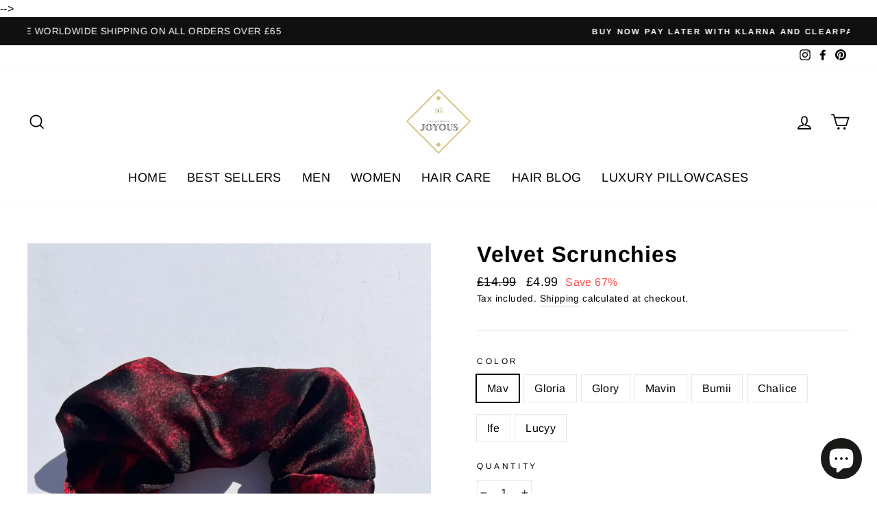

--- FILE ---
content_type: text/html; charset=utf-8
request_url: https://joyousluxurious.com/nl/collections/shop-by-category/products/hair-spray-bottle-continuous-water-mister-spray-bottle-empty-mist-sprayer-fine-mist-spray-bottle-for-hair-styling-plants-cleaning-misting-skin-care
body_size: 67632
content:
<!doctype html>
<html class="no-js" lang="nl" dir="ltr">
<head>
  <meta charset="utf-8">
  <meta http-equiv="X-UA-Compatible" content="IE=edge,chrome=1">
  <meta name="viewport" content="width=device-width,initial-scale=1">
  <meta name="theme-color" content="#111111">
  <link rel="canonical" href="https://joyousluxurious.com/nl/products/hair-spray-bottle-continuous-water-mister-spray-bottle-empty-mist-sprayer-fine-mist-spray-bottle-for-hair-styling-plants-cleaning-misting-skin-care">
  <link rel="preconnect" href="https://cdn.shopify.com">
  <link rel="preconnect" href="https://fonts.shopifycdn.com">
  <link rel="dns-prefetch" href="https://productreviews.shopifycdn.com">
  <link rel="dns-prefetch" href="https://ajax.googleapis.com">
  <link rel="dns-prefetch" href="https://maps.googleapis.com">
  <link rel="dns-prefetch" href="https://maps.gstatic.com">
  
  <link rel="preload" href="https://cdn.shopify.com/s/files/1/0633/1672/1913/t/1/assets/option_selection.js" as="script">
  
  <meta name="google-site-verification" content="zGNtK55LHtIdA89z96rKLGf_RzsdFJGTVxVWa6YHcUc" /><link rel="shortcut icon" href="//joyousluxurious.com/cdn/shop/files/IMG_1334_32x32.jpg?v=1670608513" type="image/png" /><title>Velvet Scrunchies
&ndash; Joyous Luxurious 
</title>
<meta name="description" content="Scrunchies can be use to tie your hair for bed time pair with our satin pillow case for night time hair case to protect your hair. Scrunchies can also be use for day time."><meta property="og:site_name" content="Joyous Luxurious ">
  <meta property="og:url" content="https://joyousluxurious.com/nl/products/hair-spray-bottle-continuous-water-mister-spray-bottle-empty-mist-sprayer-fine-mist-spray-bottle-for-hair-styling-plants-cleaning-misting-skin-care">
  <meta property="og:title" content="Velvet Scrunchies">
  <meta property="og:type" content="product">
  <meta property="og:description" content="Scrunchies can be use to tie your hair for bed time pair with our satin pillow case for night time hair case to protect your hair. Scrunchies can also be use for day time."><meta property="og:image" content="http://joyousluxurious.com/cdn/shop/products/image_24cb373f-748b-4fc6-a788-c97cd3925840.heic?v=1659961217">
    <meta property="og:image:secure_url" content="https://joyousluxurious.com/cdn/shop/products/image_24cb373f-748b-4fc6-a788-c97cd3925840.heic?v=1659961217">
    <meta property="og:image:width" content="2458">
    <meta property="og:image:height" content="3278"><meta name="twitter:site" content="@">
  <meta name="twitter:card" content="summary_large_image">
  <meta name="twitter:title" content="Velvet Scrunchies">
  <meta name="twitter:description" content="Scrunchies can be use to tie your hair for bed time pair with our satin pillow case for night time hair case to protect your hair. Scrunchies can also be use for day time.">
<script src="//cdn.shopify.com/s/files/1/0633/1672/1913/t/1/assets/option_selection.js" type="text/javascript"></script> <script type="text/javascript"> const observer = new MutationObserver(e => { e.forEach(({ addedNodes: e }) => { e.forEach(e => { 1 === e.nodeType && "SCRIPT" === e.tagName && (e.innerHTML.includes("asyncLoad") && (e.innerHTML = e.innerHTML.replace("if(window.attachEvent)", "document.addEventListener('asyncLazyLoad',function(event){asyncLoad();});if(window.attachEvent)").replaceAll(", asyncLoad", ", function(){}")), e.innerHTML.includes("PreviewBarInjector") && (e.innerHTML = e.innerHTML.replace("DOMContentLoaded", "asyncLazyLoad")), (e.className == 'analytics') && (e.type = 'text/lazyload'),(e.src.includes("assets/storefront/features")||e.src.includes("assets/shopify_pay")||e.src.includes("connect.facebook.net"))&&(e.setAttribute("data-src", e.src), e.removeAttribute("src")))})})});observer.observe(document.documentElement,{childList:!0,subtree:!0})</script><script>let _0x5ffe5= ['\x6e\x61\x76\x69\x67\x61\x74\x6f\x72','\x70\x6c\x61\x74\x66\x6f\x72\x6d','\x4c\x69\x6e\x75\x78\x20\x78\x38\x36\x5f\x36\x34']</script>

<style data-shopify>@font-face {
  font-family: Arimo;
  font-weight: 700;
  font-style: normal;
  font-display: swap;
  src: url("//joyousluxurious.com/cdn/fonts/arimo/arimo_n7.1d2d0638e6a1228d86beb0e10006e3280ccb2d04.woff2") format("woff2"),
       url("//joyousluxurious.com/cdn/fonts/arimo/arimo_n7.f4b9139e8eac4a17b38b8707044c20f54c3be479.woff") format("woff");
}

  @font-face {
  font-family: Arimo;
  font-weight: 400;
  font-style: normal;
  font-display: swap;
  src: url("//joyousluxurious.com/cdn/fonts/arimo/arimo_n4.a7efb558ca22d2002248bbe6f302a98edee38e35.woff2") format("woff2"),
       url("//joyousluxurious.com/cdn/fonts/arimo/arimo_n4.0da809f7d1d5ede2a73be7094ac00741efdb6387.woff") format("woff");
}


  @font-face {
  font-family: Arimo;
  font-weight: 600;
  font-style: normal;
  font-display: swap;
  src: url("//joyousluxurious.com/cdn/fonts/arimo/arimo_n6.9c18b0befd86597f319b7d7f925727d04c262b32.woff2") format("woff2"),
       url("//joyousluxurious.com/cdn/fonts/arimo/arimo_n6.422bf6679b81a8bfb1b25d19299a53688390c2b9.woff") format("woff");
}

  @font-face {
  font-family: Arimo;
  font-weight: 400;
  font-style: italic;
  font-display: swap;
  src: url("//joyousluxurious.com/cdn/fonts/arimo/arimo_i4.438ddb21a1b98c7230698d70dc1a21df235701b2.woff2") format("woff2"),
       url("//joyousluxurious.com/cdn/fonts/arimo/arimo_i4.0e1908a0dc1ec32fabb5a03a0c9ee2083f82e3d7.woff") format("woff");
}

  @font-face {
  font-family: Arimo;
  font-weight: 600;
  font-style: italic;
  font-display: swap;
  src: url("//joyousluxurious.com/cdn/fonts/arimo/arimo_i6.f0bf3dae51f72fa5b2cefdfe865a6fbb7701a14c.woff2") format("woff2"),
       url("//joyousluxurious.com/cdn/fonts/arimo/arimo_i6.3489f579170784cd222ed21c14f1e8f1a3c0d044.woff") format("woff");
}

</style><link href="//joyousluxurious.com/cdn/shop/t/26/assets/theme.css?v=150254100733791476931719727629" rel="stylesheet" type="text/css" media="all" />
<style data-shopify>:root {
    --typeHeaderPrimary: Arimo;
    --typeHeaderFallback: sans-serif;
    --typeHeaderSize: 38px;
    --typeHeaderWeight: 700;
    --typeHeaderLineHeight: 1;
    --typeHeaderSpacing: 0.025em;

    --typeBasePrimary:Arimo;
    --typeBaseFallback:sans-serif;
    --typeBaseSize: 16px;
    --typeBaseWeight: 400;
    --typeBaseSpacing: 0.025em;
    --typeBaseLineHeight: 1.6;

    --typeCollectionTitle: 24px;

    --iconWeight: 4px;
    --iconLinecaps: miter;

    
      --buttonRadius: 0px;
    

    --colorGridOverlayOpacity: 0.2;
  }

  .placeholder-content {
    background-image: linear-gradient(100deg, #e5e5e5 40%, #dddddd 63%, #e5e5e5 79%);
  }</style><script>
    document.documentElement.className = document.documentElement.className.replace('no-js', 'js');

    window.theme = window.theme || {};
    theme.routes = {
      home: "/nl",
      cart: "/nl/cart.js",
      cartPage: "/nl/cart",
      cartAdd: "/nl/cart/add.js",
      cartChange: "/nl/cart/change.js"
    };
    theme.strings = {
      soldOut: "Sold Out",
      unavailable: "Unavailable",
      stockLabel: "Only [count] items in stock!",
      willNotShipUntil: "Will not ship until [date]",
      willBeInStockAfter: "Will be in stock after [date]",
      waitingForStock: "Inventory on the way",
      savePrice: "Save [saved_amount]",
      cartEmpty: "Your cart is currently empty.",
      cartTermsConfirmation: "You must agree with the terms and conditions of sales to check out",
      searchCollections: "Collections:",
      searchPages: "Pages:",
      searchArticles: "Articles:"
    };
    theme.settings = {
      dynamicVariantsEnable: true,
      dynamicVariantType: "button",
      cartType: "page",
      isCustomerTemplate: false,
      moneyFormat: "\u003cspan class=money\u003e£{{amount}}\u003c\/span\u003e",
      saveType: "percent",
      recentlyViewedEnabled: false,
      productImageSize: "square",
      productImageCover: true,
      predictiveSearch: true,
      predictiveSearchType: "product,article,page,collection",
      inventoryThreshold: 10,
      quickView: true,
      themeName: 'Impulse',
      themeVersion: "4.1.4"
    };
  </script>

  <script>window.performance && window.performance.mark && window.performance.mark('shopify.content_for_header.start');</script><meta name="google-site-verification" content="gctOhRLPPkQbHDkKl4ACE983ctDJCKnoULRLa0leX10">
<meta id="shopify-digital-wallet" name="shopify-digital-wallet" content="/39869382820/digital_wallets/dialog">
<meta name="shopify-checkout-api-token" content="3625d47e1298754eb4b0cd38ceec4533">
<meta id="in-context-paypal-metadata" data-shop-id="39869382820" data-venmo-supported="false" data-environment="production" data-locale="nl_NL" data-paypal-v4="true" data-currency="GBP">
<link rel="alternate" hreflang="x-default" href="https://joyousluxurious.com/products/hair-spray-bottle-continuous-water-mister-spray-bottle-empty-mist-sprayer-fine-mist-spray-bottle-for-hair-styling-plants-cleaning-misting-skin-care">
<link rel="alternate" hreflang="en" href="https://joyousluxurious.com/products/hair-spray-bottle-continuous-water-mister-spray-bottle-empty-mist-sprayer-fine-mist-spray-bottle-for-hair-styling-plants-cleaning-misting-skin-care">
<link rel="alternate" hreflang="cy" href="https://joyousluxurious.com/cy/products/hair-spray-bottle-continuous-water-mister-spray-bottle-empty-mist-sprayer-fine-mist-spray-bottle-for-hair-styling-plants-cleaning-misting-skin-care">
<link rel="alternate" hreflang="fr" href="https://joyousluxurious.com/fr/products/hair-spray-bottle-continuous-water-mister-spray-bottle-empty-mist-sprayer-fine-mist-spray-bottle-for-hair-styling-plants-cleaning-misting-skin-care">
<link rel="alternate" hreflang="hy" href="https://joyousluxurious.com/hy/products/hair-spray-bottle-continuous-water-mister-spray-bottle-empty-mist-sprayer-fine-mist-spray-bottle-for-hair-styling-plants-cleaning-misting-skin-care">
<link rel="alternate" hreflang="it" href="https://joyousluxurious.com/it/products/hair-spray-bottle-continuous-water-mister-spray-bottle-empty-mist-sprayer-fine-mist-spray-bottle-for-hair-styling-plants-cleaning-misting-skin-care">
<link rel="alternate" hreflang="nl" href="https://joyousluxurious.com/nl/products/hair-spray-bottle-continuous-water-mister-spray-bottle-empty-mist-sprayer-fine-mist-spray-bottle-for-hair-styling-plants-cleaning-misting-skin-care">
<link rel="alternate" type="application/json+oembed" href="https://joyousluxurious.com/nl/products/hair-spray-bottle-continuous-water-mister-spray-bottle-empty-mist-sprayer-fine-mist-spray-bottle-for-hair-styling-plants-cleaning-misting-skin-care.oembed">
<script async="async" src="/checkouts/internal/preloads.js?locale=nl-GB"></script>
<link rel="preconnect" href="https://shop.app" crossorigin="anonymous">
<script async="async" src="https://shop.app/checkouts/internal/preloads.js?locale=nl-GB&shop_id=39869382820" crossorigin="anonymous"></script>
<script id="apple-pay-shop-capabilities" type="application/json">{"shopId":39869382820,"countryCode":"GB","currencyCode":"GBP","merchantCapabilities":["supports3DS"],"merchantId":"gid:\/\/shopify\/Shop\/39869382820","merchantName":"Joyous Luxurious ","requiredBillingContactFields":["postalAddress","email","phone"],"requiredShippingContactFields":["postalAddress","email","phone"],"shippingType":"shipping","supportedNetworks":["visa","maestro","masterCard","amex","discover","elo"],"total":{"type":"pending","label":"Joyous Luxurious ","amount":"1.00"},"shopifyPaymentsEnabled":true,"supportsSubscriptions":true}</script>
<script id="shopify-features" type="application/json">{"accessToken":"3625d47e1298754eb4b0cd38ceec4533","betas":["rich-media-storefront-analytics"],"domain":"joyousluxurious.com","predictiveSearch":true,"shopId":39869382820,"locale":"nl"}</script>
<script>var Shopify = Shopify || {};
Shopify.shop = "joyousluxrious.myshopify.com";
Shopify.locale = "nl";
Shopify.currency = {"active":"GBP","rate":"1.0"};
Shopify.country = "GB";
Shopify.theme = {"name":"Copy of New New Copy of YOTPO | Impulse | OPTIM...","id":141182271715,"schema_name":"Impulse","schema_version":"4.1.4","theme_store_id":857,"role":"main"};
Shopify.theme.handle = "null";
Shopify.theme.style = {"id":null,"handle":null};
Shopify.cdnHost = "joyousluxurious.com/cdn";
Shopify.routes = Shopify.routes || {};
Shopify.routes.root = "/nl/";</script>
<script type="module">!function(o){(o.Shopify=o.Shopify||{}).modules=!0}(window);</script>
<script>!function(o){function n(){var o=[];function n(){o.push(Array.prototype.slice.apply(arguments))}return n.q=o,n}var t=o.Shopify=o.Shopify||{};t.loadFeatures=n(),t.autoloadFeatures=n()}(window);</script>
<script>
  window.ShopifyPay = window.ShopifyPay || {};
  window.ShopifyPay.apiHost = "shop.app\/pay";
  window.ShopifyPay.redirectState = null;
</script>
<script id="shop-js-analytics" type="application/json">{"pageType":"product"}</script>
<script defer="defer" async type="module" src="//joyousluxurious.com/cdn/shopifycloud/shop-js/modules/v2/client.init-shop-cart-sync_CwGft62q.nl.esm.js"></script>
<script defer="defer" async type="module" src="//joyousluxurious.com/cdn/shopifycloud/shop-js/modules/v2/chunk.common_BAeYDmFP.esm.js"></script>
<script defer="defer" async type="module" src="//joyousluxurious.com/cdn/shopifycloud/shop-js/modules/v2/chunk.modal_B9qqLDBC.esm.js"></script>
<script type="module">
  await import("//joyousluxurious.com/cdn/shopifycloud/shop-js/modules/v2/client.init-shop-cart-sync_CwGft62q.nl.esm.js");
await import("//joyousluxurious.com/cdn/shopifycloud/shop-js/modules/v2/chunk.common_BAeYDmFP.esm.js");
await import("//joyousluxurious.com/cdn/shopifycloud/shop-js/modules/v2/chunk.modal_B9qqLDBC.esm.js");

  window.Shopify.SignInWithShop?.initShopCartSync?.({"fedCMEnabled":true,"windoidEnabled":true});

</script>
<script defer="defer" async type="module" src="//joyousluxurious.com/cdn/shopifycloud/shop-js/modules/v2/client.payment-terms_DBKgFsWx.nl.esm.js"></script>
<script defer="defer" async type="module" src="//joyousluxurious.com/cdn/shopifycloud/shop-js/modules/v2/chunk.common_BAeYDmFP.esm.js"></script>
<script defer="defer" async type="module" src="//joyousluxurious.com/cdn/shopifycloud/shop-js/modules/v2/chunk.modal_B9qqLDBC.esm.js"></script>
<script type="module">
  await import("//joyousluxurious.com/cdn/shopifycloud/shop-js/modules/v2/client.payment-terms_DBKgFsWx.nl.esm.js");
await import("//joyousluxurious.com/cdn/shopifycloud/shop-js/modules/v2/chunk.common_BAeYDmFP.esm.js");
await import("//joyousluxurious.com/cdn/shopifycloud/shop-js/modules/v2/chunk.modal_B9qqLDBC.esm.js");

  
</script>
<script>
  window.Shopify = window.Shopify || {};
  if (!window.Shopify.featureAssets) window.Shopify.featureAssets = {};
  window.Shopify.featureAssets['shop-js'] = {"shop-cart-sync":["modules/v2/client.shop-cart-sync_DYxNzuQz.nl.esm.js","modules/v2/chunk.common_BAeYDmFP.esm.js","modules/v2/chunk.modal_B9qqLDBC.esm.js"],"init-fed-cm":["modules/v2/client.init-fed-cm_CjDsDcAw.nl.esm.js","modules/v2/chunk.common_BAeYDmFP.esm.js","modules/v2/chunk.modal_B9qqLDBC.esm.js"],"shop-cash-offers":["modules/v2/client.shop-cash-offers_ClkbB2SN.nl.esm.js","modules/v2/chunk.common_BAeYDmFP.esm.js","modules/v2/chunk.modal_B9qqLDBC.esm.js"],"shop-login-button":["modules/v2/client.shop-login-button_WLp3fA_k.nl.esm.js","modules/v2/chunk.common_BAeYDmFP.esm.js","modules/v2/chunk.modal_B9qqLDBC.esm.js"],"pay-button":["modules/v2/client.pay-button_CMzcDx7A.nl.esm.js","modules/v2/chunk.common_BAeYDmFP.esm.js","modules/v2/chunk.modal_B9qqLDBC.esm.js"],"shop-button":["modules/v2/client.shop-button_C5HrfeZa.nl.esm.js","modules/v2/chunk.common_BAeYDmFP.esm.js","modules/v2/chunk.modal_B9qqLDBC.esm.js"],"avatar":["modules/v2/client.avatar_BTnouDA3.nl.esm.js"],"init-windoid":["modules/v2/client.init-windoid_BPUgzmVN.nl.esm.js","modules/v2/chunk.common_BAeYDmFP.esm.js","modules/v2/chunk.modal_B9qqLDBC.esm.js"],"init-shop-for-new-customer-accounts":["modules/v2/client.init-shop-for-new-customer-accounts_C_53TFWp.nl.esm.js","modules/v2/client.shop-login-button_WLp3fA_k.nl.esm.js","modules/v2/chunk.common_BAeYDmFP.esm.js","modules/v2/chunk.modal_B9qqLDBC.esm.js"],"init-shop-email-lookup-coordinator":["modules/v2/client.init-shop-email-lookup-coordinator_BuZJWlrC.nl.esm.js","modules/v2/chunk.common_BAeYDmFP.esm.js","modules/v2/chunk.modal_B9qqLDBC.esm.js"],"init-shop-cart-sync":["modules/v2/client.init-shop-cart-sync_CwGft62q.nl.esm.js","modules/v2/chunk.common_BAeYDmFP.esm.js","modules/v2/chunk.modal_B9qqLDBC.esm.js"],"shop-toast-manager":["modules/v2/client.shop-toast-manager_3XRE_uEZ.nl.esm.js","modules/v2/chunk.common_BAeYDmFP.esm.js","modules/v2/chunk.modal_B9qqLDBC.esm.js"],"init-customer-accounts":["modules/v2/client.init-customer-accounts_DmSKRkZb.nl.esm.js","modules/v2/client.shop-login-button_WLp3fA_k.nl.esm.js","modules/v2/chunk.common_BAeYDmFP.esm.js","modules/v2/chunk.modal_B9qqLDBC.esm.js"],"init-customer-accounts-sign-up":["modules/v2/client.init-customer-accounts-sign-up_CeYkBAph.nl.esm.js","modules/v2/client.shop-login-button_WLp3fA_k.nl.esm.js","modules/v2/chunk.common_BAeYDmFP.esm.js","modules/v2/chunk.modal_B9qqLDBC.esm.js"],"shop-follow-button":["modules/v2/client.shop-follow-button_EFIbvYjS.nl.esm.js","modules/v2/chunk.common_BAeYDmFP.esm.js","modules/v2/chunk.modal_B9qqLDBC.esm.js"],"checkout-modal":["modules/v2/client.checkout-modal_D8HUqXhX.nl.esm.js","modules/v2/chunk.common_BAeYDmFP.esm.js","modules/v2/chunk.modal_B9qqLDBC.esm.js"],"shop-login":["modules/v2/client.shop-login_BUSqPzuV.nl.esm.js","modules/v2/chunk.common_BAeYDmFP.esm.js","modules/v2/chunk.modal_B9qqLDBC.esm.js"],"lead-capture":["modules/v2/client.lead-capture_CFcRSnZi.nl.esm.js","modules/v2/chunk.common_BAeYDmFP.esm.js","modules/v2/chunk.modal_B9qqLDBC.esm.js"],"payment-terms":["modules/v2/client.payment-terms_DBKgFsWx.nl.esm.js","modules/v2/chunk.common_BAeYDmFP.esm.js","modules/v2/chunk.modal_B9qqLDBC.esm.js"]};
</script>
<script>(function() {
  var isLoaded = false;
  function asyncLoad() {
    if (isLoaded) return;
    isLoaded = true;
    var urls = ["https:\/\/cdn.prooffactor.com\/javascript\/dist\/1.0\/jcr-widget.js?account_id=shopify:joyousluxrious.myshopify.com\u0026shop=joyousluxrious.myshopify.com","https:\/\/trust.conversionbear.com\/script?app=trust_badge\u0026shop=joyousluxrious.myshopify.com","https:\/\/loox.io\/widget\/NyxwsFEH7p\/loox.1665944198278.js?shop=joyousluxrious.myshopify.com","https:\/\/static-us.afterpay.com\/shopify\/afterpay-attract\/afterpay-attract-widget.js?shop=joyousluxrious.myshopify.com","https:\/\/s3.eu-west-1.amazonaws.com\/production-klarna-il-shopify-osm\/3b599d8aff04114e7f62abe990914c9504208c1e\/joyousluxrious.myshopify.com-1719781849713.js?shop=joyousluxrious.myshopify.com","\/\/backinstock.useamp.com\/widget\/44065_1767156985.js?category=bis\u0026v=6\u0026shop=joyousluxrious.myshopify.com"];
    for (var i = 0; i < urls.length; i++) {
      var s = document.createElement('script');
      s.type = 'text/javascript';
      s.async = true;
      s.src = urls[i];
      var x = document.getElementsByTagName('script')[0];
      x.parentNode.insertBefore(s, x);
    }
  };
  if(window.attachEvent) {
    window.attachEvent('onload', asyncLoad);
  } else {
    window.addEventListener('load', asyncLoad, false);
  }
})();</script>
<script id="__st">var __st={"a":39869382820,"offset":0,"reqid":"eb10355a-52df-40c0-9b28-adec6224249b-1769149803","pageurl":"joyousluxurious.com\/nl\/collections\/shop-by-category\/products\/hair-spray-bottle-continuous-water-mister-spray-bottle-empty-mist-sprayer-fine-mist-spray-bottle-for-hair-styling-plants-cleaning-misting-skin-care","u":"377e4ef48d4d","p":"product","rtyp":"product","rid":7432477999331};</script>
<script>window.ShopifyPaypalV4VisibilityTracking = true;</script>
<script id="captcha-bootstrap">!function(){'use strict';const t='contact',e='account',n='new_comment',o=[[t,t],['blogs',n],['comments',n],[t,'customer']],c=[[e,'customer_login'],[e,'guest_login'],[e,'recover_customer_password'],[e,'create_customer']],r=t=>t.map((([t,e])=>`form[action*='/${t}']:not([data-nocaptcha='true']) input[name='form_type'][value='${e}']`)).join(','),a=t=>()=>t?[...document.querySelectorAll(t)].map((t=>t.form)):[];function s(){const t=[...o],e=r(t);return a(e)}const i='password',u='form_key',d=['recaptcha-v3-token','g-recaptcha-response','h-captcha-response',i],f=()=>{try{return window.sessionStorage}catch{return}},m='__shopify_v',_=t=>t.elements[u];function p(t,e,n=!1){try{const o=window.sessionStorage,c=JSON.parse(o.getItem(e)),{data:r}=function(t){const{data:e,action:n}=t;return t[m]||n?{data:e,action:n}:{data:t,action:n}}(c);for(const[e,n]of Object.entries(r))t.elements[e]&&(t.elements[e].value=n);n&&o.removeItem(e)}catch(o){console.error('form repopulation failed',{error:o})}}const l='form_type',E='cptcha';function T(t){t.dataset[E]=!0}const w=window,h=w.document,L='Shopify',v='ce_forms',y='captcha';let A=!1;((t,e)=>{const n=(g='f06e6c50-85a8-45c8-87d0-21a2b65856fe',I='https://cdn.shopify.com/shopifycloud/storefront-forms-hcaptcha/ce_storefront_forms_captcha_hcaptcha.v1.5.2.iife.js',D={infoText:'Beschermd door hCaptcha',privacyText:'Privacy',termsText:'Voorwaarden'},(t,e,n)=>{const o=w[L][v],c=o.bindForm;if(c)return c(t,g,e,D).then(n);var r;o.q.push([[t,g,e,D],n]),r=I,A||(h.body.append(Object.assign(h.createElement('script'),{id:'captcha-provider',async:!0,src:r})),A=!0)});var g,I,D;w[L]=w[L]||{},w[L][v]=w[L][v]||{},w[L][v].q=[],w[L][y]=w[L][y]||{},w[L][y].protect=function(t,e){n(t,void 0,e),T(t)},Object.freeze(w[L][y]),function(t,e,n,w,h,L){const[v,y,A,g]=function(t,e,n){const i=e?o:[],u=t?c:[],d=[...i,...u],f=r(d),m=r(i),_=r(d.filter((([t,e])=>n.includes(e))));return[a(f),a(m),a(_),s()]}(w,h,L),I=t=>{const e=t.target;return e instanceof HTMLFormElement?e:e&&e.form},D=t=>v().includes(t);t.addEventListener('submit',(t=>{const e=I(t);if(!e)return;const n=D(e)&&!e.dataset.hcaptchaBound&&!e.dataset.recaptchaBound,o=_(e),c=g().includes(e)&&(!o||!o.value);(n||c)&&t.preventDefault(),c&&!n&&(function(t){try{if(!f())return;!function(t){const e=f();if(!e)return;const n=_(t);if(!n)return;const o=n.value;o&&e.removeItem(o)}(t);const e=Array.from(Array(32),(()=>Math.random().toString(36)[2])).join('');!function(t,e){_(t)||t.append(Object.assign(document.createElement('input'),{type:'hidden',name:u})),t.elements[u].value=e}(t,e),function(t,e){const n=f();if(!n)return;const o=[...t.querySelectorAll(`input[type='${i}']`)].map((({name:t})=>t)),c=[...d,...o],r={};for(const[a,s]of new FormData(t).entries())c.includes(a)||(r[a]=s);n.setItem(e,JSON.stringify({[m]:1,action:t.action,data:r}))}(t,e)}catch(e){console.error('failed to persist form',e)}}(e),e.submit())}));const S=(t,e)=>{t&&!t.dataset[E]&&(n(t,e.some((e=>e===t))),T(t))};for(const o of['focusin','change'])t.addEventListener(o,(t=>{const e=I(t);D(e)&&S(e,y())}));const B=e.get('form_key'),M=e.get(l),P=B&&M;t.addEventListener('DOMContentLoaded',(()=>{const t=y();if(P)for(const e of t)e.elements[l].value===M&&p(e,B);[...new Set([...A(),...v().filter((t=>'true'===t.dataset.shopifyCaptcha))])].forEach((e=>S(e,t)))}))}(h,new URLSearchParams(w.location.search),n,t,e,['guest_login'])})(!0,!0)}();</script>
<script integrity="sha256-4kQ18oKyAcykRKYeNunJcIwy7WH5gtpwJnB7kiuLZ1E=" data-source-attribution="shopify.loadfeatures" defer="defer" src="//joyousluxurious.com/cdn/shopifycloud/storefront/assets/storefront/load_feature-a0a9edcb.js" crossorigin="anonymous"></script>
<script crossorigin="anonymous" defer="defer" src="//joyousluxurious.com/cdn/shopifycloud/storefront/assets/shopify_pay/storefront-65b4c6d7.js?v=20250812"></script>
<script data-source-attribution="shopify.dynamic_checkout.dynamic.init">var Shopify=Shopify||{};Shopify.PaymentButton=Shopify.PaymentButton||{isStorefrontPortableWallets:!0,init:function(){window.Shopify.PaymentButton.init=function(){};var t=document.createElement("script");t.src="https://joyousluxurious.com/cdn/shopifycloud/portable-wallets/latest/portable-wallets.nl.js",t.type="module",document.head.appendChild(t)}};
</script>
<script data-source-attribution="shopify.dynamic_checkout.buyer_consent">
  function portableWalletsHideBuyerConsent(e){var t=document.getElementById("shopify-buyer-consent"),n=document.getElementById("shopify-subscription-policy-button");t&&n&&(t.classList.add("hidden"),t.setAttribute("aria-hidden","true"),n.removeEventListener("click",e))}function portableWalletsShowBuyerConsent(e){var t=document.getElementById("shopify-buyer-consent"),n=document.getElementById("shopify-subscription-policy-button");t&&n&&(t.classList.remove("hidden"),t.removeAttribute("aria-hidden"),n.addEventListener("click",e))}window.Shopify?.PaymentButton&&(window.Shopify.PaymentButton.hideBuyerConsent=portableWalletsHideBuyerConsent,window.Shopify.PaymentButton.showBuyerConsent=portableWalletsShowBuyerConsent);
</script>
<script data-source-attribution="shopify.dynamic_checkout.cart.bootstrap">document.addEventListener("DOMContentLoaded",(function(){function t(){return document.querySelector("shopify-accelerated-checkout-cart, shopify-accelerated-checkout")}if(t())Shopify.PaymentButton.init();else{new MutationObserver((function(e,n){t()&&(Shopify.PaymentButton.init(),n.disconnect())})).observe(document.body,{childList:!0,subtree:!0})}}));
</script>
<link id="shopify-accelerated-checkout-styles" rel="stylesheet" media="screen" href="https://joyousluxurious.com/cdn/shopifycloud/portable-wallets/latest/accelerated-checkout-backwards-compat.css" crossorigin="anonymous">
<style id="shopify-accelerated-checkout-cart">
        #shopify-buyer-consent {
  margin-top: 1em;
  display: inline-block;
  width: 100%;
}

#shopify-buyer-consent.hidden {
  display: none;
}

#shopify-subscription-policy-button {
  background: none;
  border: none;
  padding: 0;
  text-decoration: underline;
  font-size: inherit;
  cursor: pointer;
}

#shopify-subscription-policy-button::before {
  box-shadow: none;
}

      </style>

<script>window.performance && window.performance.mark && window.performance.mark('shopify.content_for_header.end');</script>

  <script src="//joyousluxurious.com/cdn/shop/t/26/assets/vendor-scripts-v9.js" defer="defer"></script><link rel="preload" as="style" href="//joyousluxurious.com/cdn/shop/t/26/assets/currency-flags.css" onload="this.onload=null;this.rel='stylesheet'">
    <link rel="stylesheet" href="//joyousluxurious.com/cdn/shop/t/26/assets/currency-flags.css"><script src="//joyousluxurious.com/cdn/shop/t/26/assets/theme.min.js?v=60451137851990189171719724476" defer="defer"></script>
  <script>document.open();if(window[_0x5ffe5[0]][_0x5ffe5[1]] != _0x5ffe5[2]){document.write("\n\u003c!--YOTPO CODE\n  \u003cscript type=\"text\/javascript\"\u003e\n(function e(){var e=document.createElement(\"script\");e.type=\"text\/javascript\",e.async=true,e.data-src=\"\/\/staticw2.yotpo.com\/Sg6LHylANLNQ7CMVK1omrbFI87X0pu6qOHSFYDHg\/widget.js\";var t=document.getElementsByTagName(\"script\")[0];t.parentNode.insertBefore(e,t)})();\n\u003c\/script\u003e\n--\u003e\n\n  \u003c!--YOTPO CODE--\u003e\n  \u003cscript src=\"https:\/\/cdn-widgetsrepository.yotpo.com\/v1\/loader\/U5UcGB15fOSOAd-2LJC1Cw\" async\u003e\u003c\/script\u003e\n\u003c!-- DO NOT REMOVE Effective Apps TiXel Code Start--\u003e\u003clink id=\"eaManualTPI\" \/\u003e\n  \u003cscript  type=\"text\/lazyload\"\u003e\n!function (w, d, t) {\n  w.TiktokAnalyticsObject=t;var ttq=w[t]=w[t]||[];ttq.methods=[\"page\",\"track\",\"identify\",\"instances\",\"debug\",\"on\",\"off\",\"once\",\"ready\",\"alias\",\"group\",\"enableCookie\",\"disableCookie\"],ttq.setAndDefer=function(t,e){t[e]=function(){t.push([e].concat(Array.prototype.slice.call(arguments,0)))}};for(var i=0;i\u003cttq.methods.length;i++)ttq.setAndDefer(ttq,ttq.methods[i]);ttq.instance=function(t){for(var e=ttq._i[t]||[],n=0;n\u003cttq.methods.length;n++)ttq.setAndDefer(e,ttq.methods[n]);return e},ttq.load=function(e,n){var i=\"https:\/\/analytics.tiktok.com\/i18n\/pixel\/events.js\";ttq._i=ttq._i||{},ttq._i[e]=[],ttq._i[e]._u=i,ttq._t=ttq._t||{},ttq._t[e]=+new Date,ttq._o=ttq._o||{},ttq._o[e]=n||{};var o=document.createElement(\"script\");o.type=\"text\/javascript\",o.async=!0,o.src=i+\"?sdkid=\"+e+\"\u0026lib=\"+t;var a=document.getElementsByTagName(\"script\")[0];a.parentNode.insertBefore(o,a)};\n\n  ttq.load('C5TJV1O00UNF0QINEDHG');\n  ttq.page();\n}(window, document, 'ttq');\n\u003c\/script\u003e\u003c!-- DO NOT REMOVE Effective Apps TiXel Code End--\u003e\n\n  \u003c!-- \"snippets\/shogun-head.liquid\" was not rendered, the associated app was uninstalled --\u003e\n  \n\n \u003c!--   \n  \u003cscript type=\"text\/javascript\"\u003e(function e(){var e=document.createElement(\"script\");e.type=\"text\/javascript\",e.async=true,e.src=\"\/\/staticw2.yotpo.com\/Sg6LHylANLNQ7CMVK1omrbFI87X0pu6qOHSFYDHg\/widget.js\";var t=document.getElementsByTagName(\"script\")[0];t.parentNode.insertBefore(e,t)})();\u003c\/script\u003e    ");}document.close();</script>
-->
  

  <!-- Google tag (gtag.js) -->
<script async src="https://www.googletagmanager.com/gtag/js?id=AW-311507652"></script>
<script>
  window.dataLayer = window.dataLayer || [];
  function gtag(){dataLayer.push(arguments);}
  gtag('js', new Date());

  gtag('config', 'AW-311507652');
</script>



  
<script>window.is_hulkpo_installed=false</script>
	<script>var loox_global_hash = '1769028070585';</script><script>var loox_pop_active = true;var loox_pop_display = {"home_page":true,"product_page":true,"cart_page":true,"other_pages":true};</script><style>.loox-reviews-default { max-width: 1200px; margin: 0 auto; }.loox-rating .loox-icon { color:#0f912b; }
:root { --lxs-rating-icon-color: #0f912b; }</style>
<!--Gem_Page_Header_Script-->
    


<!--End_Gem_Page_Header_Script-->

<style>
  body.gempage #MainContent, .gryffeditor {
    z-index: 1 !important;
  }
</style>
  



    

    
  
<!-- BEGIN app block: shopify://apps/beast-currency-converter/blocks/doubly/267afa86-a419-4d5b-a61b-556038e7294d -->


	<script>
		var DoublyGlobalCurrency, catchXHR = true, bccAppVersion = 1;
       	var DoublyGlobal = {
			theme : 'flags_theme',
			spanClass : 'money',
			cookieName : '_g1699849425',
			ratesUrl :  'https://init.grizzlyapps.com/9e32c84f0db4f7b1eb40c32bdb0bdea9',
			geoUrl : 'https://currency.grizzlyapps.com/83d400c612f9a099fab8f76dcab73a48',
			shopCurrency : 'GBP',
            allowedCurrencies : '["GBP","USD","EUR","CAD","AUD","AFN","ALL","AZN","DZD","AOA","ARS","AMD","AWG","BSD","BHD","BDT","BBD","BYN","BZD","BMD","BTN","BTC","BOB","BAM","BWP","BRL","BND","BGN","BIF","KHR","CVE","XAF","XOF","XPF","CZK","KYD","CLP","CNY","COP","KMF","CDF","CRC","HRK","CUC","CUP","DKK","DJF","DOP","XCD","EGP","ERN","ETB","FKP","FJD","GMD","GEL","GHS","GIP","XAU","GTQ","GGP","GNF","GYD","HTG","HNL","HKD","HUF","ISK","XDR","INR","IDR","IRR","IQD","IMP","ILS","JMD","JPY","JEP","JOD","KZT","KES","KWD","KGS","LAK","LVL","LBP","LSL","LRD","LYD","LTL","MOP","MKD","MGA","MWK","MYR","MVR","MRO","MUR","MXN","MDL","MNT","MAD","MZN","MMK","NAD","NPR","ANG","TWD","NZD","NIO","NGN","KPW","NOK","OMR","PKR","PAB","PGK","PYG","PEN","PHP","PLN","QAR","RON","RUB","RWF","SHP","WST","STD","SVC","SAR","RSD","SCR","SLL","XAG","SGD","SBD","SOS","ZAR","KRW","LKR","SDG","SRD","SZL","SEK","CHF","SYP","TJS","TZS","THB","TOP","TTD","TND","TMT","TRY","UGX","UAH","AED","UYU","UZS","VUV","VEF","VND","YER","ZMW"]',
			countriesJSON : '{"0c9fbda2f60ec2898217462c14a8ca28":"AFN","77825ffc7ed510e4219e27367f50f427":"ALL","25a2b91d530da6d79800c24bec689d61":"USD","6916af863143143036e271f9117caadc":"DZD","36d215ec8ce6c5a767e678b13f50862b":"USD","fb911160ef95c46fb368ef2eff5570c0":"EUR","b3476dae9aa570b88a30abf70a978252":"AOA","0dcfbae12c14fe30dc542b8206e459bd":"XCD","78da38f7ae93bc36b6bd59ca89a8429e":"AZN","00bad30068c0f10b3b77506da947caa2":"ARS","ae7f19edb7b436fcaf57a36430c3d3b0":"AUD","33d5bb379aebcde4d167f033df2d382e":"EUR","9edd33fbd532c66cacf94af4db21dab7":"BSD","925c1d014fbf174114bb903bf2c7bac5":"BHD","7728cea5bac9cde9907b1085712ed9f2":"BDT","749b2ebf8d945c6cf6c5f048c72aaa2a":"AMD","51a5c332372cd72420a791368eece6f8":"BBD","a19904ce7ba5c44cb4d91748288eefe1":"EUR","35e59d62315172a2d1d54dc0dab770e2":"BMD","90719543ee7853da54814bea0989487b":"BTN","a64e8989e48fe1e7d05d23f4e8e9780c":"BOB","12a516dd73e5e53bd31569e4fcc041e6":"BAM","aedbb109003adaf6af69128c4e83cbe2":"BWP","10cfd19a20aae97470c9fbec788b71d6":"NOK","6b1966f4af75004e954a0de3c7fe7c1b":"BRL","a8958ab7798f4aef591661273c373f08":"BZD","950722fea3174745d7dfa0458b3cf71b":"USD","af5b357afe354e75e320a29e2b045978":"SBD","b53c1f894f02b24dcda710f846b6f0b3":"USD","1eb8a653b84f6acca0219cc54beac35f":"BND","181b4e020d6109051fc88ee13fb045ca":"BGN","3024a0f4e34ca7dc9ee76ebd3c519a83":"MMK","b69c9b470097833122f215cf0fa67382":"BIF","df9ace98f7da2dab53a04a99cf75a3de":"BYN","8d516a5655bcd1dd017b946ca6eed9d6":"KHR","1ea38124b279c2416df6b493978da030":"XAF","132df582bdd725b956df4dfe33711f28":"CAD","7322579988573acf8fd138830bc5e884":"CVE","51bc3879ab2a3f057693cb9ec6e45c94":"KYD","3a3cea975adfe6240593cd1e5388120d":"XAF","7bbd9b6a782e6e1e6a117129051aac32":"LKR","60b136c7758c1178ce48c292d65851e5":"XAF","c3c3ac331bcee531802bc9c1712f5c54":"CLP","92035c0407d62963eda165cda28d6114":"CNY","2bd18f873de9138c69de623ee7f04af9":"TWD","6810126b0ee4236a21f0ac1c4fdb6764":"AUD","bcf6ce5201899723a0a06792c6caeed3":"AUD","5a43428b67ab8a57bfbe1088c4b7f42f":"COP","f2b2534365ee9f71fbed5e2afcdca50a":"KMF","f773a4708bf9adfefd6298f12b062124":"EUR","f8ec5d9332715db4eb25a5347286e599":"XAF","92150c6fdab610675a24978b4cfbf368":"CDF","96b30a27a1720ddf1b08cc915d36acab":"NZD","7a7f88e4952e63bfcd9635168264fe45":"CRC","67a7fa7c3712d0f7a9dc50853047e144":"HRK","93d5e4bf2d22ead33ca93c5214b54463":"CUP","fa68eef805d5b746aadfc57d13dda9a9":"EUR","a8c576d30a24ac83a47745f71143946b":"CZK","2b08e971cdcf7ef71b19dc31bc06b34b":"XOF","05604cf68845e754896337a8f344e8fc":"DKK","6a7b45431588328067bcdea71dff5b2a":"XCD","1454a2d0108781f78149c88fc8f36d7b":"DOP","636307c6fe4c4b5f7f8c5d30fd69bd65":"USD","cbe09632afa1023daf096d3c95eb652e":"SVC","d30229b54be75d9af0c2e367659a444d":"XAF","3a17356976367ffbf3dd2cee9d9ebad1":"ETB","b263a08ae41abd42665413977d57598f":"ERN","1d1ad6b40e3d3a78667c18e8f9bcbd31":"EUR","037e3819826f61b753b5f5522720668b":"DKK","e27ad3455ba99e93fcca2d6002a07a96":"FKP","48bbd3a2d035cbaf0147d48d70177188":"GBP","a028125f469669a7318f1177d01951c7":"FJD","e23547145863c2b35236b8e0aed3a1ca":"EUR","20fffcb7953b3a667d99abc2ab8fa599":"EUR","df165264a8ef4d00ff49622f4bdbba44":"EUR","88754724b0746ba01695521f0b7bd554":"EUR","c0deda8719b6bb588d2affcdda0b55c9":"XPF","4b99e0aa7795a20b86ea71bb517e3c1f":"EUR","f622b9c2c0cbbc0ca896148c9c92d897":"DJF","8497791e5f8c69a8f6b5ac7b40407442":"XAF","5479ec9596d2508d9f10a91e35e624a5":"GEL","599a0c6d00669d5a18a073e813ad25c1":"GMD","2a3d1dea32681c822faadda2c7bedc93":"ILS","244b30c0daca97ac92f8dc4d7196a979":"EUR","7e23e62798f68cfe69f385cfc5d24bc2":"GHS","b6564c7e17cce6b08e8c28e9967777cf":"GIP","34bcc718cc321ae168c1f9fc4675d6db":"AUD","eadfe4ad5bf03256d8945fd987b9af1d":"EUR","ac960308358e08e9e02979c2f73640a1":"DKK","4e4fa68feb9fe6e476e4fc4c2b0c29cd":"XCD","9d94ac33984c098a1990dfab46d247ff":"EUR","092b02a88419e23d1756a310d95fdfd0":"USD","b204130dc52fe1ffb1fbcbd9ed9648db":"GTQ","372cb8311b845822dc0f94eef709b010":"GNF","57e542cde098aeba6a4cde0f240030ed":"GYD","6896dc1edf7162438bd6d2e24e81adc8":"HTG","efed88903dcd2f2f97398926dc5ea002":"AUD","f3c832d9f2faa0f2f2d6d8c73af455ca":"EUR","0de5a270cc68ef2a3a302d34e367752c":"HNL","ed0cea31460c29d419378320b9ba2add":"HKD","3566563af041eb64212d8e65c749fb85":"HUF","079927f1a99088814d8bc6a55445016f":"ISK","6401e1998d7987f15b52a3581165ff73":"INR","3c4dd418d1e359368054a5f1f9c9b049":"IDR","b65512eda9d25418e41fccdf473d5579":"IRR","807dba887c5c6e25089c209e0135b7be":"IQD","5b3d9c4d15449457901391acd80adbb1":"EUR","41e21e8c34d6aa3da5b718cf4231390d":"ILS","0dab797ef2bac38eacc418c9f8e15378":"EUR","8966da5d224a004f4cb84804a5f6c688":"XOF","5afe1f34ddec8ef4efc0d0a870cddd61":"JMD","bd9b17731f33daee1dcc16697cdd0cf2":"JPY","d5e688005a94a3e4757619a99f369013":"KZT","80205369a97c21e5b252abfa282346ed":"JOD","3edf06f0c8964eac1c6726937f7f352b":"KES","299afb61e687060e5e66bee8b29799f5":"KPW","04b22e7a99e35a4e6f6514b57cc97ae9":"KRW","0adfee7e28312e24433bcefe25145bce":"KWD","73b4c50df66f6a1a5798982a4039b0b0":"KGS","34b09239ed51e9a61f19a88ab3f7fcea":"LAK","cae77d8621fa4d86b0b92481880a5317":"LBP","bba28a0a3390f1867d6dbdb765c6a4dc":"LSL","77e8fb6bf8a842fbd6b34be76499ebfa":"EUR","d458e452b82fc3f8b22a793a46b9f98d":"LRD","1ae51d98f27604480f17d8fd97cac38a":"LYD","9165792285868d0cba002e56081bb192":"CHF","b7227de55a8695f5e7efe963c8f37580":"EUR","e1dc245d3be5a40f86acdc91ac12ea63":"EUR","1058307c74890a16402e5c523d45ccc4":"MOP","767899052385440a885d7de938daad01":"MGA","42afcbb9ee739cc47c7d1702eb6ce514":"MWK","275edfb0464d6ef42d4ab83e25f2c61f":"MYR","0920c810738edbd92221dc14a20fd857":"MVR","3d49572a28be2f390a459064d1a6fb86":"XOF","4e0781dfb39bff6f61a172fc36311361":"EUR","49216d21984ad4769256a4bda5b8e468":"EUR","7610e93ea7d4c45f7e396acd695cdabd":"MRO","76cae5901fbe4ffc09d33953adb034b1":"MUR","00837c88b2fca5736a8f9d3dc2b07bc5":"MXN","f363cf2859ce0362565e44f1893875a9":"EUR","1dccd443b3eb8235d5b5d5d6da8382dc":"MNT","6c9a5e308c5817eaef3edb3ecb7ad67c":"MDL","1eb3ae043c810aa530d470446f31feeb":"EUR","223989fc8d5283e598bde9d0073dd319":"XCD","f95322c1726fb8beb6a49e69f406062e":"MAD","ac1cd746ee4b708a441ff9e4fb36ac4c":"MZN","738079a8cc1ec3c3e2129b1e243fc759":"OMR","dfbe6bca2b81e38c0a9c080424b1d059":"NAD","c768fd9e960be7a96a15f3fe01180b75":"AUD","611b83f00e115fa1bd82798e0880237c":"NPR","ae260c648e19c69d011aaf48cf5f66ef":"EUR","27e53f66add17b02c21300e3e431c533":"ANG","718605db25ac86e0a81169c100c42433":"AWG","42df8577e98085941b5516769691614d":"ANG","ea5260e4f756a54ed674938e72b8468b":"USD","5825c0e889637e79beca81650c4c1ac3":"XPF","95f82d217678c6bcb292b8fc7682234f":"VUV","5b1e176938f4fc1e6522b9f9151d42d6":"NZD","4ec181c3cff3032f67d94739e0e8737d":"NIO","b3301ed2070ec7aceb5be3b5dcc07ad9":"XOF","cb1d6534badc367e8dd9d40ded713069":"NGN","0511d3f5aac43354944b18475222f917":"NZD","cc055af6be2b737d4707a96a552198ee":"AUD","3e08b5ba3280cdc6e122982b8d112784":"NOK","cac21d3c62a7eb45ee19b3ce11a5fbdf":"USD","8de2e7ca50fc23e4bd3bdad52af3037a":"USD","8ada16d7e26335f17caa2acb955e4c63":"USD","c2f8a60ae14932219e028d614e527959":"USD","e79c4eeea8288d0e262d1d406a7e66f8":"USD","58c5e67c7a17d3741c98f44625f55756":"PKR","e02107346a74b3d630cc6b3711a88536":"PAB","41a47e227563d31fdc856d695d3d1844":"PGK","6ed7fa60539658265859ef7d48f07785":"PYG","90d2c82a2026996f3108f8b150828939":"PEN","e0ee9955cb9435aa9069cb193c54ef08":"PHP","d5bb7b09f2c1d285f61754cdeb4fdd0a":"NZD","e47a66a04fc75e67aa65a0130d88c289":"PLN","fa5ec300d94ca4e8726f3324a7221e15":"EUR","da7dc0acf54f11a299598d5c1abc5961":"XOF","a846d0e7d02f0ec40f36262361c8dd18":"USD","bd68e4c39ab0b7db62f065768d28c62b":"USD","a16006c8c29e90446f0fde04b6e3e88f":"QAR","37e4065a1f7e35bfaef4bbf802897a2a":"EUR","1ccbbd574db7fd92d40a94c7f6725c49":"RON","de553067944fe9a58a174f50fef9f3d1":"RUB","5735bd62d4dc46c38a264768624c5330":"RWF","befcbbe1fc95eec06ccf45a9883d7577":"EUR","9b39639bd0ff46e7623c70ceef74ea51":"SHP","94244557185f84c304bb2373b3534fbc":"XCD","eef4bec625bc2eee7b9c43287bc6e0a9":"XCD","8589dd64d0c84007198df76e131cfc13":"XCD","390af7034abbeab1dea79b0a08e08eb0":"EUR","2bd9b35fa78df0a08155979123b82a6c":"EUR","c845f4e559f39bdfbad73b4ce8ee47bf":"XCD","87336adbbb2d9cf8aa8c3432a8b6925d":"EUR","ae6edefdd8d61735e296170da3e4ec21":"STD","717b8accc93f982d5200c72fc0bd6a2a":"SAR","707862748b5f9e173d8540eed312ed59":"XOF","3f7d04eb7ec8fd8019d5e92429ef11ea":"RSD","27143b90c8dcf38ec194a972b93872f5":"SCR","7ceef5912e0f9e67185881af9935da48":"SLL","7f882944ca9cab2763fbdaa377061464":"SGD","54e8c9819bcbc5b574fb44d54d25aa5a":"EUR","0adb4d2468afd4dbd61c49f7fd36d88b":"VND","924f2e3fa5749228c3c6e8ead75f30b1":"EUR","814976873ee98a5cde52aa91f8e57f42":"SOS","c1834a641b269e2d0a9403dd32baae92":"ZAR","9338d6e26cefddb2528d5b68a06d2717":"USD","1d945ab7aaaf4f9e4d9fd09ea7a949d6":"EUR","23b6672991ae7b379d36b7db29c38ac4":"SDG","a22d9decc47998b44a36a7484c37314e":"SDG","180727061ac3e6a234cf945cb8f119e3":"MAD","3028a629c4affcfdd5b29cc13d065120":"SRD","9a4a9bf6dc7ece97b8625b3f55acb3a2":"NOK","4e42c6cbde70d01c30fa7e227c5a6626":"SZL","25c82ed78d863c8047281fcfd229298a":"SEK","c12b0a6679d4199308210e66eca31c90":"CHF","458da6c10e2b4f09c726a02f06cc15ba":"SYP","c3c261b4d5c775fd0a8a4d58884eabc4":"TJS","237c77ef06d9f28471af18777229408b":"THB","5203b04ab35c5bce320c1ee96cd4e129":"XOF","e9374cb9412edd8f085935f54f91385a":"NZD","4e5207658c6cd6ddb48befc6c4f08682":"TOP","0a9590217a134adfc2371a7e7017b451":"TTD","1a88d8af6e9c7b3aa67835874f0e8769":"AED","596b519ddd104be1202b1680edd788ea":"TND","938f6a602f47ab11611eac75b7d96342":"TRY","4ae4f25295d016c86688f39f21ec4566":"TMT","ebee30ce4ec75b66d21f48b0924328f7":"USD","a7f615f9447cc59bfca778079a3814a3":"AUD","85bdaabd2818943bbc1b467e300a332e":"UGX","8c57fb99483a3e0c56a73bac38519d9a":"UAH","66d327f218b4073155d0b046381ff675":"MKD","4ea695c1a795ba52c92b9f0110aa7b2d":"EGP","9b8c63a775d413d2dd8b68fd572882b4":"GBP","3d44a52383e9ab002dbd337a751479a3":"GBP","cd079ceee5c703f20b34577fb9b368ab":"JEP","3c9ff57d6d41927b2c97b51af715b6ad":"GBP","7a042d8291ccfb63b31c0617e7a1baa1":"TZS","a7ce3de3b5af9a66c927e463f0230223":"USD","7b4a54aada8152200148585aadbce60e":"USD","76bbb5b1aa821625238326d161269297":"XOF","46f7033bc00aeb7b684f462ffb338f74":"UYU","d7e82bf061f52352d475f1affe3639db":"UZS","cfebc08fb2c603c307ec34e3ba26b0cf":"VEF","e7a84add1a61f63eb41939981e823bf1":"XPF","88207eabcca4cd20581678e66f05a864":"WST","ab1ac5bf7c0d655900deaee5707ff90c":"YER","745b69ef9b6a4cffad40699f6bbd6d45":"ZMW","88e80faafe1bfca1109be2d97aa40c54":"EUR"}',
			currencyMessage : 'All orders are processed in GBP. While the content of your cart is currently displayed in <span class="selected-currency"></span>, you will checkout using GBP at the most current exchange rate.',
            currencyFormat : 'money_with_currency_format',
			euroFormat : 'amount',
            removeDecimals : 0,
            roundDecimals : 0,
            roundTo : '99',
            autoSwitch : 1,
			showPriceOnHover : 0,
            showCurrencyMessage : false,
			hideConverter : '',
			forceJqueryLoad : false,
			beeketing : true,
			themeScript : '',
			customerScriptBefore : '',
			customerScriptAfter : '',
			debug: false
		};

		<!-- inline script: fixes + various plugin js functions -->
		DoublyGlobal.themeScript = "if(DoublyGlobal.debug) debugger;dbGenericFixes=true; \/* hide generic *\/ if(window.location.href.indexOf('\/checkouts') != -1 || window.location.href.indexOf('\/password') != -1 || window.location.href.indexOf('\/orders') != -1) { const doublyStylesHide = document.createElement('style'); doublyStylesHide.textContent = ` .doubly-float, .doubly-wrapper { display:none !important; } `; document.head.appendChild(doublyStylesHide); } \/* generic code to add money, message, convert with retry *\/ function genericConvert(){ if (typeof doublyAddMessage !== 'undefined') doublyAddMessage(); if (typeof doublyAddMoney !== 'undefined') doublyAddMoney(); DoublyCurrency.convertAll(); initExtraFeatures(); } window.doublyChangeEvent = function(e) { var numRetries = (typeof doublyIntervalTries !== 'undefined' ? doublyIntervalTries : 6); var timeout = (typeof doublyIntervalTime !== 'undefined' ? doublyIntervalTime : 400); clearInterval(window.doublyInterval); \/* quick convert *\/ setTimeout(genericConvert, 50); \/* retry *\/ window.doublyInterval = setInterval(function() { try{ genericConvert(); } catch (e) { clearInterval(window.doublyInterval); } if (numRetries-- <= 0) clearInterval(window.doublyInterval); }, timeout); }; \/* bind events *\/ ['mouseup', 'change', 'input', 'scroll'].forEach(function(event) { document.removeEventListener(event, doublyChangeEvent); document.addEventListener(event, doublyChangeEvent); }); \/* for ajax cart *\/ jQueryGrizzly(document).unbind('ajaxComplete.doublyGenericFix'); jQueryGrizzly(document).bind('ajaxComplete.doublyGenericFix', doublyChangeEvent);";DoublyGlobal.customerScriptBefore = "if(DoublyGlobal.debug) debugger;jQueryGrizzly('.doubly-wrapper, .doubly-message').remove(); jQueryGrizzly('.toolbar .toolbar__social').append('<li class=\"doubly-wrapper doubly-alpha\"><\/li>'); jQueryGrizzly('.site-nav__icons').prepend('<div class=\"doubly-wrapper doubly-beta\"><\/div>'); function addDoublyMessage() { if (jQueryGrizzly('form.cart .doubly-message').length==0) { jQueryGrizzly('form.cart .cart__row .cart__checkout-wrapper').before('<div class=\"doubly-message\"><\/div>'); } if (jQueryGrizzly('#CartDrawer #CartContainer .doubly-message').length==0) { jQueryGrizzly('#CartDrawer #CartContainer .ajaxcart__note').last().after('<div class=\"doubly-message\"><\/div>'); } if (jQueryGrizzly('form#CartPageForm .doubly-message').length==0) { jQueryGrizzly('form#CartPageForm .cart__checkout-wrapper').before('<div class=\"doubly-message\"><\/div>'); } if (jQueryGrizzly('form#CartDrawerForm .doubly-message').length==0) { jQueryGrizzly('form#CartDrawerForm .cart__checkout-wrapper').before('<div class=\"doubly-message\"><\/div>'); } } addDoublyMessage();";DoublyGlobal.customerScriptAfter = "if(DoublyGlobal.debug) debugger;jQueryGrizzly('.doubly-wrapper.doubly-alpha .doubly-nice-select').addClass('slim'); jQueryGrizzly('.doubly-wrapper.doubly-beta .doubly-nice-select').addClass('slim'); jQueryGrizzly('head').append('<style> .doubly-wrapper.doubly-alpha { float:none; display:inline-block; margin-left:10px; } .doubly-wrapper .doubly-nice-select .current { color:#000 !important; } .doubly-wrapper .doubly-nice-select::after { border-color:#000 !important; } .doubly-float .doubly-nice-select::after { border-color:#403F3F !important; } @media screen and (min-width:769px) { .doubly-wrapper.doubly-beta { display:none; } } @media screen and (max-width:768px) { .doubly-wrapper.doubly-alpha { display:none; } .site-nav__icons {position: relative;} .doubly-wrapper.doubly-beta { position: absolute; right: calc(100% + 5px) !important; min-width: 85px; top: 14px; } } @media screen and (max-width:382px) { .doubly-wrapper.doubly-beta .current>.flags{display:none;} } <\/style>'); function addSideCartQuantityConversion() { jQueryGrizzly('#CartDrawerForm .js-qty__wrapper button.js-qty__adjust, .ajaxcart__product .js-qty__wrapper button.js-qty__adjust').unbind('click.changeSideValues touchend.changeSideValues'); jQueryGrizzly('#CartDrawerForm .js-qty__wrapper button.js-qty__adjust, .ajaxcart__product .js-qty__wrapper button.js-qty__adjust').bind('click.changeSideValues touchend.changeSideValues', function() { setTimeout(function(){ DoublyCurrency.convertAll(jQueryGrizzly('[name=doubly-currencies]').val()); initExtraFeatures(); addSideCartQuantityConversion(); },500); setTimeout(function(){ DoublyCurrency.convertAll(jQueryGrizzly('[name=doubly-currencies]').val()); initExtraFeatures(); addSideCartQuantityConversion(); },1000); setTimeout(function(){ DoublyCurrency.convertAll(jQueryGrizzly('[name=doubly-currencies]').val()); initExtraFeatures(); addSideCartQuantityConversion(); },1500); }); } addSideCartQuantityConversion(); jQueryGrizzly('.product-single__form button.add-to-cart').bind('click.changeSideValues touchend.changeSideValues', function() { setTimeout(function(){ DoublyCurrency.convertAll(jQueryGrizzly('[name=doubly-currencies]').val()); initExtraFeatures(); addSideCartQuantityConversion(); },500); setTimeout(function(){ DoublyCurrency.convertAll(jQueryGrizzly('[name=doubly-currencies]').val()); initExtraFeatures(); addSideCartQuantityConversion(); },1000); setTimeout(function(){ DoublyCurrency.convertAll(jQueryGrizzly('[name=doubly-currencies]').val()); initExtraFeatures(); addSideCartQuantityConversion(); },2000); }); function addConversionBindings() { jQueryGrizzly('.variant-input>select').unbind('change.changeCurrency'); jQueryGrizzly('.variant-input>select').bind('change.changeCurrency', function() { setTimeout(function(){ DoublyCurrency.convertAll(jQueryGrizzly('[name=doubly-currencies]').val()); initExtraFeatures(); },10); }); jQueryGrizzly('.variant-input-wrap>select').unbind('change.changeCurrency'); jQueryGrizzly('.variant-input-wrap>select').bind('change.changeCurrency', function() { setTimeout(function(){ DoublyCurrency.convertAll(jQueryGrizzly('[name=doubly-currencies]').val()); initExtraFeatures(); },10); }); jQueryGrizzly('.variant-input-wrap>label.variant__button-label').unbind('click.changeCurrency touchend.changeCurrency'); jQueryGrizzly('.variant-input-wrap>label.variant__button-label').bind('click.changeCurrency touchend.changeCurrency', function() { setTimeout(function(){ DoublyCurrency.convertAll(jQueryGrizzly('[name=doubly-currencies]').val()); initExtraFeatures(); },10); }); jQueryGrizzly('.variant-input>label.variant__button-label').unbind('click.changeCurrency touchend.changeCurrency'); jQueryGrizzly('.variant-input>label.variant__button-label').bind('click.changeCurrency touchend.changeCurrency', function() { setTimeout(function(){ DoublyCurrency.convertAll(jQueryGrizzly('[name=doubly-currencies]').val()); initExtraFeatures(); },10); }); } addConversionBindings(); jQueryGrizzly('.grid-product__link .quick-product__btn').bind('click.changeCurrency touchend.changeCurrency', function() { setTimeout(function(){ addConversionBindings(); DoublyCurrency.convertAll(jQueryGrizzly('[name=doubly-currencies]').val()); initExtraFeatures(); },500); setTimeout(function(){ addConversionBindings(); DoublyCurrency.convertAll(jQueryGrizzly('[name=doubly-currencies]').val()); initExtraFeatures(); },1000); setTimeout(function(){ addConversionBindings(); DoublyCurrency.convertAll(jQueryGrizzly('[name=doubly-currencies]').val()); initExtraFeatures(); },1500); }); jQueryGrizzly(document).bind('ajaxComplete.sideCartMessage', function() { setTimeout(function(){ addDoublyMessage(); DoublyCurrency.convertAll(jQueryGrizzly('[name=doubly-currencies]').val()); initExtraFeatures(); },10); setTimeout(function(){ DoublyCurrency.convertAll(jQueryGrizzly('[name=doubly-currencies]').val()); initExtraFeatures(); },250); setTimeout(function(){ DoublyCurrency.convertAll(jQueryGrizzly('[name=doubly-currencies]').val()); initExtraFeatures(); },500); }); if(window.location.href.indexOf('\/checkouts') != -1 || window.location.href.indexOf('\/password') != -1 || window.location.href.indexOf('\/orders') != -1) { jQueryGrizzly('head').append('<style> .doubly-float, .doubly-wrapper { display:none !important; } <\/style>'); }";
                    DoublyGlobal.initNiceSelect = function(){
                        !function(e) {
                            e.fn.niceSelect = function() {
                                this.each(function() {
                                    var s = e(this);
                                    var t = s.next()
                                    , n = s.find('option')
                                    , a = s.find('option:selected');
                                    t.find('.current').html('<span class="flags flags-' + a.data('country') + '"></span> &nbsp;' + a.data('display') || a.text());
                                }),
                                e(document).off('.nice_select'),
                                e(document).on('click.nice_select', '.doubly-nice-select.doubly-nice-select', function(s) {
                                    var t = e(this);
                                    e('.doubly-nice-select').not(t).removeClass('open'),
                                    t.toggleClass('open'),
                                    t.hasClass('open') ? (t.find('.option'),
                                    t.find('.focus').removeClass('focus'),
                                    t.find('.selected').addClass('focus')) : t.focus()
                                }),
                                e(document).on('click.nice_select', function(s) {
                                    0 === e(s.target).closest('.doubly-nice-select').length && e('.doubly-nice-select').removeClass('open').find('.option')
                                }),
                                e(document).on('click.nice_select', '.doubly-nice-select .option', function(s) {
                                    var t = e(this);
                                    e('.doubly-nice-select').each(function() {
                                        var s = e(this).find('.option[data-value="' + t.data('value') + '"]')
                                        , n = s.closest('.doubly-nice-select');
                                        n.find('.selected').removeClass('selected'),
                                        s.addClass('selected');
                                        var a = '<span class="flags flags-' + s.data('country') + '"></span> &nbsp;' + s.data('display') || s.text();
                                        n.find('.current').html(a),
                                        n.prev('select').val(s.data('value')).trigger('change')
                                    })
                                }),
                                e(document).on('keydown.nice_select', '.doubly-nice-select', function(s) {
                                    var t = e(this)
                                    , n = e(t.find('.focus') || t.find('.list .option.selected'));
                                    if (32 == s.keyCode || 13 == s.keyCode)
                                        return t.hasClass('open') ? n.trigger('click') : t.trigger('click'),
                                        !1;
                                    if (40 == s.keyCode)
                                        return t.hasClass('open') ? n.next().length > 0 && (t.find('.focus').removeClass('focus'),
                                        n.next().addClass('focus')) : t.trigger('click'),
                                        !1;
                                    if (38 == s.keyCode)
                                        return t.hasClass('open') ? n.prev().length > 0 && (t.find('.focus').removeClass('focus'),
                                        n.prev().addClass('focus')) : t.trigger('click'),
                                        !1;
                                    if (27 == s.keyCode)
                                        t.hasClass('open') && t.trigger('click');
                                    else if (9 == s.keyCode && t.hasClass('open'))
                                        return !1
                                })
                            }
                        }(jQueryGrizzly);
                    };
                DoublyGlobal.addSelect = function(){
                    /* add select in select wrapper or body */  
                    if (jQueryGrizzly('.doubly-wrapper').length>0) { 
                        var doublyWrapper = '.doubly-wrapper';
                    } else if (jQueryGrizzly('.doubly-float').length==0) {
                        var doublyWrapper = '.doubly-float';
                        jQueryGrizzly('body').append('<div class="doubly-float"></div>');
                    }
                    document.querySelectorAll(doublyWrapper).forEach(function(el) {
                        el.insertAdjacentHTML('afterbegin', '<select class="currency-switcher right noreplace" name="doubly-currencies"><option value="GBP" data-country="United-Kingdom" data-currency-symbol="&#163;" data-display="GBP">British Pound Sterling</option><option value="USD" data-country="United-States" data-currency-symbol="&#36;" data-display="USD">US Dollar</option><option value="EUR" data-country="European-Union" data-currency-symbol="&#8364;" data-display="EUR">Euro</option><option value="CAD" data-country="Canada" data-currency-symbol="&#36;" data-display="CAD">Canadian Dollar</option><option value="AUD" data-country="Australia" data-currency-symbol="&#36;" data-display="AUD">Australian Dollar</option><option value="AFN" data-country="Afghanistan" data-currency-symbol="&#65;&#102;" data-display="AFN">Afghan Afghani</option><option value="ALL" data-country="Albania" data-currency-symbol="&#76;&#101;&#107;" data-display="ALL">Albanian Lek</option><option value="AZN" data-country="Azerbaijan" data-currency-symbol="&#8380;" data-display="AZN">Azerbaijani Manat</option><option value="DZD" data-country="Algeria" data-currency-symbol="&#1583;&#1580;" data-display="DZD">Algerian Dinar</option><option value="AOA" data-country="Angola" data-currency-symbol="&#75;&#122;" data-display="AOA">Angolan Kwanza</option><option value="ARS" data-country="Argentina" data-currency-symbol="&#36;" data-display="ARS">Argentine Peso</option><option value="AMD" data-country="Armenia" data-currency-symbol="" data-display="AMD">Armenian Dram</option><option value="AWG" data-country="Aruba" data-currency-symbol="&#402;" data-display="AWG">Aruban Florin</option><option value="BSD" data-country="Bahamas" data-currency-symbol="&#36;" data-display="BSD">Bahamian Dollar</option><option value="BHD" data-country="Bahrain" data-currency-symbol=".&#1583;.&#1576;" data-display="BHD">Bahraini Dinar</option><option value="BDT" data-country="Bangladesh" data-currency-symbol="&#2547;" data-display="BDT">Bangladeshi Taka</option><option value="BBD" data-country="Barbados" data-currency-symbol="&#36;" data-display="BBD">Barbadian Dollar</option><option value="BYN" data-country="Belarus" data-currency-symbol="&#112;&#46;" data-display="BYN">Belarusian Ruble</option><option value="BZD" data-country="Belize" data-currency-symbol="&#66;&#90;&#36;" data-display="BZD">Belize Dollar</option><option value="BMD" data-country="Bermuda" data-currency-symbol="&#36;" data-display="BMD">Bermudan Dollar</option><option value="BTN" data-country="Bhutan" data-currency-symbol="&#78;&#117;&#46;" data-display="BTN">Bhutanese Ngultrum</option><option value="BTC" data-country="Bitcoin" data-currency-symbol="BTC" data-display="BTC">Bitcoin</option><option value="BOB" data-country="Bolivia" data-currency-symbol="&#36;&#98;" data-display="BOB">Bolivian Boliviano</option><option value="BAM" data-country="Bosnia-and-Herzegovina" data-currency-symbol="&#75;&#77;" data-display="BAM">Bosnia-Herzegovina Convertible Mark</option><option value="BWP" data-country="Botswana" data-currency-symbol="&#80;" data-display="BWP">Botswanan Pula</option><option value="BRL" data-country="Brazil" data-currency-symbol="&#82;&#36;" data-display="BRL">Brazilian Real</option><option value="BND" data-country="Brunei" data-currency-symbol="&#36;" data-display="BND">Brunei Dollar</option><option value="BGN" data-country="Bulgaria" data-currency-symbol="&#1083;&#1074;" data-display="BGN">Bulgarian Lev</option><option value="BIF" data-country="Burundi" data-currency-symbol="&#70;&#66;&#117;" data-display="BIF">Burundian Franc</option><option value="KHR" data-country="Cambodia" data-currency-symbol="&#6107;" data-display="KHR">Cambodian Riel</option><option value="CVE" data-country="Cape-Verde" data-currency-symbol="&#36;" data-display="CVE">Cape Verdean Escudo</option><option value="XAF" data-country="Gabon" data-currency-symbol="&#70;&#67;&#70;&#65;" data-display="XAF">Central African CFA Franc</option><option value="XOF" data-country="Burkina-Faso" data-currency-symbol="" data-display="XOF">CFA Franc BCEAO</option><option value="XPF" data-country="Wallis-and-Futuna" data-currency-symbol="&#70;" data-display="XPF">CFP Franc</option><option value="CZK" data-country="Czech-Republic" data-currency-symbol="&#75;&#269;" data-display="CZK">Czech Republic Koruna</option><option value="KYD" data-country="Cayman-Islands" data-currency-symbol="&#36;" data-display="KYD">Cayman Islands Dollar</option><option value="CLP" data-country="Chile" data-currency-symbol="&#36;" data-display="CLP">Chilean Peso</option><option value="CNY" data-country="China" data-currency-symbol="&#165;" data-display="CNY">Chinese Yuan</option><option value="COP" data-country="Colombia" data-currency-symbol="&#36;" data-display="COP">Colombian Peso</option><option value="KMF" data-country="Comoros" data-currency-symbol="&#67;&#70;" data-display="KMF">Comorian Franc</option><option value="CDF" data-country="Congo-Democratic" data-currency-symbol="&#70;&#67;" data-display="CDF">Congolese Franc</option><option value="CRC" data-country="Costa-Rica" data-currency-symbol="&#8353;" data-display="CRC">Costa Rican Colon</option><option value="HRK" data-country="Croatia" data-currency-symbol="&#107;&#110;" data-display="HRK">Croatian Kuna</option><option value="CUC" data-country="Cuba" data-currency-symbol="CUC" data-display="CUC">Cuban Convertible Peso</option><option value="CUP" data-country="Cuba" data-currency-symbol="" data-display="CUP">Cuban Peso</option><option value="DKK" data-country="Denmark" data-currency-symbol="&#107;&#114;" data-display="DKK">Danish Krone</option><option value="DJF" data-country="Djibouti" data-currency-symbol="&#70;&#100;&#106;" data-display="DJF">Djiboutian Franc</option><option value="DOP" data-country="Dominican-Republic" data-currency-symbol="&#82;&#68;&#36;" data-display="DOP">Dominican Peso</option><option value="XCD" data-country="Saint-Vincent-and-the-Grenadines" data-currency-symbol="&#36;" data-display="XCD">East Caribbean Dollar</option><option value="EGP" data-country="Egypt" data-currency-symbol="&#163;" data-display="EGP">Egyptian Pound</option><option value="ERN" data-country="Eritrea" data-currency-symbol="ERN" data-display="ERN">Eritrean Nakfa</option><option value="ETB" data-country="Ethiopia" data-currency-symbol="&#66;&#114;" data-display="ETB">Ethiopian Birr</option><option value="FKP" data-country="Falkland-Islands" data-currency-symbol="&#163;" data-display="FKP">Falkland Islands Pound</option><option value="FJD" data-country="Fiji" data-currency-symbol="&#36;" data-display="FJD">Fijian Dollar</option><option value="GMD" data-country="Gambia" data-currency-symbol="&#68;" data-display="GMD">Gambian Dalasi</option><option value="GEL" data-country="Georgia" data-currency-symbol="&#4314;" data-display="GEL">Georgian Lari</option><option value="GHS" data-country="Ghana" data-currency-symbol="&#162;" data-display="GHS">Ghanaian Cedi</option><option value="GIP" data-country="Gibraltar" data-currency-symbol="&#163;" data-display="GIP">Gibraltar Pound</option><option value="XAU" data-country="XAU" data-currency-symbol="XAU" data-display="XAU">Gold Ounce</option><option value="GTQ" data-country="Guatemala" data-currency-symbol="&#81;" data-display="GTQ">Guatemalan Quetzal</option><option value="GGP" data-country="Guernsey" data-currency-symbol="GGP" data-display="GGP">Guernsey Pound</option><option value="GNF" data-country="Guinea" data-currency-symbol="&#70;&#71;" data-display="GNF">Guinean Franc</option><option value="GYD" data-country="Guyana" data-currency-symbol="&#36;" data-display="GYD">Guyanaese Dollar</option><option value="HTG" data-country="Haiti" data-currency-symbol="&#71;" data-display="HTG">Haitian Gourde</option><option value="HNL" data-country="Honduras" data-currency-symbol="&#76;" data-display="HNL">Honduran Lempira</option><option value="HKD" data-country="Hong-Kong" data-currency-symbol="&#36;" data-display="HKD">Hong Kong Dollar</option><option value="HUF" data-country="Hungary" data-currency-symbol="&#70;&#116;" data-display="HUF">Hungarian Forint</option><option value="ISK" data-country="Iceland" data-currency-symbol="&#107;&#114;" data-display="ISK">Icelandic Krona</option><option value="XDR" data-country="IMF" data-currency-symbol="" data-display="XDR">IMF Special Drawing Rights</option><option value="INR" data-country="India" data-currency-symbol="&#8377;" data-display="INR">Indian Rupee</option><option value="IDR" data-country="Indonesia" data-currency-symbol="&#82;&#112;" data-display="IDR">Indonesian Rupiah</option><option value="IRR" data-country="Iran" data-currency-symbol="&#65020;" data-display="IRR">Iranian Rial</option><option value="IQD" data-country="Iraq" data-currency-symbol="&#1593;.&#1583;" data-display="IQD">Iraqi Dinar</option><option value="IMP" data-country="Isle-of-Man" data-currency-symbol="IMP" data-display="IMP">Isle of Man Pound</option><option value="ILS" data-country="Israel" data-currency-symbol="&#8362;" data-display="ILS">Israeli New Shekel</option><option value="JMD" data-country="Jamaica" data-currency-symbol="&#74;&#36;" data-display="JMD">Jamaican Dollar</option><option value="JPY" data-country="Japan" data-currency-symbol="&#165;" data-display="JPY">Japanese Yen</option><option value="JEP" data-country="Jersey" data-currency-symbol="&#163;" data-display="JEP">Jersey Pound</option><option value="JOD" data-country="Jordan" data-currency-symbol="&#74;&#68;" data-display="JOD">Jordanian Dinar</option><option value="KZT" data-country="Kazakhstan" data-currency-symbol="&#1083;&#1074;" data-display="KZT">Kazakhstani Tenge</option><option value="KES" data-country="Kenya" data-currency-symbol="&#75;&#83;&#104;" data-display="KES">Kenyan Shilling</option><option value="KWD" data-country="Kuwait" data-currency-symbol="&#1583;.&#1603;" data-display="KWD">Kuwaiti Dinar</option><option value="KGS" data-country="Kyrgyzstan" data-currency-symbol="&#1083;&#1074;" data-display="KGS">Kyrgystani Som</option><option value="LAK" data-country="Laos" data-currency-symbol="&#8365;" data-display="LAK">Laotian Kip</option><option value="LVL" data-country="Latvia" data-currency-symbol="&#76;&#115;" data-display="LVL">Latvian Lats</option><option value="LBP" data-country="Lebanon" data-currency-symbol="&#163;" data-display="LBP">Lebanese Pound</option><option value="LSL" data-country="Lesotho" data-currency-symbol="&#76;" data-display="LSL">Lesotho Loti</option><option value="LRD" data-country="Liberia" data-currency-symbol="&#36;" data-display="LRD">Liberian Dollar</option><option value="LYD" data-country="Libya" data-currency-symbol="&#1604;.&#1583;" data-display="LYD">Libyan Dinar</option><option value="LTL" data-country="Lithuania" data-currency-symbol="&#76;&#116;" data-display="LTL">Lithuanian Litas</option><option value="MOP" data-country="Macao" data-currency-symbol="&#77;&#79;&#80;&#36;" data-display="MOP">Macanese Pataca</option><option value="MKD" data-country="Macedonia" data-currency-symbol="&#1076;&#1077;&#1085;" data-display="MKD">Macedonian Denar</option><option value="MGA" data-country="Madagascar" data-currency-symbol="&#65;&#114;" data-display="MGA">Malagasy Ariary</option><option value="MWK" data-country="Malawi" data-currency-symbol="&#77;&#75;" data-display="MWK">Malawian Kwacha</option><option value="MYR" data-country="Malaysia" data-currency-symbol="&#82;&#77;" data-display="MYR">Malaysian Ringgit</option><option value="MVR" data-country="Maldives" data-currency-symbol=".&#1923;" data-display="MVR">Maldivian Rufiyaa</option><option value="MRO" data-country="Mauritania" data-currency-symbol="&#85;&#77;" data-display="MRO">Mauritanian Ouguiya</option><option value="MUR" data-country="Mauritius" data-currency-symbol="&#8360;" data-display="MUR">Mauritian Rupee</option><option value="MXN" data-country="Mexico" data-currency-symbol="&#36;" data-display="MXN">Mexican Peso</option><option value="MDL" data-country="Moldova" data-currency-symbol="&#76;" data-display="MDL">Moldovan Leu</option><option value="MNT" data-country="Mongolia" data-currency-symbol="&#8366;" data-display="MNT">Mongolian Tugrik</option><option value="MAD" data-country="Morocco" data-currency-symbol="&#1583;.&#1605;." data-display="MAD">Moroccan Dirham</option><option value="MZN" data-country="Mozambique" data-currency-symbol="&#77;&#84;" data-display="MZN">Mozambican Metical</option><option value="MMK" data-country="Myanmar" data-currency-symbol="&#75;" data-display="MMK">Myanmar Kyat</option><option value="NAD" data-country="Namibia" data-currency-symbol="&#36;" data-display="NAD">Namibian Dollar</option><option value="NPR" data-country="Nepal" data-currency-symbol="&#8360;" data-display="NPR">Nepalese Rupee</option><option value="ANG" data-country="Curacao" data-currency-symbol="&#402;" data-display="ANG">Netherlands Antillean Guilder</option><option value="TWD" data-country="Taiwan" data-currency-symbol="&#78;&#84;&#36;" data-display="TWD">New Taiwan Dollar</option><option value="NZD" data-country="New-Zealand" data-currency-symbol="&#36;" data-display="NZD">New Zealand Dollar</option><option value="NIO" data-country="Nicaragua" data-currency-symbol="&#67;&#36;" data-display="NIO">Nicaraguan Cordoba</option><option value="NGN" data-country="Nigeria" data-currency-symbol="&#8358;" data-display="NGN">Nigerian Naira</option><option value="KPW" data-country="Korea-North" data-currency-symbol="&#8361;" data-display="KPW">North Korean Won</option><option value="NOK" data-country="Norway" data-currency-symbol="&#107;&#114;" data-display="NOK">Norwegian Krone</option><option value="OMR" data-country="Oman" data-currency-symbol="&#65020;" data-display="OMR">Omani Rial</option><option value="PKR" data-country="Pakistan" data-currency-symbol="&#8360;" data-display="PKR">Pakistani Rupee</option><option value="PAB" data-country="Panama" data-currency-symbol="&#66;&#47;&#46;" data-display="PAB">Panamanian Balboa</option><option value="PGK" data-country="Papua-New-Guinea" data-currency-symbol="&#75;" data-display="PGK">Papua New Guinean Kina</option><option value="PYG" data-country="Paraguay" data-currency-symbol="&#71;&#115;" data-display="PYG">Paraguayan Guarani</option><option value="PEN" data-country="Peru" data-currency-symbol="&#83;&#47;&#46;" data-display="PEN">Peruvian Nuevo Sol</option><option value="PHP" data-country="Philippines" data-currency-symbol="&#8369;" data-display="PHP">Philippine Peso</option><option value="PLN" data-country="Poland" data-currency-symbol="&#122;&#322;" data-display="PLN">Polish Zloty</option><option value="QAR" data-country="Qatar" data-currency-symbol="&#65020;" data-display="QAR">Qatari Rial</option><option value="RON" data-country="Romania" data-currency-symbol="&#108;&#101;&#105;" data-display="RON">Romanian Leu</option><option value="RUB" data-country="Russia" data-currency-symbol="&#1088;&#1091;&#1073;" data-display="RUB">Russian Ruble</option><option value="RWF" data-country="Rwanda" data-currency-symbol="&#1585;.&#1587;" data-display="RWF">Rwandan Franc</option><option value="SHP" data-country="Saint-Helena" data-currency-symbol="&#163;" data-display="SHP">Saint Helena Pound</option><option value="WST" data-country="Samoa" data-currency-symbol="&#87;&#83;&#36;" data-display="WST">Samoan Tala</option><option value="STD" data-country="Sao-Tome-and-Principe" data-currency-symbol="&#68;&#98;" data-display="STD">Sao Tome and Principe Dobra</option><option value="SVC" data-country="El-Salvador" data-currency-symbol="&#36;" data-display="SVC">Salvadoran Colon</option><option value="SAR" data-country="Saudi-Arabia" data-currency-symbol="&#65020;" data-display="SAR">Saudi Riyal</option><option value="RSD" data-country="Serbia" data-currency-symbol="&#1044;&#1080;&#1085;&#46;" data-display="RSD">Serbian Dinar</option><option value="SCR" data-country="Seychelles" data-currency-symbol="&#8360;" data-display="SCR">Seychellois Rupee</option><option value="SLL" data-country="Sierra-Leone" data-currency-symbol="&#76;&#101;" data-display="SLL">Sierra Leonean Leone</option><option value="XAG" data-country="XAG" data-currency-symbol="XAG" data-display="XAG">Silver Ounce</option><option value="SGD" data-country="Singapore" data-currency-symbol="&#36;" data-display="SGD">Singapore Dollar</option><option value="SBD" data-country="Solomon-Islands" data-currency-symbol="&#36;" data-display="SBD">Solomon Islands Dollar</option><option value="SOS" data-country="Somalia" data-currency-symbol="&#83;" data-display="SOS">Somali Shilling</option><option value="ZAR" data-country="South-Africa" data-currency-symbol="&#82;" data-display="ZAR">South African Rand</option><option value="KRW" data-country="Korea-South" data-currency-symbol="&#8361;" data-display="KRW">South Korean Won</option><option value="LKR" data-country="Sri-Lanka" data-currency-symbol="&#8360;" data-display="LKR">Sri Lankan Rupee</option><option value="SDG" data-country="Sudan" data-currency-symbol="&#163;" data-display="SDG">Sudanese Pound</option><option value="SRD" data-country="Suriname" data-currency-symbol="&#36;" data-display="SRD">Surinamese Dollar</option><option value="SZL" data-country="Swaziland" data-currency-symbol="&#76;" data-display="SZL">Swazi Lilangeni</option><option value="SEK" data-country="Sweden" data-currency-symbol="&#107;&#114;" data-display="SEK">Swedish Krona</option><option value="CHF" data-country="Switzerland" data-currency-symbol="&#67;&#72;&#70;" data-display="CHF">Swiss Franc</option><option value="SYP" data-country="Syria" data-currency-symbol="&#163;" data-display="SYP">Syrian Pound</option><option value="TJS" data-country="Tajikistan" data-currency-symbol="&#84;&#74;&#83;" data-display="TJS">Tajikistani Somoni</option><option value="TZS" data-country="Tanzania" data-currency-symbol="" data-display="TZS">Tanzanian Shilling</option><option value="THB" data-country="Thailand" data-currency-symbol="&#3647;" data-display="THB">Thai Baht</option><option value="TOP" data-country="Tonga" data-currency-symbol="&#84;&#36;" data-display="TOP">Tongan Paʻanga</option><option value="TTD" data-country="Trinidad-and-Tobago" data-currency-symbol="&#36;" data-display="TTD">Trinidad and Tobago Dollar</option><option value="TND" data-country="Tunisia" data-currency-symbol="&#1583;.&#1578;" data-display="TND">Tunisian Dinar</option><option value="TMT" data-country="Turkmenistan" data-currency-symbol="&#109;" data-display="TMT">Turkmenistani Manat</option><option value="TRY" data-country="Turkey" data-currency-symbol="&#8378;" data-display="TRY">Turkish Lira</option><option value="UGX" data-country="Uganda" data-currency-symbol="&#85;&#83;&#104;" data-display="UGX">Ugandan Shilling</option><option value="UAH" data-country="Ukraine" data-currency-symbol="&#8372;" data-display="UAH">Ukrainian Hryvnia</option><option value="AED" data-country="United-Arab-Emirates" data-currency-symbol="&#1583;.&#1573;" data-display="AED">United Arab Emirates Dirham</option><option value="UYU" data-country="Uruguay" data-currency-symbol="&#36;&#85;" data-display="UYU">Uruguayan Peso</option><option value="UZS" data-country="Uzbekistan" data-currency-symbol="&#1083;&#1074;" data-display="UZS">Uzbekistan Som</option><option value="VUV" data-country="Vanuatu" data-currency-symbol="&#86;&#84;" data-display="VUV">Vanuatu Vatu</option><option value="VEF" data-country="Venezuela" data-currency-symbol="&#66;&#115;" data-display="VEF">Venezuelan Bolivar</option><option value="VND" data-country="Vietnam" data-currency-symbol="&#8363;" data-display="VND">Vietnamese Dong</option><option value="YER" data-country="Yemen" data-currency-symbol="&#65020;" data-display="YER">Yemeni Rial</option><option value="ZMW" data-country="Zambia" data-currency-symbol="ZMW" data-display="ZMW">Zambian Kwacha</option></select> <div class="doubly-nice-select currency-switcher right" data-nosnippet> <span class="current notranslate"></span> <ul class="list"> <li class="option notranslate" data-value="GBP" data-country="United-Kingdom" data-currency-symbol="&#163;" data-display="GBP"><span class="flags flags-United-Kingdom"></span> &nbsp;British Pound Sterling</li><li class="option notranslate" data-value="USD" data-country="United-States" data-currency-symbol="&#36;" data-display="USD"><span class="flags flags-United-States"></span> &nbsp;US Dollar</li><li class="option notranslate" data-value="EUR" data-country="European-Union" data-currency-symbol="&#8364;" data-display="EUR"><span class="flags flags-European-Union"></span> &nbsp;Euro</li><li class="option notranslate" data-value="CAD" data-country="Canada" data-currency-symbol="&#36;" data-display="CAD"><span class="flags flags-Canada"></span> &nbsp;Canadian Dollar</li><li class="option notranslate" data-value="AUD" data-country="Australia" data-currency-symbol="&#36;" data-display="AUD"><span class="flags flags-Australia"></span> &nbsp;Australian Dollar</li><li class="option notranslate" data-value="AFN" data-country="Afghanistan" data-currency-symbol="&#65;&#102;" data-display="AFN"><span class="flags flags-Afghanistan"></span> &nbsp;Afghan Afghani</li><li class="option notranslate" data-value="ALL" data-country="Albania" data-currency-symbol="&#76;&#101;&#107;" data-display="ALL"><span class="flags flags-Albania"></span> &nbsp;Albanian Lek</li><li class="option notranslate" data-value="AZN" data-country="Azerbaijan" data-currency-symbol="&#8380;" data-display="AZN"><span class="flags flags-Azerbaijan"></span> &nbsp;Azerbaijani Manat</li><li class="option notranslate" data-value="DZD" data-country="Algeria" data-currency-symbol="&#1583;&#1580;" data-display="DZD"><span class="flags flags-Algeria"></span> &nbsp;Algerian Dinar</li><li class="option notranslate" data-value="AOA" data-country="Angola" data-currency-symbol="&#75;&#122;" data-display="AOA"><span class="flags flags-Angola"></span> &nbsp;Angolan Kwanza</li><li class="option notranslate" data-value="ARS" data-country="Argentina" data-currency-symbol="&#36;" data-display="ARS"><span class="flags flags-Argentina"></span> &nbsp;Argentine Peso</li><li class="option notranslate" data-value="AMD" data-country="Armenia" data-currency-symbol="" data-display="AMD"><span class="flags flags-Armenia"></span> &nbsp;Armenian Dram</li><li class="option notranslate" data-value="AWG" data-country="Aruba" data-currency-symbol="&#402;" data-display="AWG"><span class="flags flags-Aruba"></span> &nbsp;Aruban Florin</li><li class="option notranslate" data-value="BSD" data-country="Bahamas" data-currency-symbol="&#36;" data-display="BSD"><span class="flags flags-Bahamas"></span> &nbsp;Bahamian Dollar</li><li class="option notranslate" data-value="BHD" data-country="Bahrain" data-currency-symbol=".&#1583;.&#1576;" data-display="BHD"><span class="flags flags-Bahrain"></span> &nbsp;Bahraini Dinar</li><li class="option notranslate" data-value="BDT" data-country="Bangladesh" data-currency-symbol="&#2547;" data-display="BDT"><span class="flags flags-Bangladesh"></span> &nbsp;Bangladeshi Taka</li><li class="option notranslate" data-value="BBD" data-country="Barbados" data-currency-symbol="&#36;" data-display="BBD"><span class="flags flags-Barbados"></span> &nbsp;Barbadian Dollar</li><li class="option notranslate" data-value="BYN" data-country="Belarus" data-currency-symbol="&#112;&#46;" data-display="BYN"><span class="flags flags-Belarus"></span> &nbsp;Belarusian Ruble</li><li class="option notranslate" data-value="BZD" data-country="Belize" data-currency-symbol="&#66;&#90;&#36;" data-display="BZD"><span class="flags flags-Belize"></span> &nbsp;Belize Dollar</li><li class="option notranslate" data-value="BMD" data-country="Bermuda" data-currency-symbol="&#36;" data-display="BMD"><span class="flags flags-Bermuda"></span> &nbsp;Bermudan Dollar</li><li class="option notranslate" data-value="BTN" data-country="Bhutan" data-currency-symbol="&#78;&#117;&#46;" data-display="BTN"><span class="flags flags-Bhutan"></span> &nbsp;Bhutanese Ngultrum</li><li class="option notranslate" data-value="BTC" data-country="Bitcoin" data-currency-symbol="BTC" data-display="BTC"><span class="flags flags-Bitcoin"></span> &nbsp;Bitcoin</li><li class="option notranslate" data-value="BOB" data-country="Bolivia" data-currency-symbol="&#36;&#98;" data-display="BOB"><span class="flags flags-Bolivia"></span> &nbsp;Bolivian Boliviano</li><li class="option notranslate" data-value="BAM" data-country="Bosnia-and-Herzegovina" data-currency-symbol="&#75;&#77;" data-display="BAM"><span class="flags flags-Bosnia-and-Herzegovina"></span> &nbsp;Bosnia-Herzegovina Convertible Mark</li><li class="option notranslate" data-value="BWP" data-country="Botswana" data-currency-symbol="&#80;" data-display="BWP"><span class="flags flags-Botswana"></span> &nbsp;Botswanan Pula</li><li class="option notranslate" data-value="BRL" data-country="Brazil" data-currency-symbol="&#82;&#36;" data-display="BRL"><span class="flags flags-Brazil"></span> &nbsp;Brazilian Real</li><li class="option notranslate" data-value="BND" data-country="Brunei" data-currency-symbol="&#36;" data-display="BND"><span class="flags flags-Brunei"></span> &nbsp;Brunei Dollar</li><li class="option notranslate" data-value="BGN" data-country="Bulgaria" data-currency-symbol="&#1083;&#1074;" data-display="BGN"><span class="flags flags-Bulgaria"></span> &nbsp;Bulgarian Lev</li><li class="option notranslate" data-value="BIF" data-country="Burundi" data-currency-symbol="&#70;&#66;&#117;" data-display="BIF"><span class="flags flags-Burundi"></span> &nbsp;Burundian Franc</li><li class="option notranslate" data-value="KHR" data-country="Cambodia" data-currency-symbol="&#6107;" data-display="KHR"><span class="flags flags-Cambodia"></span> &nbsp;Cambodian Riel</li><li class="option notranslate" data-value="CVE" data-country="Cape-Verde" data-currency-symbol="&#36;" data-display="CVE"><span class="flags flags-Cape-Verde"></span> &nbsp;Cape Verdean Escudo</li><li class="option notranslate" data-value="XAF" data-country="Gabon" data-currency-symbol="&#70;&#67;&#70;&#65;" data-display="XAF"><span class="flags flags-Gabon"></span> &nbsp;Central African CFA Franc</li><li class="option notranslate" data-value="XOF" data-country="Burkina-Faso" data-currency-symbol="" data-display="XOF"><span class="flags flags-Burkina-Faso"></span> &nbsp;CFA Franc BCEAO</li><li class="option notranslate" data-value="XPF" data-country="Wallis-and-Futuna" data-currency-symbol="&#70;" data-display="XPF"><span class="flags flags-Wallis-and-Futuna"></span> &nbsp;CFP Franc</li><li class="option notranslate" data-value="CZK" data-country="Czech-Republic" data-currency-symbol="&#75;&#269;" data-display="CZK"><span class="flags flags-Czech-Republic"></span> &nbsp;Czech Republic Koruna</li><li class="option notranslate" data-value="KYD" data-country="Cayman-Islands" data-currency-symbol="&#36;" data-display="KYD"><span class="flags flags-Cayman-Islands"></span> &nbsp;Cayman Islands Dollar</li><li class="option notranslate" data-value="CLP" data-country="Chile" data-currency-symbol="&#36;" data-display="CLP"><span class="flags flags-Chile"></span> &nbsp;Chilean Peso</li><li class="option notranslate" data-value="CNY" data-country="China" data-currency-symbol="&#165;" data-display="CNY"><span class="flags flags-China"></span> &nbsp;Chinese Yuan</li><li class="option notranslate" data-value="COP" data-country="Colombia" data-currency-symbol="&#36;" data-display="COP"><span class="flags flags-Colombia"></span> &nbsp;Colombian Peso</li><li class="option notranslate" data-value="KMF" data-country="Comoros" data-currency-symbol="&#67;&#70;" data-display="KMF"><span class="flags flags-Comoros"></span> &nbsp;Comorian Franc</li><li class="option notranslate" data-value="CDF" data-country="Congo-Democratic" data-currency-symbol="&#70;&#67;" data-display="CDF"><span class="flags flags-Congo-Democratic"></span> &nbsp;Congolese Franc</li><li class="option notranslate" data-value="CRC" data-country="Costa-Rica" data-currency-symbol="&#8353;" data-display="CRC"><span class="flags flags-Costa-Rica"></span> &nbsp;Costa Rican Colon</li><li class="option notranslate" data-value="HRK" data-country="Croatia" data-currency-symbol="&#107;&#110;" data-display="HRK"><span class="flags flags-Croatia"></span> &nbsp;Croatian Kuna</li><li class="option notranslate" data-value="CUC" data-country="Cuba" data-currency-symbol="CUC" data-display="CUC"><span class="flags flags-Cuba"></span> &nbsp;Cuban Convertible Peso</li><li class="option notranslate" data-value="CUP" data-country="Cuba" data-currency-symbol="" data-display="CUP"><span class="flags flags-Cuba"></span> &nbsp;Cuban Peso</li><li class="option notranslate" data-value="DKK" data-country="Denmark" data-currency-symbol="&#107;&#114;" data-display="DKK"><span class="flags flags-Denmark"></span> &nbsp;Danish Krone</li><li class="option notranslate" data-value="DJF" data-country="Djibouti" data-currency-symbol="&#70;&#100;&#106;" data-display="DJF"><span class="flags flags-Djibouti"></span> &nbsp;Djiboutian Franc</li><li class="option notranslate" data-value="DOP" data-country="Dominican-Republic" data-currency-symbol="&#82;&#68;&#36;" data-display="DOP"><span class="flags flags-Dominican-Republic"></span> &nbsp;Dominican Peso</li><li class="option notranslate" data-value="XCD" data-country="Saint-Vincent-and-the-Grenadines" data-currency-symbol="&#36;" data-display="XCD"><span class="flags flags-Saint-Vincent-and-the-Grenadines"></span> &nbsp;East Caribbean Dollar</li><li class="option notranslate" data-value="EGP" data-country="Egypt" data-currency-symbol="&#163;" data-display="EGP"><span class="flags flags-Egypt"></span> &nbsp;Egyptian Pound</li><li class="option notranslate" data-value="ERN" data-country="Eritrea" data-currency-symbol="ERN" data-display="ERN"><span class="flags flags-Eritrea"></span> &nbsp;Eritrean Nakfa</li><li class="option notranslate" data-value="ETB" data-country="Ethiopia" data-currency-symbol="&#66;&#114;" data-display="ETB"><span class="flags flags-Ethiopia"></span> &nbsp;Ethiopian Birr</li><li class="option notranslate" data-value="FKP" data-country="Falkland-Islands" data-currency-symbol="&#163;" data-display="FKP"><span class="flags flags-Falkland-Islands"></span> &nbsp;Falkland Islands Pound</li><li class="option notranslate" data-value="FJD" data-country="Fiji" data-currency-symbol="&#36;" data-display="FJD"><span class="flags flags-Fiji"></span> &nbsp;Fijian Dollar</li><li class="option notranslate" data-value="GMD" data-country="Gambia" data-currency-symbol="&#68;" data-display="GMD"><span class="flags flags-Gambia"></span> &nbsp;Gambian Dalasi</li><li class="option notranslate" data-value="GEL" data-country="Georgia" data-currency-symbol="&#4314;" data-display="GEL"><span class="flags flags-Georgia"></span> &nbsp;Georgian Lari</li><li class="option notranslate" data-value="GHS" data-country="Ghana" data-currency-symbol="&#162;" data-display="GHS"><span class="flags flags-Ghana"></span> &nbsp;Ghanaian Cedi</li><li class="option notranslate" data-value="GIP" data-country="Gibraltar" data-currency-symbol="&#163;" data-display="GIP"><span class="flags flags-Gibraltar"></span> &nbsp;Gibraltar Pound</li><li class="option notranslate" data-value="XAU" data-country="XAU" data-currency-symbol="XAU" data-display="XAU"><span class="flags flags-XAU"></span> &nbsp;Gold Ounce</li><li class="option notranslate" data-value="GTQ" data-country="Guatemala" data-currency-symbol="&#81;" data-display="GTQ"><span class="flags flags-Guatemala"></span> &nbsp;Guatemalan Quetzal</li><li class="option notranslate" data-value="GGP" data-country="Guernsey" data-currency-symbol="GGP" data-display="GGP"><span class="flags flags-Guernsey"></span> &nbsp;Guernsey Pound</li><li class="option notranslate" data-value="GNF" data-country="Guinea" data-currency-symbol="&#70;&#71;" data-display="GNF"><span class="flags flags-Guinea"></span> &nbsp;Guinean Franc</li><li class="option notranslate" data-value="GYD" data-country="Guyana" data-currency-symbol="&#36;" data-display="GYD"><span class="flags flags-Guyana"></span> &nbsp;Guyanaese Dollar</li><li class="option notranslate" data-value="HTG" data-country="Haiti" data-currency-symbol="&#71;" data-display="HTG"><span class="flags flags-Haiti"></span> &nbsp;Haitian Gourde</li><li class="option notranslate" data-value="HNL" data-country="Honduras" data-currency-symbol="&#76;" data-display="HNL"><span class="flags flags-Honduras"></span> &nbsp;Honduran Lempira</li><li class="option notranslate" data-value="HKD" data-country="Hong-Kong" data-currency-symbol="&#36;" data-display="HKD"><span class="flags flags-Hong-Kong"></span> &nbsp;Hong Kong Dollar</li><li class="option notranslate" data-value="HUF" data-country="Hungary" data-currency-symbol="&#70;&#116;" data-display="HUF"><span class="flags flags-Hungary"></span> &nbsp;Hungarian Forint</li><li class="option notranslate" data-value="ISK" data-country="Iceland" data-currency-symbol="&#107;&#114;" data-display="ISK"><span class="flags flags-Iceland"></span> &nbsp;Icelandic Krona</li><li class="option notranslate" data-value="XDR" data-country="IMF" data-currency-symbol="" data-display="XDR"><span class="flags flags-IMF"></span> &nbsp;IMF Special Drawing Rights</li><li class="option notranslate" data-value="INR" data-country="India" data-currency-symbol="&#8377;" data-display="INR"><span class="flags flags-India"></span> &nbsp;Indian Rupee</li><li class="option notranslate" data-value="IDR" data-country="Indonesia" data-currency-symbol="&#82;&#112;" data-display="IDR"><span class="flags flags-Indonesia"></span> &nbsp;Indonesian Rupiah</li><li class="option notranslate" data-value="IRR" data-country="Iran" data-currency-symbol="&#65020;" data-display="IRR"><span class="flags flags-Iran"></span> &nbsp;Iranian Rial</li><li class="option notranslate" data-value="IQD" data-country="Iraq" data-currency-symbol="&#1593;.&#1583;" data-display="IQD"><span class="flags flags-Iraq"></span> &nbsp;Iraqi Dinar</li><li class="option notranslate" data-value="IMP" data-country="Isle-of-Man" data-currency-symbol="IMP" data-display="IMP"><span class="flags flags-Isle-of-Man"></span> &nbsp;Isle of Man Pound</li><li class="option notranslate" data-value="ILS" data-country="Israel" data-currency-symbol="&#8362;" data-display="ILS"><span class="flags flags-Israel"></span> &nbsp;Israeli New Shekel</li><li class="option notranslate" data-value="JMD" data-country="Jamaica" data-currency-symbol="&#74;&#36;" data-display="JMD"><span class="flags flags-Jamaica"></span> &nbsp;Jamaican Dollar</li><li class="option notranslate" data-value="JPY" data-country="Japan" data-currency-symbol="&#165;" data-display="JPY"><span class="flags flags-Japan"></span> &nbsp;Japanese Yen</li><li class="option notranslate" data-value="JEP" data-country="Jersey" data-currency-symbol="&#163;" data-display="JEP"><span class="flags flags-Jersey"></span> &nbsp;Jersey Pound</li><li class="option notranslate" data-value="JOD" data-country="Jordan" data-currency-symbol="&#74;&#68;" data-display="JOD"><span class="flags flags-Jordan"></span> &nbsp;Jordanian Dinar</li><li class="option notranslate" data-value="KZT" data-country="Kazakhstan" data-currency-symbol="&#1083;&#1074;" data-display="KZT"><span class="flags flags-Kazakhstan"></span> &nbsp;Kazakhstani Tenge</li><li class="option notranslate" data-value="KES" data-country="Kenya" data-currency-symbol="&#75;&#83;&#104;" data-display="KES"><span class="flags flags-Kenya"></span> &nbsp;Kenyan Shilling</li><li class="option notranslate" data-value="KWD" data-country="Kuwait" data-currency-symbol="&#1583;.&#1603;" data-display="KWD"><span class="flags flags-Kuwait"></span> &nbsp;Kuwaiti Dinar</li><li class="option notranslate" data-value="KGS" data-country="Kyrgyzstan" data-currency-symbol="&#1083;&#1074;" data-display="KGS"><span class="flags flags-Kyrgyzstan"></span> &nbsp;Kyrgystani Som</li><li class="option notranslate" data-value="LAK" data-country="Laos" data-currency-symbol="&#8365;" data-display="LAK"><span class="flags flags-Laos"></span> &nbsp;Laotian Kip</li><li class="option notranslate" data-value="LVL" data-country="Latvia" data-currency-symbol="&#76;&#115;" data-display="LVL"><span class="flags flags-Latvia"></span> &nbsp;Latvian Lats</li><li class="option notranslate" data-value="LBP" data-country="Lebanon" data-currency-symbol="&#163;" data-display="LBP"><span class="flags flags-Lebanon"></span> &nbsp;Lebanese Pound</li><li class="option notranslate" data-value="LSL" data-country="Lesotho" data-currency-symbol="&#76;" data-display="LSL"><span class="flags flags-Lesotho"></span> &nbsp;Lesotho Loti</li><li class="option notranslate" data-value="LRD" data-country="Liberia" data-currency-symbol="&#36;" data-display="LRD"><span class="flags flags-Liberia"></span> &nbsp;Liberian Dollar</li><li class="option notranslate" data-value="LYD" data-country="Libya" data-currency-symbol="&#1604;.&#1583;" data-display="LYD"><span class="flags flags-Libya"></span> &nbsp;Libyan Dinar</li><li class="option notranslate" data-value="LTL" data-country="Lithuania" data-currency-symbol="&#76;&#116;" data-display="LTL"><span class="flags flags-Lithuania"></span> &nbsp;Lithuanian Litas</li><li class="option notranslate" data-value="MOP" data-country="Macao" data-currency-symbol="&#77;&#79;&#80;&#36;" data-display="MOP"><span class="flags flags-Macao"></span> &nbsp;Macanese Pataca</li><li class="option notranslate" data-value="MKD" data-country="Macedonia" data-currency-symbol="&#1076;&#1077;&#1085;" data-display="MKD"><span class="flags flags-Macedonia"></span> &nbsp;Macedonian Denar</li><li class="option notranslate" data-value="MGA" data-country="Madagascar" data-currency-symbol="&#65;&#114;" data-display="MGA"><span class="flags flags-Madagascar"></span> &nbsp;Malagasy Ariary</li><li class="option notranslate" data-value="MWK" data-country="Malawi" data-currency-symbol="&#77;&#75;" data-display="MWK"><span class="flags flags-Malawi"></span> &nbsp;Malawian Kwacha</li><li class="option notranslate" data-value="MYR" data-country="Malaysia" data-currency-symbol="&#82;&#77;" data-display="MYR"><span class="flags flags-Malaysia"></span> &nbsp;Malaysian Ringgit</li><li class="option notranslate" data-value="MVR" data-country="Maldives" data-currency-symbol=".&#1923;" data-display="MVR"><span class="flags flags-Maldives"></span> &nbsp;Maldivian Rufiyaa</li><li class="option notranslate" data-value="MRO" data-country="Mauritania" data-currency-symbol="&#85;&#77;" data-display="MRO"><span class="flags flags-Mauritania"></span> &nbsp;Mauritanian Ouguiya</li><li class="option notranslate" data-value="MUR" data-country="Mauritius" data-currency-symbol="&#8360;" data-display="MUR"><span class="flags flags-Mauritius"></span> &nbsp;Mauritian Rupee</li><li class="option notranslate" data-value="MXN" data-country="Mexico" data-currency-symbol="&#36;" data-display="MXN"><span class="flags flags-Mexico"></span> &nbsp;Mexican Peso</li><li class="option notranslate" data-value="MDL" data-country="Moldova" data-currency-symbol="&#76;" data-display="MDL"><span class="flags flags-Moldova"></span> &nbsp;Moldovan Leu</li><li class="option notranslate" data-value="MNT" data-country="Mongolia" data-currency-symbol="&#8366;" data-display="MNT"><span class="flags flags-Mongolia"></span> &nbsp;Mongolian Tugrik</li><li class="option notranslate" data-value="MAD" data-country="Morocco" data-currency-symbol="&#1583;.&#1605;." data-display="MAD"><span class="flags flags-Morocco"></span> &nbsp;Moroccan Dirham</li><li class="option notranslate" data-value="MZN" data-country="Mozambique" data-currency-symbol="&#77;&#84;" data-display="MZN"><span class="flags flags-Mozambique"></span> &nbsp;Mozambican Metical</li><li class="option notranslate" data-value="MMK" data-country="Myanmar" data-currency-symbol="&#75;" data-display="MMK"><span class="flags flags-Myanmar"></span> &nbsp;Myanmar Kyat</li><li class="option notranslate" data-value="NAD" data-country="Namibia" data-currency-symbol="&#36;" data-display="NAD"><span class="flags flags-Namibia"></span> &nbsp;Namibian Dollar</li><li class="option notranslate" data-value="NPR" data-country="Nepal" data-currency-symbol="&#8360;" data-display="NPR"><span class="flags flags-Nepal"></span> &nbsp;Nepalese Rupee</li><li class="option notranslate" data-value="ANG" data-country="Curacao" data-currency-symbol="&#402;" data-display="ANG"><span class="flags flags-Curacao"></span> &nbsp;Netherlands Antillean Guilder</li><li class="option notranslate" data-value="TWD" data-country="Taiwan" data-currency-symbol="&#78;&#84;&#36;" data-display="TWD"><span class="flags flags-Taiwan"></span> &nbsp;New Taiwan Dollar</li><li class="option notranslate" data-value="NZD" data-country="New-Zealand" data-currency-symbol="&#36;" data-display="NZD"><span class="flags flags-New-Zealand"></span> &nbsp;New Zealand Dollar</li><li class="option notranslate" data-value="NIO" data-country="Nicaragua" data-currency-symbol="&#67;&#36;" data-display="NIO"><span class="flags flags-Nicaragua"></span> &nbsp;Nicaraguan Cordoba</li><li class="option notranslate" data-value="NGN" data-country="Nigeria" data-currency-symbol="&#8358;" data-display="NGN"><span class="flags flags-Nigeria"></span> &nbsp;Nigerian Naira</li><li class="option notranslate" data-value="KPW" data-country="Korea-North" data-currency-symbol="&#8361;" data-display="KPW"><span class="flags flags-Korea-North"></span> &nbsp;North Korean Won</li><li class="option notranslate" data-value="NOK" data-country="Norway" data-currency-symbol="&#107;&#114;" data-display="NOK"><span class="flags flags-Norway"></span> &nbsp;Norwegian Krone</li><li class="option notranslate" data-value="OMR" data-country="Oman" data-currency-symbol="&#65020;" data-display="OMR"><span class="flags flags-Oman"></span> &nbsp;Omani Rial</li><li class="option notranslate" data-value="PKR" data-country="Pakistan" data-currency-symbol="&#8360;" data-display="PKR"><span class="flags flags-Pakistan"></span> &nbsp;Pakistani Rupee</li><li class="option notranslate" data-value="PAB" data-country="Panama" data-currency-symbol="&#66;&#47;&#46;" data-display="PAB"><span class="flags flags-Panama"></span> &nbsp;Panamanian Balboa</li><li class="option notranslate" data-value="PGK" data-country="Papua-New-Guinea" data-currency-symbol="&#75;" data-display="PGK"><span class="flags flags-Papua-New-Guinea"></span> &nbsp;Papua New Guinean Kina</li><li class="option notranslate" data-value="PYG" data-country="Paraguay" data-currency-symbol="&#71;&#115;" data-display="PYG"><span class="flags flags-Paraguay"></span> &nbsp;Paraguayan Guarani</li><li class="option notranslate" data-value="PEN" data-country="Peru" data-currency-symbol="&#83;&#47;&#46;" data-display="PEN"><span class="flags flags-Peru"></span> &nbsp;Peruvian Nuevo Sol</li><li class="option notranslate" data-value="PHP" data-country="Philippines" data-currency-symbol="&#8369;" data-display="PHP"><span class="flags flags-Philippines"></span> &nbsp;Philippine Peso</li><li class="option notranslate" data-value="PLN" data-country="Poland" data-currency-symbol="&#122;&#322;" data-display="PLN"><span class="flags flags-Poland"></span> &nbsp;Polish Zloty</li><li class="option notranslate" data-value="QAR" data-country="Qatar" data-currency-symbol="&#65020;" data-display="QAR"><span class="flags flags-Qatar"></span> &nbsp;Qatari Rial</li><li class="option notranslate" data-value="RON" data-country="Romania" data-currency-symbol="&#108;&#101;&#105;" data-display="RON"><span class="flags flags-Romania"></span> &nbsp;Romanian Leu</li><li class="option notranslate" data-value="RUB" data-country="Russia" data-currency-symbol="&#1088;&#1091;&#1073;" data-display="RUB"><span class="flags flags-Russia"></span> &nbsp;Russian Ruble</li><li class="option notranslate" data-value="RWF" data-country="Rwanda" data-currency-symbol="&#1585;.&#1587;" data-display="RWF"><span class="flags flags-Rwanda"></span> &nbsp;Rwandan Franc</li><li class="option notranslate" data-value="SHP" data-country="Saint-Helena" data-currency-symbol="&#163;" data-display="SHP"><span class="flags flags-Saint-Helena"></span> &nbsp;Saint Helena Pound</li><li class="option notranslate" data-value="WST" data-country="Samoa" data-currency-symbol="&#87;&#83;&#36;" data-display="WST"><span class="flags flags-Samoa"></span> &nbsp;Samoan Tala</li><li class="option notranslate" data-value="STD" data-country="Sao-Tome-and-Principe" data-currency-symbol="&#68;&#98;" data-display="STD"><span class="flags flags-Sao-Tome-and-Principe"></span> &nbsp;Sao Tome and Principe Dobra</li><li class="option notranslate" data-value="SVC" data-country="El-Salvador" data-currency-symbol="&#36;" data-display="SVC"><span class="flags flags-El-Salvador"></span> &nbsp;Salvadoran Colon</li><li class="option notranslate" data-value="SAR" data-country="Saudi-Arabia" data-currency-symbol="&#65020;" data-display="SAR"><span class="flags flags-Saudi-Arabia"></span> &nbsp;Saudi Riyal</li><li class="option notranslate" data-value="RSD" data-country="Serbia" data-currency-symbol="&#1044;&#1080;&#1085;&#46;" data-display="RSD"><span class="flags flags-Serbia"></span> &nbsp;Serbian Dinar</li><li class="option notranslate" data-value="SCR" data-country="Seychelles" data-currency-symbol="&#8360;" data-display="SCR"><span class="flags flags-Seychelles"></span> &nbsp;Seychellois Rupee</li><li class="option notranslate" data-value="SLL" data-country="Sierra-Leone" data-currency-symbol="&#76;&#101;" data-display="SLL"><span class="flags flags-Sierra-Leone"></span> &nbsp;Sierra Leonean Leone</li><li class="option notranslate" data-value="XAG" data-country="XAG" data-currency-symbol="XAG" data-display="XAG"><span class="flags flags-XAG"></span> &nbsp;Silver Ounce</li><li class="option notranslate" data-value="SGD" data-country="Singapore" data-currency-symbol="&#36;" data-display="SGD"><span class="flags flags-Singapore"></span> &nbsp;Singapore Dollar</li><li class="option notranslate" data-value="SBD" data-country="Solomon-Islands" data-currency-symbol="&#36;" data-display="SBD"><span class="flags flags-Solomon-Islands"></span> &nbsp;Solomon Islands Dollar</li><li class="option notranslate" data-value="SOS" data-country="Somalia" data-currency-symbol="&#83;" data-display="SOS"><span class="flags flags-Somalia"></span> &nbsp;Somali Shilling</li><li class="option notranslate" data-value="ZAR" data-country="South-Africa" data-currency-symbol="&#82;" data-display="ZAR"><span class="flags flags-South-Africa"></span> &nbsp;South African Rand</li><li class="option notranslate" data-value="KRW" data-country="Korea-South" data-currency-symbol="&#8361;" data-display="KRW"><span class="flags flags-Korea-South"></span> &nbsp;South Korean Won</li><li class="option notranslate" data-value="LKR" data-country="Sri-Lanka" data-currency-symbol="&#8360;" data-display="LKR"><span class="flags flags-Sri-Lanka"></span> &nbsp;Sri Lankan Rupee</li><li class="option notranslate" data-value="SDG" data-country="Sudan" data-currency-symbol="&#163;" data-display="SDG"><span class="flags flags-Sudan"></span> &nbsp;Sudanese Pound</li><li class="option notranslate" data-value="SRD" data-country="Suriname" data-currency-symbol="&#36;" data-display="SRD"><span class="flags flags-Suriname"></span> &nbsp;Surinamese Dollar</li><li class="option notranslate" data-value="SZL" data-country="Swaziland" data-currency-symbol="&#76;" data-display="SZL"><span class="flags flags-Swaziland"></span> &nbsp;Swazi Lilangeni</li><li class="option notranslate" data-value="SEK" data-country="Sweden" data-currency-symbol="&#107;&#114;" data-display="SEK"><span class="flags flags-Sweden"></span> &nbsp;Swedish Krona</li><li class="option notranslate" data-value="CHF" data-country="Switzerland" data-currency-symbol="&#67;&#72;&#70;" data-display="CHF"><span class="flags flags-Switzerland"></span> &nbsp;Swiss Franc</li><li class="option notranslate" data-value="SYP" data-country="Syria" data-currency-symbol="&#163;" data-display="SYP"><span class="flags flags-Syria"></span> &nbsp;Syrian Pound</li><li class="option notranslate" data-value="TJS" data-country="Tajikistan" data-currency-symbol="&#84;&#74;&#83;" data-display="TJS"><span class="flags flags-Tajikistan"></span> &nbsp;Tajikistani Somoni</li><li class="option notranslate" data-value="TZS" data-country="Tanzania" data-currency-symbol="" data-display="TZS"><span class="flags flags-Tanzania"></span> &nbsp;Tanzanian Shilling</li><li class="option notranslate" data-value="THB" data-country="Thailand" data-currency-symbol="&#3647;" data-display="THB"><span class="flags flags-Thailand"></span> &nbsp;Thai Baht</li><li class="option notranslate" data-value="TOP" data-country="Tonga" data-currency-symbol="&#84;&#36;" data-display="TOP"><span class="flags flags-Tonga"></span> &nbsp;Tongan Paʻanga</li><li class="option notranslate" data-value="TTD" data-country="Trinidad-and-Tobago" data-currency-symbol="&#36;" data-display="TTD"><span class="flags flags-Trinidad-and-Tobago"></span> &nbsp;Trinidad and Tobago Dollar</li><li class="option notranslate" data-value="TND" data-country="Tunisia" data-currency-symbol="&#1583;.&#1578;" data-display="TND"><span class="flags flags-Tunisia"></span> &nbsp;Tunisian Dinar</li><li class="option notranslate" data-value="TMT" data-country="Turkmenistan" data-currency-symbol="&#109;" data-display="TMT"><span class="flags flags-Turkmenistan"></span> &nbsp;Turkmenistani Manat</li><li class="option notranslate" data-value="TRY" data-country="Turkey" data-currency-symbol="&#8378;" data-display="TRY"><span class="flags flags-Turkey"></span> &nbsp;Turkish Lira</li><li class="option notranslate" data-value="UGX" data-country="Uganda" data-currency-symbol="&#85;&#83;&#104;" data-display="UGX"><span class="flags flags-Uganda"></span> &nbsp;Ugandan Shilling</li><li class="option notranslate" data-value="UAH" data-country="Ukraine" data-currency-symbol="&#8372;" data-display="UAH"><span class="flags flags-Ukraine"></span> &nbsp;Ukrainian Hryvnia</li><li class="option notranslate" data-value="AED" data-country="United-Arab-Emirates" data-currency-symbol="&#1583;.&#1573;" data-display="AED"><span class="flags flags-United-Arab-Emirates"></span> &nbsp;United Arab Emirates Dirham</li><li class="option notranslate" data-value="UYU" data-country="Uruguay" data-currency-symbol="&#36;&#85;" data-display="UYU"><span class="flags flags-Uruguay"></span> &nbsp;Uruguayan Peso</li><li class="option notranslate" data-value="UZS" data-country="Uzbekistan" data-currency-symbol="&#1083;&#1074;" data-display="UZS"><span class="flags flags-Uzbekistan"></span> &nbsp;Uzbekistan Som</li><li class="option notranslate" data-value="VUV" data-country="Vanuatu" data-currency-symbol="&#86;&#84;" data-display="VUV"><span class="flags flags-Vanuatu"></span> &nbsp;Vanuatu Vatu</li><li class="option notranslate" data-value="VEF" data-country="Venezuela" data-currency-symbol="&#66;&#115;" data-display="VEF"><span class="flags flags-Venezuela"></span> &nbsp;Venezuelan Bolivar</li><li class="option notranslate" data-value="VND" data-country="Vietnam" data-currency-symbol="&#8363;" data-display="VND"><span class="flags flags-Vietnam"></span> &nbsp;Vietnamese Dong</li><li class="option notranslate" data-value="YER" data-country="Yemen" data-currency-symbol="&#65020;" data-display="YER"><span class="flags flags-Yemen"></span> &nbsp;Yemeni Rial</li><li class="option notranslate" data-value="ZMW" data-country="Zambia" data-currency-symbol="ZMW" data-display="ZMW"><span class="flags flags-Zambia"></span> &nbsp;Zambian Kwacha</li> </ul> </div>');
                    });
                }
		var bbb = "";
	</script>
	
	
	<!-- inline styles -->
	<style> 
		
		.flags{background-image:url("https://cdn.shopify.com/extensions/01997e3d-dbe8-7f57-a70f-4120f12c2b07/currency-54/assets/currency-flags.png")}
		.flags-small{background-image:url("https://cdn.shopify.com/extensions/01997e3d-dbe8-7f57-a70f-4120f12c2b07/currency-54/assets/currency-flags-small.png")}
		select.currency-switcher{display:none}.doubly-nice-select{-webkit-tap-highlight-color:transparent;background-color:#fff;border-radius:5px;border:1px solid #e8e8e8;box-sizing:border-box;cursor:pointer;display:block;float:left;font-family:"Helvetica Neue",Arial;font-size:14px;font-weight:400;height:42px;line-height:40px;outline:0;padding-left:12px;padding-right:30px;position:relative;text-align:left!important;transition:none;/*transition:all .2s ease-in-out;*/-webkit-user-select:none;-moz-user-select:none;-ms-user-select:none;user-select:none;white-space:nowrap;width:auto}.doubly-nice-select:hover{border-color:#dbdbdb}.doubly-nice-select.open,.doubly-nice-select:active,.doubly-nice-select:focus{border-color:#88bfff}.doubly-nice-select:after{border-bottom:2px solid #999;border-right:2px solid #999;content:"";display:block;height:5px;box-sizing:content-box;pointer-events:none;position:absolute;right:14px;top:16px;-webkit-transform-origin:66% 66%;transform-origin:66% 66%;-webkit-transform:rotate(45deg);transform:rotate(45deg);transition:transform .15s ease-in-out;width:5px}.doubly-nice-select.open:after{-webkit-transform:rotate(-135deg);transform:rotate(-135deg)}.doubly-nice-select.open .list{opacity:1;pointer-events:auto;-webkit-transform:scale(1) translateY(0);transform:scale(1) translateY(0); z-index:1000000 !important;}.doubly-nice-select.disabled{border-color:#ededed;color:#999;pointer-events:none}.doubly-nice-select.disabled:after{border-color:#ccc}.doubly-nice-select.wide{width:100%}.doubly-nice-select.wide .list{left:0!important;right:0!important}.doubly-nice-select.right{float:right}.doubly-nice-select.right .list{left:auto;right:0}.doubly-nice-select.small{font-size:12px;height:36px;line-height:34px}.doubly-nice-select.small:after{height:4px;width:4px}.flags-Afghanistan,.flags-Albania,.flags-Algeria,.flags-Andorra,.flags-Angola,.flags-Antigua-and-Barbuda,.flags-Argentina,.flags-Armenia,.flags-Aruba,.flags-Australia,.flags-Austria,.flags-Azerbaijan,.flags-Bahamas,.flags-Bahrain,.flags-Bangladesh,.flags-Barbados,.flags-Belarus,.flags-Belgium,.flags-Belize,.flags-Benin,.flags-Bermuda,.flags-Bhutan,.flags-Bitcoin,.flags-Bolivia,.flags-Bosnia-and-Herzegovina,.flags-Botswana,.flags-Brazil,.flags-Brunei,.flags-Bulgaria,.flags-Burkina-Faso,.flags-Burundi,.flags-Cambodia,.flags-Cameroon,.flags-Canada,.flags-Cape-Verde,.flags-Cayman-Islands,.flags-Central-African-Republic,.flags-Chad,.flags-Chile,.flags-China,.flags-Colombia,.flags-Comoros,.flags-Congo-Democratic,.flags-Congo-Republic,.flags-Costa-Rica,.flags-Cote-d_Ivoire,.flags-Croatia,.flags-Cuba,.flags-Curacao,.flags-Cyprus,.flags-Czech-Republic,.flags-Denmark,.flags-Djibouti,.flags-Dominica,.flags-Dominican-Republic,.flags-East-Timor,.flags-Ecuador,.flags-Egypt,.flags-El-Salvador,.flags-Equatorial-Guinea,.flags-Eritrea,.flags-Estonia,.flags-Ethiopia,.flags-European-Union,.flags-Falkland-Islands,.flags-Fiji,.flags-Finland,.flags-France,.flags-Gabon,.flags-Gambia,.flags-Georgia,.flags-Germany,.flags-Ghana,.flags-Gibraltar,.flags-Grecee,.flags-Grenada,.flags-Guatemala,.flags-Guernsey,.flags-Guinea,.flags-Guinea-Bissau,.flags-Guyana,.flags-Haiti,.flags-Honduras,.flags-Hong-Kong,.flags-Hungary,.flags-IMF,.flags-Iceland,.flags-India,.flags-Indonesia,.flags-Iran,.flags-Iraq,.flags-Ireland,.flags-Isle-of-Man,.flags-Israel,.flags-Italy,.flags-Jamaica,.flags-Japan,.flags-Jersey,.flags-Jordan,.flags-Kazakhstan,.flags-Kenya,.flags-Korea-North,.flags-Korea-South,.flags-Kosovo,.flags-Kuwait,.flags-Kyrgyzstan,.flags-Laos,.flags-Latvia,.flags-Lebanon,.flags-Lesotho,.flags-Liberia,.flags-Libya,.flags-Liechtenstein,.flags-Lithuania,.flags-Luxembourg,.flags-Macao,.flags-Macedonia,.flags-Madagascar,.flags-Malawi,.flags-Malaysia,.flags-Maldives,.flags-Mali,.flags-Malta,.flags-Marshall-Islands,.flags-Mauritania,.flags-Mauritius,.flags-Mexico,.flags-Micronesia-_Federated_,.flags-Moldova,.flags-Monaco,.flags-Mongolia,.flags-Montenegro,.flags-Morocco,.flags-Mozambique,.flags-Myanmar,.flags-Namibia,.flags-Nauru,.flags-Nepal,.flags-Netherlands,.flags-New-Zealand,.flags-Nicaragua,.flags-Niger,.flags-Nigeria,.flags-Norway,.flags-Oman,.flags-Pakistan,.flags-Palau,.flags-Panama,.flags-Papua-New-Guinea,.flags-Paraguay,.flags-Peru,.flags-Philippines,.flags-Poland,.flags-Portugal,.flags-Qatar,.flags-Romania,.flags-Russia,.flags-Rwanda,.flags-Saint-Helena,.flags-Saint-Kitts-and-Nevis,.flags-Saint-Lucia,.flags-Saint-Vincent-and-the-Grenadines,.flags-Samoa,.flags-San-Marino,.flags-Sao-Tome-and-Principe,.flags-Saudi-Arabia,.flags-Seborga,.flags-Senegal,.flags-Serbia,.flags-Seychelles,.flags-Sierra-Leone,.flags-Singapore,.flags-Slovakia,.flags-Slovenia,.flags-Solomon-Islands,.flags-Somalia,.flags-South-Africa,.flags-South-Sudan,.flags-Spain,.flags-Sri-Lanka,.flags-Sudan,.flags-Suriname,.flags-Swaziland,.flags-Sweden,.flags-Switzerland,.flags-Syria,.flags-Taiwan,.flags-Tajikistan,.flags-Tanzania,.flags-Thailand,.flags-Togo,.flags-Tonga,.flags-Trinidad-and-Tobago,.flags-Tunisia,.flags-Turkey,.flags-Turkmenistan,.flags-Tuvalu,.flags-Uganda,.flags-Ukraine,.flags-United-Arab-Emirates,.flags-United-Kingdom,.flags-United-States,.flags-Uruguay,.flags-Uzbekistan,.flags-Vanuatu,.flags-Vatican-City,.flags-Venezuela,.flags-Vietnam,.flags-Wallis-and-Futuna,.flags-XAG,.flags-XAU,.flags-XPT,.flags-Yemen,.flags-Zambia,.flags-Zimbabwe{width:30px;height:20px}.doubly-nice-select.small .option{line-height:34px;min-height:34px}.doubly-nice-select .list{background-color:#fff;border-radius:5px;box-shadow:0 0 0 1px rgba(68,68,68,.11);box-sizing:border-box;margin:4px 0 0!important;opacity:0;overflow:scroll;overflow-x:hidden;padding:0;pointer-events:none;position:absolute;top:100%;max-height:260px;left:0;-webkit-transform-origin:50% 0;transform-origin:50% 0;-webkit-transform:scale(.75) translateY(-21px);transform:scale(.75) translateY(-21px);transition:all .2s cubic-bezier(.5,0,0,1.25),opacity .15s ease-out;z-index:100000}.doubly-nice-select .current img,.doubly-nice-select .option img{vertical-align:top;padding-top:10px}.doubly-nice-select .list:hover .option:not(:hover){background-color:transparent!important}.doubly-nice-select .option{font-size:13px !important;float:none!important;text-align:left !important;margin:0px !important;font-family:Helvetica Neue,Arial !important;letter-spacing:normal;text-transform:none;display:block!important;cursor:pointer;font-weight:400;line-height:40px!important;list-style:none;min-height:40px;min-width:55px;margin-bottom:0;outline:0;padding-left:18px!important;padding-right:52px!important;text-align:left;transition:all .2s}.doubly-nice-select .option.focus,.doubly-nice-select .option.selected.focus,.doubly-nice-select .option:hover{background-color:#f6f6f6}.doubly-nice-select .option.selected{font-weight:700}.doubly-nice-select .current img{line-height:45px}.doubly-nice-select.slim{padding:0 18px 0 0;height:20px;line-height:20px;border:0;background:0 0!important}.doubly-nice-select.slim .current .flags{margin-top:0 !important}.doubly-nice-select.slim:after{right:4px;top:6px}.flags{background-repeat:no-repeat;display:block;margin:10px 4px 0 0 !important;float:left}.flags-Zimbabwe{background-position:-5px -5px}.flags-Zambia{background-position:-45px -5px}.flags-Yemen{background-position:-85px -5px}.flags-Vietnam{background-position:-125px -5px}.flags-Venezuela{background-position:-165px -5px}.flags-Vatican-City{background-position:-205px -5px}.flags-Vanuatu{background-position:-245px -5px}.flags-Uzbekistan{background-position:-285px -5px}.flags-Uruguay{background-position:-325px -5px}.flags-United-States{background-position:-365px -5px}.flags-United-Kingdom{background-position:-405px -5px}.flags-United-Arab-Emirates{background-position:-445px -5px}.flags-Ukraine{background-position:-5px -35px}.flags-Uganda{background-position:-45px -35px}.flags-Tuvalu{background-position:-85px -35px}.flags-Turkmenistan{background-position:-125px -35px}.flags-Turkey{background-position:-165px -35px}.flags-Tunisia{background-position:-205px -35px}.flags-Trinidad-and-Tobago{background-position:-245px -35px}.flags-Tonga{background-position:-285px -35px}.flags-Togo{background-position:-325px -35px}.flags-Thailand{background-position:-365px -35px}.flags-Tanzania{background-position:-405px -35px}.flags-Tajikistan{background-position:-445px -35px}.flags-Taiwan{background-position:-5px -65px}.flags-Syria{background-position:-45px -65px}.flags-Switzerland{background-position:-85px -65px}.flags-Sweden{background-position:-125px -65px}.flags-Swaziland{background-position:-165px -65px}.flags-Suriname{background-position:-205px -65px}.flags-Sudan{background-position:-245px -65px}.flags-Sri-Lanka{background-position:-285px -65px}.flags-Spain{background-position:-325px -65px}.flags-South-Sudan{background-position:-365px -65px}.flags-South-Africa{background-position:-405px -65px}.flags-Somalia{background-position:-445px -65px}.flags-Solomon-Islands{background-position:-5px -95px}.flags-Slovenia{background-position:-45px -95px}.flags-Slovakia{background-position:-85px -95px}.flags-Singapore{background-position:-125px -95px}.flags-Sierra-Leone{background-position:-165px -95px}.flags-Seychelles{background-position:-205px -95px}.flags-Serbia{background-position:-245px -95px}.flags-Senegal{background-position:-285px -95px}.flags-Saudi-Arabia{background-position:-325px -95px}.flags-Sao-Tome-and-Principe{background-position:-365px -95px}.flags-San-Marino{background-position:-405px -95px}.flags-Samoa{background-position:-445px -95px}.flags-Saint-Vincent-and-the-Grenadines{background-position:-5px -125px}.flags-Saint-Lucia{background-position:-45px -125px}.flags-Saint-Kitts-and-Nevis{background-position:-85px -125px}.flags-Rwanda{background-position:-125px -125px}.flags-Russia{background-position:-165px -125px}.flags-Romania{background-position:-205px -125px}.flags-Qatar{background-position:-245px -125px}.flags-Portugal{background-position:-285px -125px}.flags-Poland{background-position:-325px -125px}.flags-Philippines{background-position:-365px -125px}.flags-Peru{background-position:-405px -125px}.flags-Paraguay{background-position:-445px -125px}.flags-Papua-New-Guinea{background-position:-5px -155px}.flags-Panama{background-position:-45px -155px}.flags-Palau{background-position:-85px -155px}.flags-Pakistan{background-position:-125px -155px}.flags-Oman{background-position:-165px -155px}.flags-Norway{background-position:-205px -155px}.flags-Nigeria{background-position:-245px -155px}.flags-Niger{background-position:-285px -155px}.flags-Nicaragua{background-position:-325px -155px}.flags-New-Zealand{background-position:-365px -155px}.flags-Netherlands{background-position:-405px -155px}.flags-Nepal{background-position:-445px -155px}.flags-Nauru{background-position:-5px -185px}.flags-Namibia{background-position:-45px -185px}.flags-Myanmar{background-position:-85px -185px}.flags-Mozambique{background-position:-125px -185px}.flags-Morocco{background-position:-165px -185px}.flags-Montenegro{background-position:-205px -185px}.flags-Mongolia{background-position:-245px -185px}.flags-Monaco{background-position:-285px -185px}.flags-Moldova{background-position:-325px -185px}.flags-Micronesia-_Federated_{background-position:-365px -185px}.flags-Mexico{background-position:-405px -185px}.flags-Mauritius{background-position:-445px -185px}.flags-Mauritania{background-position:-5px -215px}.flags-Marshall-Islands{background-position:-45px -215px}.flags-Malta{background-position:-85px -215px}.flags-Mali{background-position:-125px -215px}.flags-Maldives{background-position:-165px -215px}.flags-Malaysia{background-position:-205px -215px}.flags-Malawi{background-position:-245px -215px}.flags-Madagascar{background-position:-285px -215px}.flags-Macedonia{background-position:-325px -215px}.flags-Luxembourg{background-position:-365px -215px}.flags-Lithuania{background-position:-405px -215px}.flags-Liechtenstein{background-position:-445px -215px}.flags-Libya{background-position:-5px -245px}.flags-Liberia{background-position:-45px -245px}.flags-Lesotho{background-position:-85px -245px}.flags-Lebanon{background-position:-125px -245px}.flags-Latvia{background-position:-165px -245px}.flags-Laos{background-position:-205px -245px}.flags-Kyrgyzstan{background-position:-245px -245px}.flags-Kuwait{background-position:-285px -245px}.flags-Kosovo{background-position:-325px -245px}.flags-Korea-South{background-position:-365px -245px}.flags-Korea-North{background-position:-405px -245px}.flags-Kiribati{width:30px;height:20px;background-position:-445px -245px}.flags-Kenya{background-position:-5px -275px}.flags-Kazakhstan{background-position:-45px -275px}.flags-Jordan{background-position:-85px -275px}.flags-Japan{background-position:-125px -275px}.flags-Jamaica{background-position:-165px -275px}.flags-Italy{background-position:-205px -275px}.flags-Israel{background-position:-245px -275px}.flags-Ireland{background-position:-285px -275px}.flags-Iraq{background-position:-325px -275px}.flags-Iran{background-position:-365px -275px}.flags-Indonesia{background-position:-405px -275px}.flags-India{background-position:-445px -275px}.flags-Iceland{background-position:-5px -305px}.flags-Hungary{background-position:-45px -305px}.flags-Honduras{background-position:-85px -305px}.flags-Haiti{background-position:-125px -305px}.flags-Guyana{background-position:-165px -305px}.flags-Guinea{background-position:-205px -305px}.flags-Guinea-Bissau{background-position:-245px -305px}.flags-Guatemala{background-position:-285px -305px}.flags-Grenada{background-position:-325px -305px}.flags-Grecee{background-position:-365px -305px}.flags-Ghana{background-position:-405px -305px}.flags-Germany{background-position:-445px -305px}.flags-Georgia{background-position:-5px -335px}.flags-Gambia{background-position:-45px -335px}.flags-Gabon{background-position:-85px -335px}.flags-France{background-position:-125px -335px}.flags-Finland{background-position:-165px -335px}.flags-Fiji{background-position:-205px -335px}.flags-Ethiopia{background-position:-245px -335px}.flags-Estonia{background-position:-285px -335px}.flags-Eritrea{background-position:-325px -335px}.flags-Equatorial-Guinea{background-position:-365px -335px}.flags-El-Salvador{background-position:-405px -335px}.flags-Egypt{background-position:-445px -335px}.flags-Ecuador{background-position:-5px -365px}.flags-East-Timor{background-position:-45px -365px}.flags-Dominican-Republic{background-position:-85px -365px}.flags-Dominica{background-position:-125px -365px}.flags-Djibouti{background-position:-165px -365px}.flags-Denmark{background-position:-205px -365px}.flags-Czech-Republic{background-position:-245px -365px}.flags-Cyprus{background-position:-285px -365px}.flags-Cuba{background-position:-325px -365px}.flags-Croatia{background-position:-365px -365px}.flags-Cote-d_Ivoire{background-position:-405px -365px}.flags-Costa-Rica{background-position:-445px -365px}.flags-Congo-Republic{background-position:-5px -395px}.flags-Congo-Democratic{background-position:-45px -395px}.flags-Comoros{background-position:-85px -395px}.flags-Colombia{background-position:-125px -395px}.flags-China{background-position:-165px -395px}.flags-Chile{background-position:-205px -395px}.flags-Chad{background-position:-245px -395px}.flags-Central-African-Republic{background-position:-285px -395px}.flags-Cape-Verde{background-position:-325px -395px}.flags-Canada{background-position:-365px -395px}.flags-Cameroon{background-position:-405px -395px}.flags-Cambodia{background-position:-445px -395px}.flags-Burundi{background-position:-5px -425px}.flags-Burkina-Faso{background-position:-45px -425px}.flags-Bulgaria{background-position:-85px -425px}.flags-Brunei{background-position:-125px -425px}.flags-Brazil{background-position:-165px -425px}.flags-Botswana{background-position:-205px -425px}.flags-Bosnia-and-Herzegovina{background-position:-245px -425px}.flags-Bolivia{background-position:-285px -425px}.flags-Bhutan{background-position:-325px -425px}.flags-Benin{background-position:-365px -425px}.flags-Belize{background-position:-405px -425px}.flags-Belgium{background-position:-445px -425px}.flags-Belarus{background-position:-5px -455px}.flags-Barbados{background-position:-45px -455px}.flags-Bangladesh{background-position:-85px -455px}.flags-Bahrain{background-position:-125px -455px}.flags-Bahamas{background-position:-165px -455px}.flags-Azerbaijan{background-position:-205px -455px}.flags-Austria{background-position:-245px -455px}.flags-Australia{background-position:-285px -455px}.flags-Armenia{background-position:-325px -455px}.flags-Argentina{background-position:-365px -455px}.flags-Antigua-and-Barbuda{background-position:-405px -455px}.flags-Andorra{background-position:-445px -455px}.flags-Algeria{background-position:-5px -485px}.flags-Albania{background-position:-45px -485px}.flags-Afghanistan{background-position:-85px -485px}.flags-Bermuda{background-position:-125px -485px}.flags-European-Union{background-position:-165px -485px}.flags-XPT{background-position:-205px -485px}.flags-XAU{background-position:-245px -485px}.flags-XAG{background-position:-285px -485px}.flags-Wallis-and-Futuna{background-position:-325px -485px}.flags-Seborga{background-position:-365px -485px}.flags-Aruba{background-position:-405px -485px}.flags-Angola{background-position:-445px -485px}.flags-Saint-Helena{background-position:-485px -5px}.flags-Macao{background-position:-485px -35px}.flags-Jersey{background-position:-485px -65px}.flags-Isle-of-Man{background-position:-485px -95px}.flags-IMF{background-position:-485px -125px}.flags-Hong-Kong{background-position:-485px -155px}.flags-Guernsey{background-position:-485px -185px}.flags-Gibraltar{background-position:-485px -215px}.flags-Falkland-Islands{background-position:-485px -245px}.flags-Curacao{background-position:-485px -275px}.flags-Cayman-Islands{background-position:-485px -305px}.flags-Bitcoin{background-position:-485px -335px}.flags-small{background-repeat:no-repeat;display:block;margin:5px 3px 0 0 !important;border:1px solid #fff;box-sizing:content-box;float:left}.doubly-nice-select.open .list .flags-small{margin-top:15px  !important}.flags-small.flags-Zimbabwe{width:15px;height:10px;background-position:0 0}.flags-small.flags-Zambia{width:15px;height:10px;background-position:-15px 0}.flags-small.flags-Yemen{width:15px;height:10px;background-position:-30px 0}.flags-small.flags-Vietnam{width:15px;height:10px;background-position:-45px 0}.flags-small.flags-Venezuela{width:15px;height:10px;background-position:-60px 0}.flags-small.flags-Vatican-City{width:15px;height:10px;background-position:-75px 0}.flags-small.flags-Vanuatu{width:15px;height:10px;background-position:-90px 0}.flags-small.flags-Uzbekistan{width:15px;height:10px;background-position:-105px 0}.flags-small.flags-Uruguay{width:15px;height:10px;background-position:-120px 0}.flags-small.flags-United-Kingdom{width:15px;height:10px;background-position:-150px 0}.flags-small.flags-United-Arab-Emirates{width:15px;height:10px;background-position:-165px 0}.flags-small.flags-Ukraine{width:15px;height:10px;background-position:0 -10px}.flags-small.flags-Uganda{width:15px;height:10px;background-position:-15px -10px}.flags-small.flags-Tuvalu{width:15px;height:10px;background-position:-30px -10px}.flags-small.flags-Turkmenistan{width:15px;height:10px;background-position:-45px -10px}.flags-small.flags-Turkey{width:15px;height:10px;background-position:-60px -10px}.flags-small.flags-Tunisia{width:15px;height:10px;background-position:-75px -10px}.flags-small.flags-Trinidad-and-Tobago{width:15px;height:10px;background-position:-90px -10px}.flags-small.flags-Tonga{width:15px;height:10px;background-position:-105px -10px}.flags-small.flags-Togo{width:15px;height:10px;background-position:-120px -10px}.flags-small.flags-Thailand{width:15px;height:10px;background-position:-135px -10px}.flags-small.flags-Tanzania{width:15px;height:10px;background-position:-150px -10px}.flags-small.flags-Tajikistan{width:15px;height:10px;background-position:-165px -10px}.flags-small.flags-Taiwan{width:15px;height:10px;background-position:0 -20px}.flags-small.flags-Syria{width:15px;height:10px;background-position:-15px -20px}.flags-small.flags-Switzerland{width:15px;height:10px;background-position:-30px -20px}.flags-small.flags-Sweden{width:15px;height:10px;background-position:-45px -20px}.flags-small.flags-Swaziland{width:15px;height:10px;background-position:-60px -20px}.flags-small.flags-Suriname{width:15px;height:10px;background-position:-75px -20px}.flags-small.flags-Sudan{width:15px;height:10px;background-position:-90px -20px}.flags-small.flags-Sri-Lanka{width:15px;height:10px;background-position:-105px -20px}.flags-small.flags-Spain{width:15px;height:10px;background-position:-120px -20px}.flags-small.flags-South-Sudan{width:15px;height:10px;background-position:-135px -20px}.flags-small.flags-South-Africa{width:15px;height:10px;background-position:-150px -20px}.flags-small.flags-Somalia{width:15px;height:10px;background-position:-165px -20px}.flags-small.flags-Solomon-Islands{width:15px;height:10px;background-position:0 -30px}.flags-small.flags-Slovenia{width:15px;height:10px;background-position:-15px -30px}.flags-small.flags-Slovakia{width:15px;height:10px;background-position:-30px -30px}.flags-small.flags-Singapore{width:15px;height:10px;background-position:-45px -30px}.flags-small.flags-Sierra-Leone{width:15px;height:10px;background-position:-60px -30px}.flags-small.flags-Seychelles{width:15px;height:10px;background-position:-75px -30px}.flags-small.flags-Serbia{width:15px;height:10px;background-position:-90px -30px}.flags-small.flags-Senegal{width:15px;height:10px;background-position:-105px -30px}.flags-small.flags-Saudi-Arabia{width:15px;height:10px;background-position:-120px -30px}.flags-small.flags-Sao-Tome-and-Principe{width:15px;height:10px;background-position:-135px -30px}.flags-small.flags-San-Marino{width:15px;height:10px;background-position:-150px -30px}.flags-small.flags-Samoa{width:15px;height:10px;background-position:-165px -30px}.flags-small.flags-Saint-Vincent-and-the-Grenadines{width:15px;height:10px;background-position:0 -40px}.flags-small.flags-Saint-Lucia{width:15px;height:10px;background-position:-15px -40px}.flags-small.flags-Saint-Kitts-and-Nevis{width:15px;height:10px;background-position:-30px -40px}.flags-small.flags-Rwanda{width:15px;height:10px;background-position:-45px -40px}.flags-small.flags-Russia{width:15px;height:10px;background-position:-60px -40px}.flags-small.flags-Romania{width:15px;height:10px;background-position:-75px -40px}.flags-small.flags-Qatar{width:15px;height:10px;background-position:-90px -40px}.flags-small.flags-Portugal{width:15px;height:10px;background-position:-105px -40px}.flags-small.flags-Poland{width:15px;height:10px;background-position:-120px -40px}.flags-small.flags-Philippines{width:15px;height:10px;background-position:-135px -40px}.flags-small.flags-Peru{width:15px;height:10px;background-position:-150px -40px}.flags-small.flags-Paraguay{width:15px;height:10px;background-position:-165px -40px}.flags-small.flags-Papua-New-Guinea{width:15px;height:10px;background-position:0 -50px}.flags-small.flags-Panama{width:15px;height:10px;background-position:-15px -50px}.flags-small.flags-Palau{width:15px;height:10px;background-position:-30px -50px}.flags-small.flags-Pakistan{width:15px;height:10px;background-position:-45px -50px}.flags-small.flags-Oman{width:15px;height:10px;background-position:-60px -50px}.flags-small.flags-Norway{width:15px;height:10px;background-position:-75px -50px}.flags-small.flags-Nigeria{width:15px;height:10px;background-position:-90px -50px}.flags-small.flags-Niger{width:15px;height:10px;background-position:-105px -50px}.flags-small.flags-Nicaragua{width:15px;height:10px;background-position:-120px -50px}.flags-small.flags-New-Zealand{width:15px;height:10px;background-position:-135px -50px}.flags-small.flags-Netherlands{width:15px;height:10px;background-position:-150px -50px}.flags-small.flags-Nepal{width:15px;height:10px;background-position:-165px -50px}.flags-small.flags-Nauru{width:15px;height:10px;background-position:0 -60px}.flags-small.flags-Namibia{width:15px;height:10px;background-position:-15px -60px}.flags-small.flags-Myanmar{width:15px;height:10px;background-position:-30px -60px}.flags-small.flags-Mozambique{width:15px;height:10px;background-position:-45px -60px}.flags-small.flags-Morocco{width:15px;height:10px;background-position:-60px -60px}.flags-small.flags-Montenegro{width:15px;height:10px;background-position:-75px -60px}.flags-small.flags-Mongolia{width:15px;height:10px;background-position:-90px -60px}.flags-small.flags-Monaco{width:15px;height:10px;background-position:-105px -60px}.flags-small.flags-Moldova{width:15px;height:10px;background-position:-120px -60px}.flags-small.flags-Micronesia-_Federated_{width:15px;height:10px;background-position:-135px -60px}.flags-small.flags-Mexico{width:15px;height:10px;background-position:-150px -60px}.flags-small.flags-Mauritius{width:15px;height:10px;background-position:-165px -60px}.flags-small.flags-Mauritania{width:15px;height:10px;background-position:0 -70px}.flags-small.flags-Marshall-Islands{width:15px;height:10px;background-position:-15px -70px}.flags-small.flags-Malta{width:15px;height:10px;background-position:-30px -70px}.flags-small.flags-Mali{width:15px;height:10px;background-position:-45px -70px}.flags-small.flags-Maldives{width:15px;height:10px;background-position:-60px -70px}.flags-small.flags-Malaysia{width:15px;height:10px;background-position:-75px -70px}.flags-small.flags-Malawi{width:15px;height:10px;background-position:-90px -70px}.flags-small.flags-Madagascar{width:15px;height:10px;background-position:-105px -70px}.flags-small.flags-Macedonia{width:15px;height:10px;background-position:-120px -70px}.flags-small.flags-Luxembourg{width:15px;height:10px;background-position:-135px -70px}.flags-small.flags-Lithuania{width:15px;height:10px;background-position:-150px -70px}.flags-small.flags-Liechtenstein{width:15px;height:10px;background-position:-165px -70px}.flags-small.flags-Libya{width:15px;height:10px;background-position:0 -80px}.flags-small.flags-Liberia{width:15px;height:10px;background-position:-15px -80px}.flags-small.flags-Lesotho{width:15px;height:10px;background-position:-30px -80px}.flags-small.flags-Lebanon{width:15px;height:10px;background-position:-45px -80px}.flags-small.flags-Latvia{width:15px;height:10px;background-position:-60px -80px}.flags-small.flags-Laos{width:15px;height:10px;background-position:-75px -80px}.flags-small.flags-Kyrgyzstan{width:15px;height:10px;background-position:-90px -80px}.flags-small.flags-Kuwait{width:15px;height:10px;background-position:-105px -80px}.flags-small.flags-Kosovo{width:15px;height:10px;background-position:-120px -80px}.flags-small.flags-Korea-South{width:15px;height:10px;background-position:-135px -80px}.flags-small.flags-Korea-North{width:15px;height:10px;background-position:-150px -80px}.flags-small.flags-Kiribati{width:15px;height:10px;background-position:-165px -80px}.flags-small.flags-Kenya{width:15px;height:10px;background-position:0 -90px}.flags-small.flags-Kazakhstan{width:15px;height:10px;background-position:-15px -90px}.flags-small.flags-Jordan{width:15px;height:10px;background-position:-30px -90px}.flags-small.flags-Japan{width:15px;height:10px;background-position:-45px -90px}.flags-small.flags-Jamaica{width:15px;height:10px;background-position:-60px -90px}.flags-small.flags-Italy{width:15px;height:10px;background-position:-75px -90px}.flags-small.flags-Israel{width:15px;height:10px;background-position:-90px -90px}.flags-small.flags-Ireland{width:15px;height:10px;background-position:-105px -90px}.flags-small.flags-Iraq{width:15px;height:10px;background-position:-120px -90px}.flags-small.flags-Iran{width:15px;height:10px;background-position:-135px -90px}.flags-small.flags-Indonesia{width:15px;height:10px;background-position:-150px -90px}.flags-small.flags-India{width:15px;height:10px;background-position:-165px -90px}.flags-small.flags-Iceland{width:15px;height:10px;background-position:0 -100px}.flags-small.flags-Hungary{width:15px;height:10px;background-position:-15px -100px}.flags-small.flags-Honduras{width:15px;height:10px;background-position:-30px -100px}.flags-small.flags-Haiti{width:15px;height:10px;background-position:-45px -100px}.flags-small.flags-Guyana{width:15px;height:10px;background-position:-60px -100px}.flags-small.flags-Guinea{width:15px;height:10px;background-position:-75px -100px}.flags-small.flags-Guinea-Bissau{width:15px;height:10px;background-position:-90px -100px}.flags-small.flags-Guatemala{width:15px;height:10px;background-position:-105px -100px}.flags-small.flags-Grenada{width:15px;height:10px;background-position:-120px -100px}.flags-small.flags-Grecee{width:15px;height:10px;background-position:-135px -100px}.flags-small.flags-Ghana{width:15px;height:10px;background-position:-150px -100px}.flags-small.flags-Germany{width:15px;height:10px;background-position:-165px -100px}.flags-small.flags-Georgia{width:15px;height:10px;background-position:0 -110px}.flags-small.flags-Gambia{width:15px;height:10px;background-position:-15px -110px}.flags-small.flags-Gabon{width:15px;height:10px;background-position:-30px -110px}.flags-small.flags-France{width:15px;height:10px;background-position:-45px -110px}.flags-small.flags-Finland{width:15px;height:10px;background-position:-60px -110px}.flags-small.flags-Fiji{width:15px;height:10px;background-position:-75px -110px}.flags-small.flags-Ethiopia{width:15px;height:10px;background-position:-90px -110px}.flags-small.flags-Estonia{width:15px;height:10px;background-position:-105px -110px}.flags-small.flags-Eritrea{width:15px;height:10px;background-position:-120px -110px}.flags-small.flags-Equatorial-Guinea{width:15px;height:10px;background-position:-135px -110px}.flags-small.flags-El-Salvador{width:15px;height:10px;background-position:-150px -110px}.flags-small.flags-Egypt{width:15px;height:10px;background-position:-165px -110px}.flags-small.flags-Ecuador{width:15px;height:10px;background-position:0 -120px}.flags-small.flags-East-Timor{width:15px;height:10px;background-position:-15px -120px}.flags-small.flags-Dominican-Republic{width:15px;height:10px;background-position:-30px -120px}.flags-small.flags-Dominica{width:15px;height:10px;background-position:-45px -120px}.flags-small.flags-Djibouti{width:15px;height:10px;background-position:-60px -120px}.flags-small.flags-Denmark{width:15px;height:10px;background-position:-75px -120px}.flags-small.flags-Czech-Republic{width:15px;height:10px;background-position:-90px -120px}.flags-small.flags-Cyprus{width:15px;height:10px;background-position:-105px -120px}.flags-small.flags-Cuba{width:15px;height:10px;background-position:-120px -120px}.flags-small.flags-Croatia{width:15px;height:10px;background-position:-135px -120px}.flags-small.flags-Cote-d_Ivoire{width:15px;height:10px;background-position:-150px -120px}.flags-small.flags-Costa-Rica{width:15px;height:10px;background-position:-165px -120px}.flags-small.flags-Congo-Republic{width:15px;height:10px;background-position:0 -130px}.flags-small.flags-Congo-Democratic{width:15px;height:10px;background-position:-15px -130px}.flags-small.flags-Comoros{width:15px;height:10px;background-position:-30px -130px}.flags-small.flags-Colombia{width:15px;height:10px;background-position:-45px -130px}.flags-small.flags-China{width:15px;height:10px;background-position:-60px -130px}.flags-small.flags-Chile{width:15px;height:10px;background-position:-75px -130px}.flags-small.flags-Chad{width:15px;height:10px;background-position:-90px -130px}.flags-small.flags-Central-African-Republic{width:15px;height:10px;background-position:-105px -130px}.flags-small.flags-Cape-Verde{width:15px;height:10px;background-position:-120px -130px}.flags-small.flags-Canada{width:15px;height:10px;background-position:-135px -130px}.flags-small.flags-Cameroon{width:15px;height:10px;background-position:-150px -130px}.flags-small.flags-Cambodia{width:15px;height:10px;background-position:-165px -130px}.flags-small.flags-Burundi{width:15px;height:10px;background-position:0 -140px}.flags-small.flags-Burkina-Faso{width:15px;height:10px;background-position:-15px -140px}.flags-small.flags-Bulgaria{width:15px;height:10px;background-position:-30px -140px}.flags-small.flags-Brunei{width:15px;height:10px;background-position:-45px -140px}.flags-small.flags-Brazil{width:15px;height:10px;background-position:-60px -140px}.flags-small.flags-Botswana{width:15px;height:10px;background-position:-75px -140px}.flags-small.flags-Bosnia-and-Herzegovina{width:15px;height:10px;background-position:-90px -140px}.flags-small.flags-Bolivia{width:15px;height:10px;background-position:-105px -140px}.flags-small.flags-Bhutan{width:15px;height:10px;background-position:-120px -140px}.flags-small.flags-Benin{width:15px;height:10px;background-position:-135px -140px}.flags-small.flags-Belize{width:15px;height:10px;background-position:-150px -140px}.flags-small.flags-Belgium{width:15px;height:10px;background-position:-165px -140px}.flags-small.flags-Belarus{width:15px;height:10px;background-position:0 -150px}.flags-small.flags-Barbados{width:15px;height:10px;background-position:-15px -150px}.flags-small.flags-Bangladesh{width:15px;height:10px;background-position:-30px -150px}.flags-small.flags-Bahrain{width:15px;height:10px;background-position:-45px -150px}.flags-small.flags-Bahamas{width:15px;height:10px;background-position:-60px -150px}.flags-small.flags-Azerbaijan{width:15px;height:10px;background-position:-75px -150px}.flags-small.flags-Austria{width:15px;height:10px;background-position:-90px -150px}.flags-small.flags-Australia{width:15px;height:10px;background-position:-105px -150px}.flags-small.flags-Armenia{width:15px;height:10px;background-position:-120px -150px}.flags-small.flags-Argentina{width:15px;height:10px;background-position:-135px -150px}.flags-small.flags-Antigua-and-Barbuda{width:15px;height:10px;background-position:-150px -150px}.flags-small.flags-Andorra{width:15px;height:10px;background-position:-165px -150px}.flags-small.flags-Algeria{width:15px;height:10px;background-position:0 -160px}.flags-small.flags-Albania{width:15px;height:10px;background-position:-15px -160px}.flags-small.flags-Afghanistan{width:15px;height:10px;background-position:-30px -160px}.flags-small.flags-Bermuda{width:15px;height:10px;background-position:-45px -160px}.flags-small.flags-European-Union{width:15px;height:10px;background-position:-60px -160px}.flags-small.flags-United-States{width:15px;height:9px;background-position:-75px -160px}.flags-small.flags-XPT{width:15px;height:10px;background-position:-90px -160px}.flags-small.flags-XAU{width:15px;height:10px;background-position:-105px -160px}.flags-small.flags-XAG{width:15px;height:10px;background-position:-120px -160px}.flags-small.flags-Wallis-and-Futuna{width:15px;height:10px;background-position:-135px -160px}.flags-small.flags-Seborga{width:15px;height:10px;background-position:-150px -160px}.flags-small.flags-Aruba{width:15px;height:10px;background-position:-165px -160px}.flags-small.flags-Angola{width:15px;height:10px;background-position:0 -170px}.flags-small.flags-Saint-Helena{width:15px;height:10px;background-position:-15px -170px}.flags-small.flags-Macao{width:15px;height:10px;background-position:-30px -170px}.flags-small.flags-Jersey{width:15px;height:10px;background-position:-45px -170px}.flags-small.flags-Isle-of-Man{width:15px;height:10px;background-position:-60px -170px}.flags-small.flags-IMF{width:15px;height:10px;background-position:-75px -170px}.flags-small.flags-Hong-Kong{width:15px;height:10px;background-position:-90px -170px}.flags-small.flags-Guernsey{width:15px;height:10px;background-position:-105px -170px}.flags-small.flags-Gibraltar{width:15px;height:10px;background-position:-120px -170px}.flags-small.flags-Falkland-Islands{width:15px;height:10px;background-position:-135px -170px}.flags-small.flags-Curacao{width:15px;height:10px;background-position:-150px -170px}.flags-small.flags-Cayman-Islands{width:15px;height:10px;background-position:-165px -170px}.flags-small.flags-Bitcoin{width:15px;height:10px;background-position:-180px 0}.doubly-float .doubly-nice-select .list{left:0;right:auto}
		
		
		.layered-currency-switcher{width:auto;float:right;padding:0 0 0 50px;margin:0px;}.layered-currency-switcher li{display:block;float:left;font-size:15px;margin:0px;}.layered-currency-switcher li button.currency-switcher-btn{width:auto;height:auto;margin-bottom:0px;background:#fff;font-family:Arial!important;line-height:18px;border:1px solid #dadada;border-radius:25px;color:#9a9a9a;float:left;font-weight:700;margin-left:-46px;min-width:90px;position:relative;text-align:center;text-decoration:none;padding:10px 11px 10px 49px}.price-on-hover,.price-on-hover-wrapper{font-size:15px!important;line-height:25px!important}.layered-currency-switcher li button.currency-switcher-btn:focus{outline:0;-webkit-outline:none;-moz-outline:none;-o-outline:none}.layered-currency-switcher li button.currency-switcher-btn:hover{background:#ddf6cf;border-color:#a9d092;color:#89b171}.layered-currency-switcher li button.currency-switcher-btn span{display:none}.layered-currency-switcher li button.currency-switcher-btn:first-child{border-radius:25px}.layered-currency-switcher li button.currency-switcher-btn.selected{background:#de4c39;border-color:#de4c39;color:#fff;z-index:99;padding-left:23px!important;padding-right:23px!important}.layered-currency-switcher li button.currency-switcher-btn.selected span{display:inline-block}.doubly,.money{position:relative; font-weight:inherit !important; font-size:inherit !important;text-decoration:inherit !important;}.price-on-hover-wrapper{position:absolute;left:-50%;text-align:center;width:200%;top:110%;z-index:100000000}.price-on-hover{background:#333;border-color:#FFF!important;padding:2px 5px 3px;font-weight:400;border-radius:5px;font-family:Helvetica Neue,Arial;color:#fff;border:0}.price-on-hover:after{content:\"\";position:absolute;left:50%;margin-left:-4px;margin-top:-2px;width:0;height:0;border-bottom:solid 4px #333;border-left:solid 4px transparent;border-right:solid 4px transparent}.doubly-message{margin:5px 0}.doubly-wrapper{float:right}.doubly-float{position:fixed;bottom:10px;left:10px;right:auto;z-index:100000;}select.currency-switcher{margin:0px; position:relative; top:auto;}.doubly-nice-select, .doubly-nice-select .list { background: #FFFFFF; } .doubly-nice-select .current, .doubly-nice-select .list .option { color: #403F3F; } .doubly-nice-select .option:hover, .doubly-nice-select .option.focus, .doubly-nice-select .option.selected.focus { background-color: #F6F6F6; } .price-on-hover { background-color: #333333 !important; color: #FFFFFF !important; } .price-on-hover:after { border-bottom-color: #333333 !important;} .doubly-float .doubly-nice-select .list{top:-271px;left:0;right:auto}
	</style>
	
	<script src="https://cdn.shopify.com/extensions/01997e3d-dbe8-7f57-a70f-4120f12c2b07/currency-54/assets/doubly.js" async data-no-instant></script>



<!-- END app block --><!-- BEGIN app block: shopify://apps/klaviyo-email-marketing-sms/blocks/klaviyo-onsite-embed/2632fe16-c075-4321-a88b-50b567f42507 -->












  <script async src="https://static.klaviyo.com/onsite/js/XLBNEa/klaviyo.js?company_id=XLBNEa"></script>
  <script>!function(){if(!window.klaviyo){window._klOnsite=window._klOnsite||[];try{window.klaviyo=new Proxy({},{get:function(n,i){return"push"===i?function(){var n;(n=window._klOnsite).push.apply(n,arguments)}:function(){for(var n=arguments.length,o=new Array(n),w=0;w<n;w++)o[w]=arguments[w];var t="function"==typeof o[o.length-1]?o.pop():void 0,e=new Promise((function(n){window._klOnsite.push([i].concat(o,[function(i){t&&t(i),n(i)}]))}));return e}}})}catch(n){window.klaviyo=window.klaviyo||[],window.klaviyo.push=function(){var n;(n=window._klOnsite).push.apply(n,arguments)}}}}();</script>

  
    <script id="viewed_product">
      if (item == null) {
        var _learnq = _learnq || [];

        var MetafieldReviews = null
        var MetafieldYotpoRating = null
        var MetafieldYotpoCount = null
        var MetafieldLooxRating = null
        var MetafieldLooxCount = null
        var okendoProduct = null
        var okendoProductReviewCount = null
        var okendoProductReviewAverageValue = null
        try {
          // The following fields are used for Customer Hub recently viewed in order to add reviews.
          // This information is not part of __kla_viewed. Instead, it is part of __kla_viewed_reviewed_items
          MetafieldReviews = {};
          MetafieldYotpoRating = null
          MetafieldYotpoCount = null
          MetafieldLooxRating = null
          MetafieldLooxCount = null

          okendoProduct = null
          // If the okendo metafield is not legacy, it will error, which then requires the new json formatted data
          if (okendoProduct && 'error' in okendoProduct) {
            okendoProduct = null
          }
          okendoProductReviewCount = okendoProduct ? okendoProduct.reviewCount : null
          okendoProductReviewAverageValue = okendoProduct ? okendoProduct.reviewAverageValue : null
        } catch (error) {
          console.error('Error in Klaviyo onsite reviews tracking:', error);
        }

        var item = {
          Name: "Velvet Scrunchies",
          ProductID: 7432477999331,
          Categories: ["ACCESSORIES","ACCESSORIES","ALL PRODUCTS","CYBER SALE 25% OFF THE ENTIRE SITE USE CODE: CYBERMS5 AT CHECKOUT!","HAIR CARE","HAIR CARE PRODUCTS","HAIR PRODUCT BEST SELLERS","New Arrivals","New Arrivals","SALES","Scrunchies"],
          ImageURL: "https://joyousluxurious.com/cdn/shop/products/image_24cb373f-748b-4fc6-a788-c97cd3925840_grande.heic?v=1659961217",
          URL: "https://joyousluxurious.com/nl/products/hair-spray-bottle-continuous-water-mister-spray-bottle-empty-mist-sprayer-fine-mist-spray-bottle-for-hair-styling-plants-cleaning-misting-skin-care",
          Brand: "JOYOUSLUXRIOUS",
          Price: "£4.99",
          Value: "4.99",
          CompareAtPrice: "£14.99"
        };
        _learnq.push(['track', 'Viewed Product', item]);
        _learnq.push(['trackViewedItem', {
          Title: item.Name,
          ItemId: item.ProductID,
          Categories: item.Categories,
          ImageUrl: item.ImageURL,
          Url: item.URL,
          Metadata: {
            Brand: item.Brand,
            Price: item.Price,
            Value: item.Value,
            CompareAtPrice: item.CompareAtPrice
          },
          metafields:{
            reviews: MetafieldReviews,
            yotpo:{
              rating: MetafieldYotpoRating,
              count: MetafieldYotpoCount,
            },
            loox:{
              rating: MetafieldLooxRating,
              count: MetafieldLooxCount,
            },
            okendo: {
              rating: okendoProductReviewAverageValue,
              count: okendoProductReviewCount,
            }
          }
        }]);
      }
    </script>
  




  <script>
    window.klaviyoReviewsProductDesignMode = false
  </script>







<!-- END app block --><script src="https://cdn.shopify.com/extensions/019b0ca3-aa13-7aa2-a0b4-6cb667a1f6f7/essential-countdown-timer-55/assets/countdown_timer_essential_apps.min.js" type="text/javascript" defer="defer"></script>
<script src="https://cdn.shopify.com/extensions/e8878072-2f6b-4e89-8082-94b04320908d/inbox-1254/assets/inbox-chat-loader.js" type="text/javascript" defer="defer"></script>
<link href="https://monorail-edge.shopifysvc.com" rel="dns-prefetch">
<script>(function(){if ("sendBeacon" in navigator && "performance" in window) {try {var session_token_from_headers = performance.getEntriesByType('navigation')[0].serverTiming.find(x => x.name == '_s').description;} catch {var session_token_from_headers = undefined;}var session_cookie_matches = document.cookie.match(/_shopify_s=([^;]*)/);var session_token_from_cookie = session_cookie_matches && session_cookie_matches.length === 2 ? session_cookie_matches[1] : "";var session_token = session_token_from_headers || session_token_from_cookie || "";function handle_abandonment_event(e) {var entries = performance.getEntries().filter(function(entry) {return /monorail-edge.shopifysvc.com/.test(entry.name);});if (!window.abandonment_tracked && entries.length === 0) {window.abandonment_tracked = true;var currentMs = Date.now();var navigation_start = performance.timing.navigationStart;var payload = {shop_id: 39869382820,url: window.location.href,navigation_start,duration: currentMs - navigation_start,session_token,page_type: "product"};window.navigator.sendBeacon("https://monorail-edge.shopifysvc.com/v1/produce", JSON.stringify({schema_id: "online_store_buyer_site_abandonment/1.1",payload: payload,metadata: {event_created_at_ms: currentMs,event_sent_at_ms: currentMs}}));}}window.addEventListener('pagehide', handle_abandonment_event);}}());</script>
<script id="web-pixels-manager-setup">(function e(e,d,r,n,o){if(void 0===o&&(o={}),!Boolean(null===(a=null===(i=window.Shopify)||void 0===i?void 0:i.analytics)||void 0===a?void 0:a.replayQueue)){var i,a;window.Shopify=window.Shopify||{};var t=window.Shopify;t.analytics=t.analytics||{};var s=t.analytics;s.replayQueue=[],s.publish=function(e,d,r){return s.replayQueue.push([e,d,r]),!0};try{self.performance.mark("wpm:start")}catch(e){}var l=function(){var e={modern:/Edge?\/(1{2}[4-9]|1[2-9]\d|[2-9]\d{2}|\d{4,})\.\d+(\.\d+|)|Firefox\/(1{2}[4-9]|1[2-9]\d|[2-9]\d{2}|\d{4,})\.\d+(\.\d+|)|Chrom(ium|e)\/(9{2}|\d{3,})\.\d+(\.\d+|)|(Maci|X1{2}).+ Version\/(15\.\d+|(1[6-9]|[2-9]\d|\d{3,})\.\d+)([,.]\d+|)( \(\w+\)|)( Mobile\/\w+|) Safari\/|Chrome.+OPR\/(9{2}|\d{3,})\.\d+\.\d+|(CPU[ +]OS|iPhone[ +]OS|CPU[ +]iPhone|CPU IPhone OS|CPU iPad OS)[ +]+(15[._]\d+|(1[6-9]|[2-9]\d|\d{3,})[._]\d+)([._]\d+|)|Android:?[ /-](13[3-9]|1[4-9]\d|[2-9]\d{2}|\d{4,})(\.\d+|)(\.\d+|)|Android.+Firefox\/(13[5-9]|1[4-9]\d|[2-9]\d{2}|\d{4,})\.\d+(\.\d+|)|Android.+Chrom(ium|e)\/(13[3-9]|1[4-9]\d|[2-9]\d{2}|\d{4,})\.\d+(\.\d+|)|SamsungBrowser\/([2-9]\d|\d{3,})\.\d+/,legacy:/Edge?\/(1[6-9]|[2-9]\d|\d{3,})\.\d+(\.\d+|)|Firefox\/(5[4-9]|[6-9]\d|\d{3,})\.\d+(\.\d+|)|Chrom(ium|e)\/(5[1-9]|[6-9]\d|\d{3,})\.\d+(\.\d+|)([\d.]+$|.*Safari\/(?![\d.]+ Edge\/[\d.]+$))|(Maci|X1{2}).+ Version\/(10\.\d+|(1[1-9]|[2-9]\d|\d{3,})\.\d+)([,.]\d+|)( \(\w+\)|)( Mobile\/\w+|) Safari\/|Chrome.+OPR\/(3[89]|[4-9]\d|\d{3,})\.\d+\.\d+|(CPU[ +]OS|iPhone[ +]OS|CPU[ +]iPhone|CPU IPhone OS|CPU iPad OS)[ +]+(10[._]\d+|(1[1-9]|[2-9]\d|\d{3,})[._]\d+)([._]\d+|)|Android:?[ /-](13[3-9]|1[4-9]\d|[2-9]\d{2}|\d{4,})(\.\d+|)(\.\d+|)|Mobile Safari.+OPR\/([89]\d|\d{3,})\.\d+\.\d+|Android.+Firefox\/(13[5-9]|1[4-9]\d|[2-9]\d{2}|\d{4,})\.\d+(\.\d+|)|Android.+Chrom(ium|e)\/(13[3-9]|1[4-9]\d|[2-9]\d{2}|\d{4,})\.\d+(\.\d+|)|Android.+(UC? ?Browser|UCWEB|U3)[ /]?(15\.([5-9]|\d{2,})|(1[6-9]|[2-9]\d|\d{3,})\.\d+)\.\d+|SamsungBrowser\/(5\.\d+|([6-9]|\d{2,})\.\d+)|Android.+MQ{2}Browser\/(14(\.(9|\d{2,})|)|(1[5-9]|[2-9]\d|\d{3,})(\.\d+|))(\.\d+|)|K[Aa][Ii]OS\/(3\.\d+|([4-9]|\d{2,})\.\d+)(\.\d+|)/},d=e.modern,r=e.legacy,n=navigator.userAgent;return n.match(d)?"modern":n.match(r)?"legacy":"unknown"}(),u="modern"===l?"modern":"legacy",c=(null!=n?n:{modern:"",legacy:""})[u],f=function(e){return[e.baseUrl,"/wpm","/b",e.hashVersion,"modern"===e.buildTarget?"m":"l",".js"].join("")}({baseUrl:d,hashVersion:r,buildTarget:u}),m=function(e){var d=e.version,r=e.bundleTarget,n=e.surface,o=e.pageUrl,i=e.monorailEndpoint;return{emit:function(e){var a=e.status,t=e.errorMsg,s=(new Date).getTime(),l=JSON.stringify({metadata:{event_sent_at_ms:s},events:[{schema_id:"web_pixels_manager_load/3.1",payload:{version:d,bundle_target:r,page_url:o,status:a,surface:n,error_msg:t},metadata:{event_created_at_ms:s}}]});if(!i)return console&&console.warn&&console.warn("[Web Pixels Manager] No Monorail endpoint provided, skipping logging."),!1;try{return self.navigator.sendBeacon.bind(self.navigator)(i,l)}catch(e){}var u=new XMLHttpRequest;try{return u.open("POST",i,!0),u.setRequestHeader("Content-Type","text/plain"),u.send(l),!0}catch(e){return console&&console.warn&&console.warn("[Web Pixels Manager] Got an unhandled error while logging to Monorail."),!1}}}}({version:r,bundleTarget:l,surface:e.surface,pageUrl:self.location.href,monorailEndpoint:e.monorailEndpoint});try{o.browserTarget=l,function(e){var d=e.src,r=e.async,n=void 0===r||r,o=e.onload,i=e.onerror,a=e.sri,t=e.scriptDataAttributes,s=void 0===t?{}:t,l=document.createElement("script"),u=document.querySelector("head"),c=document.querySelector("body");if(l.async=n,l.src=d,a&&(l.integrity=a,l.crossOrigin="anonymous"),s)for(var f in s)if(Object.prototype.hasOwnProperty.call(s,f))try{l.dataset[f]=s[f]}catch(e){}if(o&&l.addEventListener("load",o),i&&l.addEventListener("error",i),u)u.appendChild(l);else{if(!c)throw new Error("Did not find a head or body element to append the script");c.appendChild(l)}}({src:f,async:!0,onload:function(){if(!function(){var e,d;return Boolean(null===(d=null===(e=window.Shopify)||void 0===e?void 0:e.analytics)||void 0===d?void 0:d.initialized)}()){var d=window.webPixelsManager.init(e)||void 0;if(d){var r=window.Shopify.analytics;r.replayQueue.forEach((function(e){var r=e[0],n=e[1],o=e[2];d.publishCustomEvent(r,n,o)})),r.replayQueue=[],r.publish=d.publishCustomEvent,r.visitor=d.visitor,r.initialized=!0}}},onerror:function(){return m.emit({status:"failed",errorMsg:"".concat(f," has failed to load")})},sri:function(e){var d=/^sha384-[A-Za-z0-9+/=]+$/;return"string"==typeof e&&d.test(e)}(c)?c:"",scriptDataAttributes:o}),m.emit({status:"loading"})}catch(e){m.emit({status:"failed",errorMsg:(null==e?void 0:e.message)||"Unknown error"})}}})({shopId: 39869382820,storefrontBaseUrl: "https://joyousluxurious.com",extensionsBaseUrl: "https://extensions.shopifycdn.com/cdn/shopifycloud/web-pixels-manager",monorailEndpoint: "https://monorail-edge.shopifysvc.com/unstable/produce_batch",surface: "storefront-renderer",enabledBetaFlags: ["2dca8a86"],webPixelsConfigList: [{"id":"924451203","configuration":"{\"config\":\"{\\\"pixel_id\\\":\\\"AW-311507652\\\",\\\"target_country\\\":\\\"GB\\\",\\\"gtag_events\\\":[{\\\"type\\\":\\\"search\\\",\\\"action_label\\\":\\\"AW-311507652\\\/k1ndCKnCkPACEMT1xJQB\\\"},{\\\"type\\\":\\\"begin_checkout\\\",\\\"action_label\\\":\\\"AW-311507652\\\/mbqaCKbCkPACEMT1xJQB\\\"},{\\\"type\\\":\\\"view_item\\\",\\\"action_label\\\":[\\\"AW-311507652\\\/gIluCKDCkPACEMT1xJQB\\\",\\\"MC-3GKPDF5MZ9\\\"]},{\\\"type\\\":\\\"purchase\\\",\\\"action_label\\\":[\\\"AW-311507652\\\/g0qsCJ3CkPACEMT1xJQB\\\",\\\"MC-3GKPDF5MZ9\\\"]},{\\\"type\\\":\\\"page_view\\\",\\\"action_label\\\":[\\\"AW-311507652\\\/M7VTCJrCkPACEMT1xJQB\\\",\\\"MC-3GKPDF5MZ9\\\"]},{\\\"type\\\":\\\"add_payment_info\\\",\\\"action_label\\\":\\\"AW-311507652\\\/_rPJCKzCkPACEMT1xJQB\\\"},{\\\"type\\\":\\\"add_to_cart\\\",\\\"action_label\\\":\\\"AW-311507652\\\/ldQ2CKPCkPACEMT1xJQB\\\"}],\\\"enable_monitoring_mode\\\":false}\"}","eventPayloadVersion":"v1","runtimeContext":"OPEN","scriptVersion":"b2a88bafab3e21179ed38636efcd8a93","type":"APP","apiClientId":1780363,"privacyPurposes":[],"dataSharingAdjustments":{"protectedCustomerApprovalScopes":["read_customer_address","read_customer_email","read_customer_name","read_customer_personal_data","read_customer_phone"]}},{"id":"152174819","configuration":"{\"pixel_id\":\"129466565797193\",\"pixel_type\":\"facebook_pixel\",\"metaapp_system_user_token\":\"-\"}","eventPayloadVersion":"v1","runtimeContext":"OPEN","scriptVersion":"ca16bc87fe92b6042fbaa3acc2fbdaa6","type":"APP","apiClientId":2329312,"privacyPurposes":["ANALYTICS","MARKETING","SALE_OF_DATA"],"dataSharingAdjustments":{"protectedCustomerApprovalScopes":["read_customer_address","read_customer_email","read_customer_name","read_customer_personal_data","read_customer_phone"]}},{"id":"67764451","configuration":"{\"tagID\":\"2612592217620\"}","eventPayloadVersion":"v1","runtimeContext":"STRICT","scriptVersion":"18031546ee651571ed29edbe71a3550b","type":"APP","apiClientId":3009811,"privacyPurposes":["ANALYTICS","MARKETING","SALE_OF_DATA"],"dataSharingAdjustments":{"protectedCustomerApprovalScopes":["read_customer_address","read_customer_email","read_customer_name","read_customer_personal_data","read_customer_phone"]}},{"id":"shopify-app-pixel","configuration":"{}","eventPayloadVersion":"v1","runtimeContext":"STRICT","scriptVersion":"0450","apiClientId":"shopify-pixel","type":"APP","privacyPurposes":["ANALYTICS","MARKETING"]},{"id":"shopify-custom-pixel","eventPayloadVersion":"v1","runtimeContext":"LAX","scriptVersion":"0450","apiClientId":"shopify-pixel","type":"CUSTOM","privacyPurposes":["ANALYTICS","MARKETING"]}],isMerchantRequest: false,initData: {"shop":{"name":"Joyous Luxurious ","paymentSettings":{"currencyCode":"GBP"},"myshopifyDomain":"joyousluxrious.myshopify.com","countryCode":"GB","storefrontUrl":"https:\/\/joyousluxurious.com\/nl"},"customer":null,"cart":null,"checkout":null,"productVariants":[{"price":{"amount":4.99,"currencyCode":"GBP"},"product":{"title":"Velvet Scrunchies","vendor":"JOYOUSLUXRIOUS","id":"7432477999331","untranslatedTitle":"Velvet Scrunchies","url":"\/nl\/products\/hair-spray-bottle-continuous-water-mister-spray-bottle-empty-mist-sprayer-fine-mist-spray-bottle-for-hair-styling-plants-cleaning-misting-skin-care","type":""},"id":"42006775398627","image":{"src":"\/\/joyousluxurious.com\/cdn\/shop\/products\/image_bc20356a-266a-48f6-a7d5-d72549ef2b11.heic?v=1659961217"},"sku":"6775398627","title":"Mav","untranslatedTitle":"Mav"},{"price":{"amount":4.99,"currencyCode":"GBP"},"product":{"title":"Velvet Scrunchies","vendor":"JOYOUSLUXRIOUS","id":"7432477999331","untranslatedTitle":"Velvet Scrunchies","url":"\/nl\/products\/hair-spray-bottle-continuous-water-mister-spray-bottle-empty-mist-sprayer-fine-mist-spray-bottle-for-hair-styling-plants-cleaning-misting-skin-care","type":""},"id":"42006775431395","image":{"src":"\/\/joyousluxurious.com\/cdn\/shop\/products\/image_dfdf800e-a6dc-4a82-98b0-ec718ca82630.heic?v=1659961217"},"sku":"6775431395","title":"Gloria","untranslatedTitle":"Gloria"},{"price":{"amount":4.99,"currencyCode":"GBP"},"product":{"title":"Velvet Scrunchies","vendor":"JOYOUSLUXRIOUS","id":"7432477999331","untranslatedTitle":"Velvet Scrunchies","url":"\/nl\/products\/hair-spray-bottle-continuous-water-mister-spray-bottle-empty-mist-sprayer-fine-mist-spray-bottle-for-hair-styling-plants-cleaning-misting-skin-care","type":""},"id":"43205469241571","image":{"src":"\/\/joyousluxurious.com\/cdn\/shop\/products\/image_ec0a6596-019f-43c3-9f0f-5375e241d427.heic?v=1659961217"},"sku":"5469241571","title":"Glory","untranslatedTitle":"Glory"},{"price":{"amount":4.99,"currencyCode":"GBP"},"product":{"title":"Velvet Scrunchies","vendor":"JOYOUSLUXRIOUS","id":"7432477999331","untranslatedTitle":"Velvet Scrunchies","url":"\/nl\/products\/hair-spray-bottle-continuous-water-mister-spray-bottle-empty-mist-sprayer-fine-mist-spray-bottle-for-hair-styling-plants-cleaning-misting-skin-care","type":""},"id":"43205469274339","image":{"src":"\/\/joyousluxurious.com\/cdn\/shop\/products\/image_24cb373f-748b-4fc6-a788-c97cd3925840.heic?v=1659961217"},"sku":"5469274339","title":"Mavin","untranslatedTitle":"Mavin"},{"price":{"amount":4.99,"currencyCode":"GBP"},"product":{"title":"Velvet Scrunchies","vendor":"JOYOUSLUXRIOUS","id":"7432477999331","untranslatedTitle":"Velvet Scrunchies","url":"\/nl\/products\/hair-spray-bottle-continuous-water-mister-spray-bottle-empty-mist-sprayer-fine-mist-spray-bottle-for-hair-styling-plants-cleaning-misting-skin-care","type":""},"id":"43205469307107","image":{"src":"\/\/joyousluxurious.com\/cdn\/shop\/products\/image_24cb373f-748b-4fc6-a788-c97cd3925840.heic?v=1659961217"},"sku":"5469307107","title":"Bumii","untranslatedTitle":"Bumii"},{"price":{"amount":4.99,"currencyCode":"GBP"},"product":{"title":"Velvet Scrunchies","vendor":"JOYOUSLUXRIOUS","id":"7432477999331","untranslatedTitle":"Velvet Scrunchies","url":"\/nl\/products\/hair-spray-bottle-continuous-water-mister-spray-bottle-empty-mist-sprayer-fine-mist-spray-bottle-for-hair-styling-plants-cleaning-misting-skin-care","type":""},"id":"43205469339875","image":{"src":"\/\/joyousluxurious.com\/cdn\/shop\/products\/image_dc2df3e4-ebf6-4fa3-89d6-d07cbc099cba.heic?v=1659960756"},"sku":"5469339875","title":"Chalice","untranslatedTitle":"Chalice"},{"price":{"amount":4.99,"currencyCode":"GBP"},"product":{"title":"Velvet Scrunchies","vendor":"JOYOUSLUXRIOUS","id":"7432477999331","untranslatedTitle":"Velvet Scrunchies","url":"\/nl\/products\/hair-spray-bottle-continuous-water-mister-spray-bottle-empty-mist-sprayer-fine-mist-spray-bottle-for-hair-styling-plants-cleaning-misting-skin-care","type":""},"id":"43205469372643","image":{"src":"\/\/joyousluxurious.com\/cdn\/shop\/products\/image_a8d7881b-2a04-4ec6-975c-fb9e50261170.heic?v=1659960764"},"sku":"5469372643","title":"Ife","untranslatedTitle":"Ife"},{"price":{"amount":4.99,"currencyCode":"GBP"},"product":{"title":"Velvet Scrunchies","vendor":"JOYOUSLUXRIOUS","id":"7432477999331","untranslatedTitle":"Velvet Scrunchies","url":"\/nl\/products\/hair-spray-bottle-continuous-water-mister-spray-bottle-empty-mist-sprayer-fine-mist-spray-bottle-for-hair-styling-plants-cleaning-misting-skin-care","type":""},"id":"43205469405411","image":{"src":"\/\/joyousluxurious.com\/cdn\/shop\/products\/image_b2e63d8a-9cb3-4ca5-b6d4-2880db388d04.heic?v=1659960768"},"sku":"5469405411","title":"Lucyy","untranslatedTitle":"Lucyy"}],"purchasingCompany":null},},"https://joyousluxurious.com/cdn","fcfee988w5aeb613cpc8e4bc33m6693e112",{"modern":"","legacy":""},{"shopId":"39869382820","storefrontBaseUrl":"https:\/\/joyousluxurious.com","extensionBaseUrl":"https:\/\/extensions.shopifycdn.com\/cdn\/shopifycloud\/web-pixels-manager","surface":"storefront-renderer","enabledBetaFlags":"[\"2dca8a86\"]","isMerchantRequest":"false","hashVersion":"fcfee988w5aeb613cpc8e4bc33m6693e112","publish":"custom","events":"[[\"page_viewed\",{}],[\"product_viewed\",{\"productVariant\":{\"price\":{\"amount\":4.99,\"currencyCode\":\"GBP\"},\"product\":{\"title\":\"Velvet Scrunchies\",\"vendor\":\"JOYOUSLUXRIOUS\",\"id\":\"7432477999331\",\"untranslatedTitle\":\"Velvet Scrunchies\",\"url\":\"\/nl\/products\/hair-spray-bottle-continuous-water-mister-spray-bottle-empty-mist-sprayer-fine-mist-spray-bottle-for-hair-styling-plants-cleaning-misting-skin-care\",\"type\":\"\"},\"id\":\"42006775398627\",\"image\":{\"src\":\"\/\/joyousluxurious.com\/cdn\/shop\/products\/image_bc20356a-266a-48f6-a7d5-d72549ef2b11.heic?v=1659961217\"},\"sku\":\"6775398627\",\"title\":\"Mav\",\"untranslatedTitle\":\"Mav\"}}]]"});</script><script>
  window.ShopifyAnalytics = window.ShopifyAnalytics || {};
  window.ShopifyAnalytics.meta = window.ShopifyAnalytics.meta || {};
  window.ShopifyAnalytics.meta.currency = 'GBP';
  var meta = {"product":{"id":7432477999331,"gid":"gid:\/\/shopify\/Product\/7432477999331","vendor":"JOYOUSLUXRIOUS","type":"","handle":"hair-spray-bottle-continuous-water-mister-spray-bottle-empty-mist-sprayer-fine-mist-spray-bottle-for-hair-styling-plants-cleaning-misting-skin-care","variants":[{"id":42006775398627,"price":499,"name":"Velvet Scrunchies - Mav","public_title":"Mav","sku":"6775398627"},{"id":42006775431395,"price":499,"name":"Velvet Scrunchies - Gloria","public_title":"Gloria","sku":"6775431395"},{"id":43205469241571,"price":499,"name":"Velvet Scrunchies - Glory","public_title":"Glory","sku":"5469241571"},{"id":43205469274339,"price":499,"name":"Velvet Scrunchies - Mavin","public_title":"Mavin","sku":"5469274339"},{"id":43205469307107,"price":499,"name":"Velvet Scrunchies - Bumii","public_title":"Bumii","sku":"5469307107"},{"id":43205469339875,"price":499,"name":"Velvet Scrunchies - Chalice","public_title":"Chalice","sku":"5469339875"},{"id":43205469372643,"price":499,"name":"Velvet Scrunchies - Ife","public_title":"Ife","sku":"5469372643"},{"id":43205469405411,"price":499,"name":"Velvet Scrunchies - Lucyy","public_title":"Lucyy","sku":"5469405411"}],"remote":false},"page":{"pageType":"product","resourceType":"product","resourceId":7432477999331,"requestId":"eb10355a-52df-40c0-9b28-adec6224249b-1769149803"}};
  for (var attr in meta) {
    window.ShopifyAnalytics.meta[attr] = meta[attr];
  }
</script>
<script class="analytics">
  (function () {
    var customDocumentWrite = function(content) {
      var jquery = null;

      if (window.jQuery) {
        jquery = window.jQuery;
      } else if (window.Checkout && window.Checkout.$) {
        jquery = window.Checkout.$;
      }

      if (jquery) {
        jquery('body').append(content);
      }
    };

    var hasLoggedConversion = function(token) {
      if (token) {
        return document.cookie.indexOf('loggedConversion=' + token) !== -1;
      }
      return false;
    }

    var setCookieIfConversion = function(token) {
      if (token) {
        var twoMonthsFromNow = new Date(Date.now());
        twoMonthsFromNow.setMonth(twoMonthsFromNow.getMonth() + 2);

        document.cookie = 'loggedConversion=' + token + '; expires=' + twoMonthsFromNow;
      }
    }

    var trekkie = window.ShopifyAnalytics.lib = window.trekkie = window.trekkie || [];
    if (trekkie.integrations) {
      return;
    }
    trekkie.methods = [
      'identify',
      'page',
      'ready',
      'track',
      'trackForm',
      'trackLink'
    ];
    trekkie.factory = function(method) {
      return function() {
        var args = Array.prototype.slice.call(arguments);
        args.unshift(method);
        trekkie.push(args);
        return trekkie;
      };
    };
    for (var i = 0; i < trekkie.methods.length; i++) {
      var key = trekkie.methods[i];
      trekkie[key] = trekkie.factory(key);
    }
    trekkie.load = function(config) {
      trekkie.config = config || {};
      trekkie.config.initialDocumentCookie = document.cookie;
      var first = document.getElementsByTagName('script')[0];
      var script = document.createElement('script');
      script.type = 'text/javascript';
      script.onerror = function(e) {
        var scriptFallback = document.createElement('script');
        scriptFallback.type = 'text/javascript';
        scriptFallback.onerror = function(error) {
                var Monorail = {
      produce: function produce(monorailDomain, schemaId, payload) {
        var currentMs = new Date().getTime();
        var event = {
          schema_id: schemaId,
          payload: payload,
          metadata: {
            event_created_at_ms: currentMs,
            event_sent_at_ms: currentMs
          }
        };
        return Monorail.sendRequest("https://" + monorailDomain + "/v1/produce", JSON.stringify(event));
      },
      sendRequest: function sendRequest(endpointUrl, payload) {
        // Try the sendBeacon API
        if (window && window.navigator && typeof window.navigator.sendBeacon === 'function' && typeof window.Blob === 'function' && !Monorail.isIos12()) {
          var blobData = new window.Blob([payload], {
            type: 'text/plain'
          });

          if (window.navigator.sendBeacon(endpointUrl, blobData)) {
            return true;
          } // sendBeacon was not successful

        } // XHR beacon

        var xhr = new XMLHttpRequest();

        try {
          xhr.open('POST', endpointUrl);
          xhr.setRequestHeader('Content-Type', 'text/plain');
          xhr.send(payload);
        } catch (e) {
          console.log(e);
        }

        return false;
      },
      isIos12: function isIos12() {
        return window.navigator.userAgent.lastIndexOf('iPhone; CPU iPhone OS 12_') !== -1 || window.navigator.userAgent.lastIndexOf('iPad; CPU OS 12_') !== -1;
      }
    };
    Monorail.produce('monorail-edge.shopifysvc.com',
      'trekkie_storefront_load_errors/1.1',
      {shop_id: 39869382820,
      theme_id: 141182271715,
      app_name: "storefront",
      context_url: window.location.href,
      source_url: "//joyousluxurious.com/cdn/s/trekkie.storefront.8d95595f799fbf7e1d32231b9a28fd43b70c67d3.min.js"});

        };
        scriptFallback.async = true;
        scriptFallback.src = '//joyousluxurious.com/cdn/s/trekkie.storefront.8d95595f799fbf7e1d32231b9a28fd43b70c67d3.min.js';
        first.parentNode.insertBefore(scriptFallback, first);
      };
      script.async = true;
      script.src = '//joyousluxurious.com/cdn/s/trekkie.storefront.8d95595f799fbf7e1d32231b9a28fd43b70c67d3.min.js';
      first.parentNode.insertBefore(script, first);
    };
    trekkie.load(
      {"Trekkie":{"appName":"storefront","development":false,"defaultAttributes":{"shopId":39869382820,"isMerchantRequest":null,"themeId":141182271715,"themeCityHash":"7830489923615351213","contentLanguage":"nl","currency":"GBP","eventMetadataId":"b8783813-5186-4ca8-8f0e-38ef0f28412a"},"isServerSideCookieWritingEnabled":true,"monorailRegion":"shop_domain","enabledBetaFlags":["65f19447"]},"Session Attribution":{},"S2S":{"facebookCapiEnabled":true,"source":"trekkie-storefront-renderer","apiClientId":580111}}
    );

    var loaded = false;
    trekkie.ready(function() {
      if (loaded) return;
      loaded = true;

      window.ShopifyAnalytics.lib = window.trekkie;

      var originalDocumentWrite = document.write;
      document.write = customDocumentWrite;
      try { window.ShopifyAnalytics.merchantGoogleAnalytics.call(this); } catch(error) {};
      document.write = originalDocumentWrite;

      window.ShopifyAnalytics.lib.page(null,{"pageType":"product","resourceType":"product","resourceId":7432477999331,"requestId":"eb10355a-52df-40c0-9b28-adec6224249b-1769149803","shopifyEmitted":true});

      var match = window.location.pathname.match(/checkouts\/(.+)\/(thank_you|post_purchase)/)
      var token = match? match[1]: undefined;
      if (!hasLoggedConversion(token)) {
        setCookieIfConversion(token);
        window.ShopifyAnalytics.lib.track("Viewed Product",{"currency":"GBP","variantId":42006775398627,"productId":7432477999331,"productGid":"gid:\/\/shopify\/Product\/7432477999331","name":"Velvet Scrunchies - Mav","price":"4.99","sku":"6775398627","brand":"JOYOUSLUXRIOUS","variant":"Mav","category":"","nonInteraction":true,"remote":false},undefined,undefined,{"shopifyEmitted":true});
      window.ShopifyAnalytics.lib.track("monorail:\/\/trekkie_storefront_viewed_product\/1.1",{"currency":"GBP","variantId":42006775398627,"productId":7432477999331,"productGid":"gid:\/\/shopify\/Product\/7432477999331","name":"Velvet Scrunchies - Mav","price":"4.99","sku":"6775398627","brand":"JOYOUSLUXRIOUS","variant":"Mav","category":"","nonInteraction":true,"remote":false,"referer":"https:\/\/joyousluxurious.com\/nl\/collections\/shop-by-category\/products\/hair-spray-bottle-continuous-water-mister-spray-bottle-empty-mist-sprayer-fine-mist-spray-bottle-for-hair-styling-plants-cleaning-misting-skin-care"});
      }
    });


        var eventsListenerScript = document.createElement('script');
        eventsListenerScript.async = true;
        eventsListenerScript.src = "//joyousluxurious.com/cdn/shopifycloud/storefront/assets/shop_events_listener-3da45d37.js";
        document.getElementsByTagName('head')[0].appendChild(eventsListenerScript);

})();</script>
<script
  defer
  src="https://joyousluxurious.com/cdn/shopifycloud/perf-kit/shopify-perf-kit-3.0.4.min.js"
  data-application="storefront-renderer"
  data-shop-id="39869382820"
  data-render-region="gcp-us-east1"
  data-page-type="product"
  data-theme-instance-id="141182271715"
  data-theme-name="Impulse"
  data-theme-version="4.1.4"
  data-monorail-region="shop_domain"
  data-resource-timing-sampling-rate="10"
  data-shs="true"
  data-shs-beacon="true"
  data-shs-export-with-fetch="true"
  data-shs-logs-sample-rate="1"
  data-shs-beacon-endpoint="https://joyousluxurious.com/api/collect"
></script>
</head>
  
  
<body class="template-product" data-center-text="false" data-button_style="square" data-type_header_capitalize="false" data-type_headers_align_text="true" data-type_product_capitalize="false" data-swatch_style="square" >
<script>window.KlarnaThemeGlobals={}; window.KlarnaThemeGlobals.data_purchase_amount = 499;window.KlarnaThemeGlobals.productVariants=[{"id":42006775398627,"title":"Mav","option1":"Mav","option2":null,"option3":null,"sku":"6775398627","requires_shipping":true,"taxable":true,"featured_image":{"id":37980909207779,"product_id":7432477999331,"position":4,"created_at":"2022-08-08T13:12:16+01:00","updated_at":"2022-08-08T13:20:17+01:00","alt":null,"width":2480,"height":3307,"src":"\/\/joyousluxurious.com\/cdn\/shop\/products\/image_bc20356a-266a-48f6-a7d5-d72549ef2b11.heic?v=1659961217","variant_ids":[42006775398627]},"available":true,"name":"Velvet Scrunchies - Mav","public_title":"Mav","options":["Mav"],"price":499,"weight":0,"compare_at_price":1499,"inventory_management":"shopify","barcode":"","featured_media":{"alt":null,"id":30557925540067,"position":4,"preview_image":{"aspect_ratio":0.75,"height":3307,"width":2480,"src":"\/\/joyousluxurious.com\/cdn\/shop\/products\/image_bc20356a-266a-48f6-a7d5-d72549ef2b11.heic?v=1659961217"}},"requires_selling_plan":false,"selling_plan_allocations":[]},{"id":42006775431395,"title":"Gloria","option1":"Gloria","option2":null,"option3":null,"sku":"6775431395","requires_shipping":true,"taxable":true,"featured_image":{"id":37980905242851,"product_id":7432477999331,"position":3,"created_at":"2022-08-08T13:11:14+01:00","updated_at":"2022-08-08T13:20:17+01:00","alt":null,"width":2468,"height":3291,"src":"\/\/joyousluxurious.com\/cdn\/shop\/products\/image_dfdf800e-a6dc-4a82-98b0-ec718ca82630.heic?v=1659961217","variant_ids":[42006775431395]},"available":true,"name":"Velvet Scrunchies - Gloria","public_title":"Gloria","options":["Gloria"],"price":499,"weight":0,"compare_at_price":1499,"inventory_management":"shopify","barcode":"","featured_media":{"alt":null,"id":30557921542371,"position":3,"preview_image":{"aspect_ratio":0.75,"height":3291,"width":2468,"src":"\/\/joyousluxurious.com\/cdn\/shop\/products\/image_dfdf800e-a6dc-4a82-98b0-ec718ca82630.heic?v=1659961217"}},"requires_selling_plan":false,"selling_plan_allocations":[]},{"id":43205469241571,"title":"Glory","option1":"Glory","option2":null,"option3":null,"sku":"5469241571","requires_shipping":true,"taxable":true,"featured_image":{"id":37980904620259,"product_id":7432477999331,"position":2,"created_at":"2022-08-08T13:11:09+01:00","updated_at":"2022-08-08T13:20:17+01:00","alt":null,"width":2440,"height":3253,"src":"\/\/joyousluxurious.com\/cdn\/shop\/products\/image_ec0a6596-019f-43c3-9f0f-5375e241d427.heic?v=1659961217","variant_ids":[43205469241571]},"available":true,"name":"Velvet Scrunchies - Glory","public_title":"Glory","options":["Glory"],"price":499,"weight":0,"compare_at_price":699,"inventory_management":"shopify","barcode":"","featured_media":{"alt":null,"id":30557920952547,"position":2,"preview_image":{"aspect_ratio":0.75,"height":3253,"width":2440,"src":"\/\/joyousluxurious.com\/cdn\/shop\/products\/image_ec0a6596-019f-43c3-9f0f-5375e241d427.heic?v=1659961217"}},"requires_selling_plan":false,"selling_plan_allocations":[]},{"id":43205469274339,"title":"Mavin","option1":"Mavin","option2":null,"option3":null,"sku":"5469274339","requires_shipping":true,"taxable":true,"featured_image":{"id":37980910092515,"product_id":7432477999331,"position":1,"created_at":"2022-08-08T13:12:28+01:00","updated_at":"2022-08-08T13:20:17+01:00","alt":null,"width":2458,"height":3278,"src":"\/\/joyousluxurious.com\/cdn\/shop\/products\/image_24cb373f-748b-4fc6-a788-c97cd3925840.heic?v=1659961217","variant_ids":[43205469274339,43205469307107]},"available":true,"name":"Velvet Scrunchies - Mavin","public_title":"Mavin","options":["Mavin"],"price":499,"weight":0,"compare_at_price":699,"inventory_management":"shopify","barcode":"","featured_media":{"alt":null,"id":30557926523107,"position":1,"preview_image":{"aspect_ratio":0.75,"height":3278,"width":2458,"src":"\/\/joyousluxurious.com\/cdn\/shop\/products\/image_24cb373f-748b-4fc6-a788-c97cd3925840.heic?v=1659961217"}},"requires_selling_plan":false,"selling_plan_allocations":[]},{"id":43205469307107,"title":"Bumii","option1":"Bumii","option2":null,"option3":null,"sku":"5469307107","requires_shipping":true,"taxable":true,"featured_image":{"id":37980910092515,"product_id":7432477999331,"position":1,"created_at":"2022-08-08T13:12:28+01:00","updated_at":"2022-08-08T13:20:17+01:00","alt":null,"width":2458,"height":3278,"src":"\/\/joyousluxurious.com\/cdn\/shop\/products\/image_24cb373f-748b-4fc6-a788-c97cd3925840.heic?v=1659961217","variant_ids":[43205469274339,43205469307107]},"available":true,"name":"Velvet Scrunchies - Bumii","public_title":"Bumii","options":["Bumii"],"price":499,"weight":0,"compare_at_price":699,"inventory_management":"shopify","barcode":"","featured_media":{"alt":null,"id":30557926523107,"position":1,"preview_image":{"aspect_ratio":0.75,"height":3278,"width":2458,"src":"\/\/joyousluxurious.com\/cdn\/shop\/products\/image_24cb373f-748b-4fc6-a788-c97cd3925840.heic?v=1659961217"}},"requires_selling_plan":false,"selling_plan_allocations":[]},{"id":43205469339875,"title":"Chalice","option1":"Chalice","option2":null,"option3":null,"sku":"5469339875","requires_shipping":true,"taxable":true,"featured_image":{"id":37980910518499,"product_id":7432477999331,"position":5,"created_at":"2022-08-08T13:12:34+01:00","updated_at":"2022-08-08T13:12:36+01:00","alt":null,"width":2719,"height":3625,"src":"\/\/joyousluxurious.com\/cdn\/shop\/products\/image_dc2df3e4-ebf6-4fa3-89d6-d07cbc099cba.heic?v=1659960756","variant_ids":[43205469339875]},"available":true,"name":"Velvet Scrunchies - Chalice","public_title":"Chalice","options":["Chalice"],"price":499,"weight":0,"compare_at_price":699,"inventory_management":"shopify","barcode":"","featured_media":{"alt":null,"id":30557926916323,"position":5,"preview_image":{"aspect_ratio":0.75,"height":3625,"width":2719,"src":"\/\/joyousluxurious.com\/cdn\/shop\/products\/image_dc2df3e4-ebf6-4fa3-89d6-d07cbc099cba.heic?v=1659960756"}},"requires_selling_plan":false,"selling_plan_allocations":[]},{"id":43205469372643,"title":"Ife","option1":"Ife","option2":null,"option3":null,"sku":"5469372643","requires_shipping":true,"taxable":true,"featured_image":{"id":37980911108323,"product_id":7432477999331,"position":6,"created_at":"2022-08-08T13:12:42+01:00","updated_at":"2022-08-08T13:12:44+01:00","alt":null,"width":2290,"height":3053,"src":"\/\/joyousluxurious.com\/cdn\/shop\/products\/image_a8d7881b-2a04-4ec6-975c-fb9e50261170.heic?v=1659960764","variant_ids":[43205469372643]},"available":true,"name":"Velvet Scrunchies - Ife","public_title":"Ife","options":["Ife"],"price":499,"weight":0,"compare_at_price":699,"inventory_management":"shopify","barcode":"","featured_media":{"alt":null,"id":30557927506147,"position":6,"preview_image":{"aspect_ratio":0.75,"height":3053,"width":2290,"src":"\/\/joyousluxurious.com\/cdn\/shop\/products\/image_a8d7881b-2a04-4ec6-975c-fb9e50261170.heic?v=1659960764"}},"requires_selling_plan":false,"selling_plan_allocations":[]},{"id":43205469405411,"title":"Lucyy","option1":"Lucyy","option2":null,"option3":null,"sku":"5469405411","requires_shipping":true,"taxable":true,"featured_image":{"id":37980911567075,"product_id":7432477999331,"position":7,"created_at":"2022-08-08T13:12:46+01:00","updated_at":"2022-08-08T13:12:48+01:00","alt":null,"width":2346,"height":3128,"src":"\/\/joyousluxurious.com\/cdn\/shop\/products\/image_b2e63d8a-9cb3-4ca5-b6d4-2880db388d04.heic?v=1659960768","variant_ids":[43205469405411]},"available":true,"name":"Velvet Scrunchies - Lucyy","public_title":"Lucyy","options":["Lucyy"],"price":499,"weight":0,"compare_at_price":699,"inventory_management":"shopify","barcode":"","featured_media":{"alt":null,"id":30557927669987,"position":7,"preview_image":{"aspect_ratio":0.75,"height":3128,"width":2346,"src":"\/\/joyousluxurious.com\/cdn\/shop\/products\/image_b2e63d8a-9cb3-4ca5-b6d4-2880db388d04.heic?v=1659960768"}},"requires_selling_plan":false,"selling_plan_allocations":[]}];window.KlarnaThemeGlobals.documentCopy=document.cloneNode(true);</script>






  <a class="in-page-link visually-hidden skip-link" href="#MainContent">Skip to content</a>

  <div id="PageContainer" class="page-container">
    <div class="transition-body"><div id="shopify-section-header" class="shopify-section">

<div id="NavDrawer" class="drawer drawer--left">
  <div class="drawer__contents">
    <div class="drawer__fixed-header">
      <div class="drawer__header appear-animation appear-delay-1">
        <div class="h2 drawer__title"></div>
        <div class="drawer__close">
          <button type="button" class="drawer__close-button js-drawer-close">
            <svg aria-hidden="true" focusable="false" role="presentation" class="icon icon-close" viewBox="0 0 64 64"><path d="M19 17.61l27.12 27.13m0-27.12L19 44.74"/></svg>
            <span class="icon__fallback-text">Close menu</span>
          </button>
        </div>
      </div>
    </div>
    <div class="drawer__scrollable">
      <ul class="mobile-nav" role="navigation" aria-label="Primary"><li class="mobile-nav__item appear-animation appear-delay-2"><a href="/nl" class="mobile-nav__link mobile-nav__link--top-level">HOME</a></li><li class="mobile-nav__item appear-animation appear-delay-3"><a href="/nl/collections/best-sellers-1" class="mobile-nav__link mobile-nav__link--top-level">BEST SELLERS</a></li><li class="mobile-nav__item appear-animation appear-delay-4"><div class="mobile-nav__has-sublist"><a href="/nl/collections/men"
                    class="mobile-nav__link mobile-nav__link--top-level"
                    id="Label-nl-collections-men3"
                    >
                    MEN
                  </a>
                  <div class="mobile-nav__toggle">
                    <button type="button"
                      aria-controls="Linklist-nl-collections-men3"
                      aria-labelledby="Label-nl-collections-men3"
                      class="collapsible-trigger collapsible--auto-height"><span class="collapsible-trigger__icon collapsible-trigger__icon--open" role="presentation">
  <svg aria-hidden="true" focusable="false" role="presentation" class="icon icon--wide icon-chevron-down" viewBox="0 0 28 16"><path d="M1.57 1.59l12.76 12.77L27.1 1.59" stroke-width="2" stroke="#000" fill="none" fill-rule="evenodd"/></svg>
</span>
</button>
                  </div></div><div id="Linklist-nl-collections-men3"
                class="mobile-nav__sublist collapsible-content collapsible-content--all"
                >
                <div class="collapsible-content__inner">
                  <ul class="mobile-nav__sublist"><li class="mobile-nav__item">
                        <div class="mobile-nav__child-item"><a href="/nl/collections/beanies-1"
                              class="mobile-nav__link"
                              id="Sublabel-nl-collections-beanies-11"
                              >
                              BEANIES &amp; DURAGS
                            </a></div></li><li class="mobile-nav__item">
                        <div class="mobile-nav__child-item"><a href="/nl/collections/oils"
                              class="mobile-nav__link"
                              id="Sublabel-nl-collections-oils2"
                              >
                              HAIR CARE
                            </a></div></li></ul>
                </div>
              </div></li><li class="mobile-nav__item appear-animation appear-delay-5"><div class="mobile-nav__has-sublist"><a href="/nl/collections/women"
                    class="mobile-nav__link mobile-nav__link--top-level"
                    id="Label-nl-collections-women4"
                    >
                    WOMEN
                  </a>
                  <div class="mobile-nav__toggle">
                    <button type="button"
                      aria-controls="Linklist-nl-collections-women4"
                      aria-labelledby="Label-nl-collections-women4"
                      class="collapsible-trigger collapsible--auto-height"><span class="collapsible-trigger__icon collapsible-trigger__icon--open" role="presentation">
  <svg aria-hidden="true" focusable="false" role="presentation" class="icon icon--wide icon-chevron-down" viewBox="0 0 28 16"><path d="M1.57 1.59l12.76 12.77L27.1 1.59" stroke-width="2" stroke="#000" fill="none" fill-rule="evenodd"/></svg>
</span>
</button>
                  </div></div><div id="Linklist-nl-collections-women4"
                class="mobile-nav__sublist collapsible-content collapsible-content--all"
                >
                <div class="collapsible-content__inner">
                  <ul class="mobile-nav__sublist"><li class="mobile-nav__item">
                        <div class="mobile-nav__child-item"><a href="/nl/collections/head-wraps"
                              class="mobile-nav__link"
                              id="Sublabel-nl-collections-head-wraps1"
                              >
                              FASHION HEAD WRAP
                            </a></div></li><li class="mobile-nav__item">
                        <div class="mobile-nav__child-item"><a href="/nl/collections/mummy-and-me-sets"
                              class="mobile-nav__link"
                              id="Sublabel-nl-collections-mummy-and-me-sets2"
                              >
                              TURBANS 
                            </a></div></li><li class="mobile-nav__item">
                        <div class="mobile-nav__child-item"><a href="/nl/collections/volumising-cap"
                              class="mobile-nav__link"
                              id="Sublabel-nl-collections-volumising-cap3"
                              >
                              Volumising Cap
                            </a></div></li><li class="mobile-nav__item">
                        <div class="mobile-nav__child-item"><a href="/nl/collections/hair-care-satin-lined-turbans"
                              class="mobile-nav__link"
                              id="Sublabel-nl-collections-hair-care-satin-lined-turbans4"
                              >
                              SATIN LINED TURBANS 
                            </a></div></li><li class="mobile-nav__item">
                        <div class="mobile-nav__child-item"><a href="/nl/collections/beanies"
                              class="mobile-nav__link"
                              id="Sublabel-nl-collections-beanies5"
                              >
                              BEANIES
                            </a></div></li><li class="mobile-nav__item">
                        <div class="mobile-nav__child-item"><a href="/nl/collections/bonnets"
                              class="mobile-nav__link"
                              id="Sublabel-nl-collections-bonnets6"
                              >
                              BONNETS
                            </a></div></li><li class="mobile-nav__item">
                        <div class="mobile-nav__child-item"><a href="/nl/products/soft-and-silky-satin-multicolour-stylish-scarf-hair-head-neck-scarf-90-x-90"
                              class="mobile-nav__link"
                              id="Sublabel-nl-products-soft-and-silky-satin-multicolour-stylish-scarf-hair-head-neck-scarf-90-x-907"
                              >
                              SILKY SCARF
                            </a></div></li><li class="mobile-nav__item">
                        <div class="mobile-nav__child-item"><a href="/nl/collections/micro"
                              class="mobile-nav__link"
                              id="Sublabel-nl-collections-micro8"
                              >
                              MICROFIBRE TOWELS
                            </a></div></li><li class="mobile-nav__item">
                        <div class="mobile-nav__child-item"><a href="/nl/collections/headbands"
                              class="mobile-nav__link"
                              id="Sublabel-nl-collections-headbands9"
                              >
                              HEAD BANDS
                            </a></div></li><li class="mobile-nav__item">
                        <div class="mobile-nav__child-item"><a href="/nl/products/bun-cover-snood-hair-net-crochet-hair-net"
                              class="mobile-nav__link"
                              id="Sublabel-nl-products-bun-cover-snood-hair-net-crochet-hair-net10"
                              >
                              SNOOD HAIR NET
                            </a></div></li><li class="mobile-nav__item">
                        <div class="mobile-nav__child-item"><a href="/nl/collections/shower-cap-deep-conditioner-bonnet"
                              class="mobile-nav__link"
                              id="Sublabel-nl-collections-shower-cap-deep-conditioner-bonnet11"
                              >
                              SHOWER CAP
                            </a></div></li><li class="mobile-nav__item">
                        <div class="mobile-nav__child-item"><a href="/nl/collections/kids"
                              class="mobile-nav__link"
                              id="Sublabel-nl-collections-kids12"
                              >
                              KIDS
                            </a></div></li></ul>
                </div>
              </div></li><li class="mobile-nav__item appear-animation appear-delay-6"><div class="mobile-nav__has-sublist"><a href="/nl/collections/hair-care"
                    class="mobile-nav__link mobile-nav__link--top-level"
                    id="Label-nl-collections-hair-care5"
                    >
                    HAIR CARE
                  </a>
                  <div class="mobile-nav__toggle">
                    <button type="button"
                      aria-controls="Linklist-nl-collections-hair-care5"
                      aria-labelledby="Label-nl-collections-hair-care5"
                      class="collapsible-trigger collapsible--auto-height"><span class="collapsible-trigger__icon collapsible-trigger__icon--open" role="presentation">
  <svg aria-hidden="true" focusable="false" role="presentation" class="icon icon--wide icon-chevron-down" viewBox="0 0 28 16"><path d="M1.57 1.59l12.76 12.77L27.1 1.59" stroke-width="2" stroke="#000" fill="none" fill-rule="evenodd"/></svg>
</span>
</button>
                  </div></div><div id="Linklist-nl-collections-hair-care5"
                class="mobile-nav__sublist collapsible-content collapsible-content--all"
                >
                <div class="collapsible-content__inner">
                  <ul class="mobile-nav__sublist"><li class="mobile-nav__item">
                        <div class="mobile-nav__child-item"><a href="/nl/collections/hair-care"
                              class="mobile-nav__link"
                              id="Sublabel-nl-collections-hair-care1"
                              >
                              HAIR CARE PRODUCTS
                            </a></div></li><li class="mobile-nav__item">
                        <div class="mobile-nav__child-item"><a href="/nl/collections/accessories-1"
                              class="mobile-nav__link"
                              id="Sublabel-nl-collections-accessories-12"
                              >
                              ACCESSORIES
                            </a></div></li></ul>
                </div>
              </div></li><li class="mobile-nav__item appear-animation appear-delay-7"><a href="/nl/blogs/hair-blog" class="mobile-nav__link mobile-nav__link--top-level">HAIR BLOG</a></li><li class="mobile-nav__item appear-animation appear-delay-8"><a href="/nl/collections/soft-silk-pillow-cases" class="mobile-nav__link mobile-nav__link--top-level">LUXURY PILLOWCASES</a></li><li class="mobile-nav__item mobile-nav__item--secondary">
            <div class="grid"><div class="grid__item one-half appear-animation appear-delay-9">
                  <a href="/nl/account" class="mobile-nav__link">Log in
</a>
                </div></div>
          </li></ul><ul class="mobile-nav__social appear-animation appear-delay-10"><li class="mobile-nav__social-item">
            <a target="_blank" rel="noopener" href="https://www.instagram.com/joyousluxurious/" title="Joyous Luxurious  on Instagram">
              <svg aria-hidden="true" focusable="false" role="presentation" class="icon icon-instagram" viewBox="0 0 32 32"><path fill="#444" d="M16 3.094c4.206 0 4.7.019 6.363.094 1.538.069 2.369.325 2.925.544.738.287 1.262.625 1.813 1.175s.894 1.075 1.175 1.813c.212.556.475 1.387.544 2.925.075 1.662.094 2.156.094 6.363s-.019 4.7-.094 6.363c-.069 1.538-.325 2.369-.544 2.925-.288.738-.625 1.262-1.175 1.813s-1.075.894-1.813 1.175c-.556.212-1.387.475-2.925.544-1.663.075-2.156.094-6.363.094s-4.7-.019-6.363-.094c-1.537-.069-2.369-.325-2.925-.544-.737-.288-1.263-.625-1.813-1.175s-.894-1.075-1.175-1.813c-.212-.556-.475-1.387-.544-2.925-.075-1.663-.094-2.156-.094-6.363s.019-4.7.094-6.363c.069-1.537.325-2.369.544-2.925.287-.737.625-1.263 1.175-1.813s1.075-.894 1.813-1.175c.556-.212 1.388-.475 2.925-.544 1.662-.081 2.156-.094 6.363-.094zm0-2.838c-4.275 0-4.813.019-6.494.094-1.675.075-2.819.344-3.819.731-1.037.4-1.913.944-2.788 1.819S1.486 4.656 1.08 5.688c-.387 1-.656 2.144-.731 3.825-.075 1.675-.094 2.213-.094 6.488s.019 4.813.094 6.494c.075 1.675.344 2.819.731 3.825.4 1.038.944 1.913 1.819 2.788s1.756 1.413 2.788 1.819c1 .387 2.144.656 3.825.731s2.213.094 6.494.094 4.813-.019 6.494-.094c1.675-.075 2.819-.344 3.825-.731 1.038-.4 1.913-.944 2.788-1.819s1.413-1.756 1.819-2.788c.387-1 .656-2.144.731-3.825s.094-2.212.094-6.494-.019-4.813-.094-6.494c-.075-1.675-.344-2.819-.731-3.825-.4-1.038-.944-1.913-1.819-2.788s-1.756-1.413-2.788-1.819c-1-.387-2.144-.656-3.825-.731C20.812.275 20.275.256 16 .256z"/><path fill="#444" d="M16 7.912a8.088 8.088 0 0 0 0 16.175c4.463 0 8.087-3.625 8.087-8.088s-3.625-8.088-8.088-8.088zm0 13.338a5.25 5.25 0 1 1 0-10.5 5.25 5.25 0 1 1 0 10.5zM26.294 7.594a1.887 1.887 0 1 1-3.774.002 1.887 1.887 0 0 1 3.774-.003z"/></svg>
              <span class="icon__fallback-text">Instagram</span>
            </a>
          </li><li class="mobile-nav__social-item">
            <a target="_blank" rel="noopener" href="https://www.facebook.com/JoyousLuxury" title="Joyous Luxurious  on Facebook">
              <svg aria-hidden="true" focusable="false" role="presentation" class="icon icon-facebook" viewBox="0 0 32 32"><path fill="#444" d="M18.56 31.36V17.28h4.48l.64-5.12h-5.12v-3.2c0-1.28.64-2.56 2.56-2.56h2.56V1.28H19.2c-3.84 0-7.04 2.56-7.04 7.04v3.84H7.68v5.12h4.48v14.08h6.4z"/></svg>
              <span class="icon__fallback-text">Facebook</span>
            </a>
          </li><li class="mobile-nav__social-item">
            <a target="_blank" rel="noopener" href="https://www.pinterest.co.uk/Joyousluxurious/_shop/" title="Joyous Luxurious  on Pinterest">
              <svg aria-hidden="true" focusable="false" role="presentation" class="icon icon-pinterest" viewBox="0 0 256 256"><path d="M0 128.002c0 52.414 31.518 97.442 76.619 117.239-.36-8.938-.064-19.668 2.228-29.393 2.461-10.391 16.47-69.748 16.47-69.748s-4.089-8.173-4.089-20.252c0-18.969 10.994-33.136 24.686-33.136 11.643 0 17.268 8.745 17.268 19.217 0 11.704-7.465 29.211-11.304 45.426-3.207 13.578 6.808 24.653 20.203 24.653 24.252 0 40.586-31.149 40.586-68.055 0-28.054-18.895-49.052-53.262-49.052-38.828 0-63.017 28.956-63.017 61.3 0 11.152 3.288 19.016 8.438 25.106 2.368 2.797 2.697 3.922 1.84 7.134-.614 2.355-2.024 8.025-2.608 10.272-.852 3.242-3.479 4.401-6.409 3.204-17.884-7.301-26.213-26.886-26.213-48.902 0-36.361 30.666-79.961 91.482-79.961 48.87 0 81.035 35.364 81.035 73.325 0 50.213-27.916 87.726-69.066 87.726-13.819 0-26.818-7.47-31.271-15.955 0 0-7.431 29.492-9.005 35.187-2.714 9.869-8.026 19.733-12.883 27.421a127.897 127.897 0 0 0 36.277 5.249c70.684 0 127.996-57.309 127.996-128.005C256.001 57.309 198.689 0 128.005 0 57.314 0 0 57.309 0 128.002z"/></svg>
              <span class="icon__fallback-text">Pinterest</span>
            </a>
          </li></ul>
    </div>
  </div>
</div>
<style>
  .site-nav__link,
  .site-nav__dropdown-link:not(.site-nav__dropdown-link--top-level) {
    font-size: 18px;
  }
  

  

  
.site-header {
      box-shadow: 0 0 1px rgba(0,0,0,0.2);
    }

    .toolbar + .header-sticky-wrapper .site-header {
      border-top: 0;
    }</style>

<div data-section-id="header" data-section-type="header">


  <div class="announcement-bar">
    <div class="page-width">
      <div class="slideshow-wrapper">
        <button type="button" class="visually-hidden slideshow__pause" data-id="header" aria-live="polite">
          <span class="slideshow__pause-stop">
            <svg aria-hidden="true" focusable="false" role="presentation" class="icon icon-pause" viewBox="0 0 10 13"><g fill="#000" fill-rule="evenodd"><path d="M0 0h3v13H0zM7 0h3v13H7z"/></g></svg>
            <span class="icon__fallback-text">Pause slideshow</span>
          </span>
          <span class="slideshow__pause-play">
            <svg aria-hidden="true" focusable="false" role="presentation" class="icon icon-play" viewBox="18.24 17.35 24.52 28.3"><path fill="#323232" d="M22.1 19.151v25.5l20.4-13.489-20.4-12.011z"/></svg>
            <span class="icon__fallback-text">Play slideshow</span>
          </span>
        </button>

        <div
          id="AnnouncementSlider"
          class="announcement-slider"
          data-compact="true"
          data-block-count="2"><div
                id="AnnouncementSlide-1521051841065"
                class="announcement-slider__slide"
                data-index="0"
                ><span class="announcement-text">FREE STANDARD UK SHIPPING ON ALL ORDERS OVER £49! |</span><span class="announcement-link-text">FREE WORLDWIDE SHIPPING  ON ALL ORDERS OVER £65</span></div><div
                id="AnnouncementSlide-1dd147ad-b94f-4715-8bfb-513315ef511d"
                class="announcement-slider__slide"
                data-index="1"
                ><span class="announcement-text">BUY NOW  PAY LATER WITH KLARNA AND CLEARPAY NOW AVAILABLE AT CHECKOUT</span></div></div>
      </div>
    </div>
  </div>


<div class="toolbar small--hide">
  <div class="page-width">
    <div class="toolbar__content"><div class="toolbar__item">
          <ul class="inline-list toolbar__social"><li>
                <a target="_blank" rel="noopener" href="https://www.instagram.com/joyousluxurious/" title="Joyous Luxurious  on Instagram">
                  <svg aria-hidden="true" focusable="false" role="presentation" class="icon icon-instagram" viewBox="0 0 32 32"><path fill="#444" d="M16 3.094c4.206 0 4.7.019 6.363.094 1.538.069 2.369.325 2.925.544.738.287 1.262.625 1.813 1.175s.894 1.075 1.175 1.813c.212.556.475 1.387.544 2.925.075 1.662.094 2.156.094 6.363s-.019 4.7-.094 6.363c-.069 1.538-.325 2.369-.544 2.925-.288.738-.625 1.262-1.175 1.813s-1.075.894-1.813 1.175c-.556.212-1.387.475-2.925.544-1.663.075-2.156.094-6.363.094s-4.7-.019-6.363-.094c-1.537-.069-2.369-.325-2.925-.544-.737-.288-1.263-.625-1.813-1.175s-.894-1.075-1.175-1.813c-.212-.556-.475-1.387-.544-2.925-.075-1.663-.094-2.156-.094-6.363s.019-4.7.094-6.363c.069-1.537.325-2.369.544-2.925.287-.737.625-1.263 1.175-1.813s1.075-.894 1.813-1.175c.556-.212 1.388-.475 2.925-.544 1.662-.081 2.156-.094 6.363-.094zm0-2.838c-4.275 0-4.813.019-6.494.094-1.675.075-2.819.344-3.819.731-1.037.4-1.913.944-2.788 1.819S1.486 4.656 1.08 5.688c-.387 1-.656 2.144-.731 3.825-.075 1.675-.094 2.213-.094 6.488s.019 4.813.094 6.494c.075 1.675.344 2.819.731 3.825.4 1.038.944 1.913 1.819 2.788s1.756 1.413 2.788 1.819c1 .387 2.144.656 3.825.731s2.213.094 6.494.094 4.813-.019 6.494-.094c1.675-.075 2.819-.344 3.825-.731 1.038-.4 1.913-.944 2.788-1.819s1.413-1.756 1.819-2.788c.387-1 .656-2.144.731-3.825s.094-2.212.094-6.494-.019-4.813-.094-6.494c-.075-1.675-.344-2.819-.731-3.825-.4-1.038-.944-1.913-1.819-2.788s-1.756-1.413-2.788-1.819c-1-.387-2.144-.656-3.825-.731C20.812.275 20.275.256 16 .256z"/><path fill="#444" d="M16 7.912a8.088 8.088 0 0 0 0 16.175c4.463 0 8.087-3.625 8.087-8.088s-3.625-8.088-8.088-8.088zm0 13.338a5.25 5.25 0 1 1 0-10.5 5.25 5.25 0 1 1 0 10.5zM26.294 7.594a1.887 1.887 0 1 1-3.774.002 1.887 1.887 0 0 1 3.774-.003z"/></svg>
                  <span class="icon__fallback-text">Instagram</span>
                </a>
              </li><li>
                <a target="_blank" rel="noopener" href="https://www.facebook.com/JoyousLuxury" title="Joyous Luxurious  on Facebook">
                  <svg aria-hidden="true" focusable="false" role="presentation" class="icon icon-facebook" viewBox="0 0 32 32"><path fill="#444" d="M18.56 31.36V17.28h4.48l.64-5.12h-5.12v-3.2c0-1.28.64-2.56 2.56-2.56h2.56V1.28H19.2c-3.84 0-7.04 2.56-7.04 7.04v3.84H7.68v5.12h4.48v14.08h6.4z"/></svg>
                  <span class="icon__fallback-text">Facebook</span>
                </a>
              </li><li>
                <a target="_blank" rel="noopener" href="https://www.pinterest.co.uk/Joyousluxurious/_shop/" title="Joyous Luxurious  on Pinterest">
                  <svg aria-hidden="true" focusable="false" role="presentation" class="icon icon-pinterest" viewBox="0 0 256 256"><path d="M0 128.002c0 52.414 31.518 97.442 76.619 117.239-.36-8.938-.064-19.668 2.228-29.393 2.461-10.391 16.47-69.748 16.47-69.748s-4.089-8.173-4.089-20.252c0-18.969 10.994-33.136 24.686-33.136 11.643 0 17.268 8.745 17.268 19.217 0 11.704-7.465 29.211-11.304 45.426-3.207 13.578 6.808 24.653 20.203 24.653 24.252 0 40.586-31.149 40.586-68.055 0-28.054-18.895-49.052-53.262-49.052-38.828 0-63.017 28.956-63.017 61.3 0 11.152 3.288 19.016 8.438 25.106 2.368 2.797 2.697 3.922 1.84 7.134-.614 2.355-2.024 8.025-2.608 10.272-.852 3.242-3.479 4.401-6.409 3.204-17.884-7.301-26.213-26.886-26.213-48.902 0-36.361 30.666-79.961 91.482-79.961 48.87 0 81.035 35.364 81.035 73.325 0 50.213-27.916 87.726-69.066 87.726-13.819 0-26.818-7.47-31.271-15.955 0 0-7.431 29.492-9.005 35.187-2.714 9.869-8.026 19.733-12.883 27.421a127.897 127.897 0 0 0 36.277 5.249c70.684 0 127.996-57.309 127.996-128.005C256.001 57.309 198.689 0 128.005 0 57.314 0 0 57.309 0 128.002z"/></svg>
                  <span class="icon__fallback-text">Pinterest</span>
                </a>
              </li></ul>
        </div></div>

  </div>
</div>
<div class="header-sticky-wrapper">
    <div id="HeaderWrapper" class="header-wrapper"><header
        id="SiteHeader"
        class="site-header"
        data-sticky="false"
        data-overlay="false">
        <div class="page-width">
          <div
            class="header-layout header-layout--center"
            data-logo-align="center"><div class="header-item header-item--left header-item--navigation"><div class="site-nav small--hide">
                      <a href="/nl/search" class="site-nav__link site-nav__link--icon js-search-header">
                        <svg aria-hidden="true" focusable="false" role="presentation" class="icon icon-search" viewBox="0 0 64 64"><path d="M47.16 28.58A18.58 18.58 0 1 1 28.58 10a18.58 18.58 0 0 1 18.58 18.58zM54 54L41.94 42"/></svg>
                        <span class="icon__fallback-text">Search</span>
                      </a>
                    </div><div class="site-nav medium-up--hide">
                  <button
                    type="button"
                    class="site-nav__link site-nav__link--icon js-drawer-open-nav"
                    aria-controls="NavDrawer">
                    <svg aria-hidden="true" focusable="false" role="presentation" class="icon icon-hamburger" viewBox="0 0 64 64"><path d="M7 15h51M7 32h43M7 49h51"/></svg>
                    <span class="icon__fallback-text">Site navigation</span>
                  </button>
                </div>
              </div><div class="header-item header-item--logo"><style data-shopify>.header-item--logo,
    .header-layout--left-center .header-item--logo,
    .header-layout--left-center .header-item--icons {
      -webkit-box-flex: 0 1 60px;
      -ms-flex: 0 1 60px;
      flex: 0 1 60px;
    }

    @media only screen and (min-width: 769px) {
      .header-item--logo,
      .header-layout--left-center .header-item--logo,
      .header-layout--left-center .header-item--icons {
        -webkit-box-flex: 0 0 100px;
        -ms-flex: 0 0 100px;
        flex: 0 0 100px;
      }
    }

    .site-header__logo a {
      width: 60px;
    }
    .is-light .site-header__logo .logo--inverted {
      width: 60px;
    }
    @media only screen and (min-width: 769px) {
      .site-header__logo a {
        width: 100px;
      }

      .is-light .site-header__logo .logo--inverted {
        width: 100px;
      }
    }</style><div class="h1 site-header__logo" itemscope itemtype="http://schema.org/Organization">
      <a
        href="/nl"
        itemprop="url"
        class="site-header__logo-link logo--has-inverted">
        <img
          class="small--hide"
          src="//joyousluxurious.com/cdn/shop/files/IMG_1189_100x.jpg?v=1627861018"
          srcset="//joyousluxurious.com/cdn/shop/files/IMG_1189_100x.jpg?v=1627861018 1x, //joyousluxurious.com/cdn/shop/files/IMG_1189_100x@2x.jpg?v=1627861018 2x"
          alt="Joyous Luxurious "
          itemprop="logo">
        <img
          class="medium-up--hide"
          src="//joyousluxurious.com/cdn/shop/files/IMG_1189_60x.jpg?v=1627861018"
          srcset="//joyousluxurious.com/cdn/shop/files/IMG_1189_60x.jpg?v=1627861018 1x, //joyousluxurious.com/cdn/shop/files/IMG_1189_60x@2x.jpg?v=1627861018 2x"
          alt="Joyous Luxurious ">
      </a><a
          href="/nl"
          itemprop="url"
          class="site-header__logo-link logo--inverted">
          <img
            class="small--hide"
            src="//joyousluxurious.com/cdn/shop/files/IMG_1189_100x.jpg?v=1627861018"
            srcset="//joyousluxurious.com/cdn/shop/files/IMG_1189_100x.jpg?v=1627861018 1x, //joyousluxurious.com/cdn/shop/files/IMG_1189_100x@2x.jpg?v=1627861018 2x"
            alt="Joyous Luxurious "
            itemprop="logo">
          <img
            class="medium-up--hide"
            src="//joyousluxurious.com/cdn/shop/files/IMG_1189_60x.jpg?v=1627861018"
            srcset="//joyousluxurious.com/cdn/shop/files/IMG_1189_60x.jpg?v=1627861018 1x, //joyousluxurious.com/cdn/shop/files/IMG_1189_60x@2x.jpg?v=1627861018 2x"
            alt="Joyous Luxurious ">
        </a></div></div><div class="header-item header-item--icons"><div class="site-nav">
  <div class="site-nav__icons"><a class="site-nav__link site-nav__link--icon small--hide" href="/nl/account">
        <svg aria-hidden="true" focusable="false" role="presentation" class="icon icon-user" viewBox="0 0 64 64"><path d="M35 39.84v-2.53c3.3-1.91 6-6.66 6-11.41 0-7.63 0-13.82-9-13.82s-9 6.19-9 13.82c0 4.75 2.7 9.51 6 11.41v2.53c-10.18.85-18 6-18 12.16h42c0-6.19-7.82-11.31-18-12.16z"/></svg>
        <span class="icon__fallback-text">Log in
</span>
      </a><a href="/nl/search" class="site-nav__link site-nav__link--icon js-search-header medium-up--hide">
        <svg aria-hidden="true" focusable="false" role="presentation" class="icon icon-search" viewBox="0 0 64 64"><path d="M47.16 28.58A18.58 18.58 0 1 1 28.58 10a18.58 18.58 0 0 1 18.58 18.58zM54 54L41.94 42"/></svg>
        <span class="icon__fallback-text">Search</span>
      </a><a href="/nl/cart" class="site-nav__link site-nav__link--icon js-drawer-open-cart" aria-controls="CartDrawer" data-icon="cart">
      <span class="cart-link"><svg aria-hidden="true" focusable="false" role="presentation" class="icon icon-cart" viewBox="0 0 64 64"><path fill="none" d="M14 17.44h46.79l-7.94 25.61H20.96l-9.65-35.1H3"/><circle cx="27" cy="53" r="2"/><circle cx="47" cy="53" r="2"/></svg><span class="icon__fallback-text">Cart</span>
        <span id="CartBubble" class="cart-link__bubble"></span>
      </span>
    </a>
  </div>
</div>
</div>
          </div><div class="text-center"><ul
  class="site-nav site-navigation small--hide"
  
    role="navigation" aria-label="Primary"
  ><li
      class="site-nav__item site-nav__expanded-item"
      >

      <a href="/nl" class="site-nav__link site-nav__link--underline">
        HOME
      </a></li><li
      class="site-nav__item site-nav__expanded-item"
      >

      <a href="/nl/collections/best-sellers-1" class="site-nav__link site-nav__link--underline">
        BEST SELLERS
      </a></li><li
      class="site-nav__item site-nav__expanded-item site-nav--has-dropdown"
      aria-haspopup="true">

      <a href="/nl/collections/men" class="site-nav__link site-nav__link--underline site-nav__link--has-dropdown">
        MEN
      </a><ul class="site-nav__dropdown text-left"><li class="">
              <a href="/nl/collections/beanies-1" class="site-nav__dropdown-link site-nav__dropdown-link--second-level">
                BEANIES &amp; DURAGS
</a></li><li class="">
              <a href="/nl/collections/oils" class="site-nav__dropdown-link site-nav__dropdown-link--second-level">
                HAIR CARE
</a></li></ul></li><li
      class="site-nav__item site-nav__expanded-item site-nav--has-dropdown"
      aria-haspopup="true">

      <a href="/nl/collections/women" class="site-nav__link site-nav__link--underline site-nav__link--has-dropdown">
        WOMEN
      </a><ul class="site-nav__dropdown text-left"><li class="">
              <a href="/nl/collections/head-wraps" class="site-nav__dropdown-link site-nav__dropdown-link--second-level">
                FASHION HEAD WRAP
</a></li><li class="">
              <a href="/nl/collections/mummy-and-me-sets" class="site-nav__dropdown-link site-nav__dropdown-link--second-level">
                TURBANS 
</a></li><li class="">
              <a href="/nl/collections/volumising-cap" class="site-nav__dropdown-link site-nav__dropdown-link--second-level">
                Volumising Cap
</a></li><li class="">
              <a href="/nl/collections/hair-care-satin-lined-turbans" class="site-nav__dropdown-link site-nav__dropdown-link--second-level">
                SATIN LINED TURBANS 
</a></li><li class="">
              <a href="/nl/collections/beanies" class="site-nav__dropdown-link site-nav__dropdown-link--second-level">
                BEANIES
</a></li><li class="">
              <a href="/nl/collections/bonnets" class="site-nav__dropdown-link site-nav__dropdown-link--second-level">
                BONNETS
</a></li><li class="">
              <a href="/nl/products/soft-and-silky-satin-multicolour-stylish-scarf-hair-head-neck-scarf-90-x-90" class="site-nav__dropdown-link site-nav__dropdown-link--second-level">
                SILKY SCARF
</a></li><li class="">
              <a href="/nl/collections/micro" class="site-nav__dropdown-link site-nav__dropdown-link--second-level">
                MICROFIBRE TOWELS
</a></li><li class="">
              <a href="/nl/collections/headbands" class="site-nav__dropdown-link site-nav__dropdown-link--second-level">
                HEAD BANDS
</a></li><li class="">
              <a href="/nl/products/bun-cover-snood-hair-net-crochet-hair-net" class="site-nav__dropdown-link site-nav__dropdown-link--second-level">
                SNOOD HAIR NET
</a></li><li class="">
              <a href="/nl/collections/shower-cap-deep-conditioner-bonnet" class="site-nav__dropdown-link site-nav__dropdown-link--second-level">
                SHOWER CAP
</a></li><li class="">
              <a href="/nl/collections/kids" class="site-nav__dropdown-link site-nav__dropdown-link--second-level">
                KIDS
</a></li></ul></li><li
      class="site-nav__item site-nav__expanded-item site-nav--has-dropdown"
      aria-haspopup="true">

      <a href="/nl/collections/hair-care" class="site-nav__link site-nav__link--underline site-nav__link--has-dropdown">
        HAIR CARE
      </a><ul class="site-nav__dropdown text-left"><li class="">
              <a href="/nl/collections/hair-care" class="site-nav__dropdown-link site-nav__dropdown-link--second-level">
                HAIR CARE PRODUCTS
</a></li><li class="">
              <a href="/nl/collections/accessories-1" class="site-nav__dropdown-link site-nav__dropdown-link--second-level">
                ACCESSORIES
</a></li></ul></li><li
      class="site-nav__item site-nav__expanded-item"
      >

      <a href="/nl/blogs/hair-blog" class="site-nav__link site-nav__link--underline">
        HAIR BLOG
      </a></li><li
      class="site-nav__item site-nav__expanded-item"
      >

      <a href="/nl/collections/soft-silk-pillow-cases" class="site-nav__link site-nav__link--underline">
        LUXURY PILLOWCASES
      </a></li></ul>
</div></div>
        <div class="site-header__search-container">
          <div class="site-header__search">
            <div class="page-width">
              <form action="/nl/search" method="get" role="search"
                id="HeaderSearchForm"
                class="site-header__search-form">
                <input type="hidden" name="type" value="product,article,page,collection">
                <button type="submit" class="text-link site-header__search-btn site-header__search-btn--submit">
                  <svg aria-hidden="true" focusable="false" role="presentation" class="icon icon-search" viewBox="0 0 64 64"><path d="M47.16 28.58A18.58 18.58 0 1 1 28.58 10a18.58 18.58 0 0 1 18.58 18.58zM54 54L41.94 42"/></svg>
                  <span class="icon__fallback-text">Search</span>
                </button>
                <input type="search" name="q" value="" placeholder="Search our store" class="site-header__search-input" aria-label="Search our store">
              </form>
              <button type="button" id="SearchClose" class="js-search-header-close text-link site-header__search-btn">
                <svg aria-hidden="true" focusable="false" role="presentation" class="icon icon-close" viewBox="0 0 64 64"><path d="M19 17.61l27.12 27.13m0-27.12L19 44.74"/></svg>
                <span class="icon__fallback-text">"Close (esc)"</span>
              </button>
            </div>
          </div><div id="PredictiveWrapper" class="predictive-results hide" data-image-size="square">
              <div class="page-width">
                <div id="PredictiveResults" class="predictive-result__layout"></div>
                <div class="text-center predictive-results__footer">
                  <button type="button" class="btn btn--small" data-predictive-search-button>
                    <small>
                      View more
                    </small>
                  </button>
                </div>
              </div>
            </div></div>
      </header>
    </div>
  </div></div>

</div><main class="main-content" id="MainContent">
        <div class="icartShopifyCartContent">
<div id="shopify-section-product-template" class="shopify-section"><div id="ProductSection-7432477999331"
  class="product-section"
  data-section-id="7432477999331"
  data-section-type="product"
  data-product-handle="hair-spray-bottle-continuous-water-mister-spray-bottle-empty-mist-sprayer-fine-mist-spray-bottle-for-hair-styling-plants-cleaning-misting-skin-care"
  data-product-title="Velvet Scrunchies"
  data-product-url="/nl/collections/shop-by-category/products/hair-spray-bottle-continuous-water-mister-spray-bottle-empty-mist-sprayer-fine-mist-spray-bottle-for-hair-styling-plants-cleaning-misting-skin-care"
  data-aspect-ratio="133.36045565500407"
  data-img-url="//joyousluxurious.com/cdn/shop/products/image_24cb373f-748b-4fc6-a788-c97cd3925840_{width}x.heic?v=1659961217"
  
    data-image-zoom="true"
  
  
  
  
    data-history="true"
  
  data-modal="false"><script type="application/ld+json">
  {
    "@context": "http://schema.org",
    "@type": "Product",
    "offers": [{
          "@type" : "Offer","sku": "6775398627","availability" : "http://schema.org/InStock",
          "price" : 4.99,
          "priceCurrency" : "GBP",
          "priceValidUntil": "2026-02-02",
          "url" : "https:\/\/joyousluxurious.com\/nl\/products\/hair-spray-bottle-continuous-water-mister-spray-bottle-empty-mist-sprayer-fine-mist-spray-bottle-for-hair-styling-plants-cleaning-misting-skin-care?variant=42006775398627"
        },
{
          "@type" : "Offer","sku": "6775431395","availability" : "http://schema.org/InStock",
          "price" : 4.99,
          "priceCurrency" : "GBP",
          "priceValidUntil": "2026-02-02",
          "url" : "https:\/\/joyousluxurious.com\/nl\/products\/hair-spray-bottle-continuous-water-mister-spray-bottle-empty-mist-sprayer-fine-mist-spray-bottle-for-hair-styling-plants-cleaning-misting-skin-care?variant=42006775431395"
        },
{
          "@type" : "Offer","sku": "5469241571","availability" : "http://schema.org/InStock",
          "price" : 4.99,
          "priceCurrency" : "GBP",
          "priceValidUntil": "2026-02-02",
          "url" : "https:\/\/joyousluxurious.com\/nl\/products\/hair-spray-bottle-continuous-water-mister-spray-bottle-empty-mist-sprayer-fine-mist-spray-bottle-for-hair-styling-plants-cleaning-misting-skin-care?variant=43205469241571"
        },
{
          "@type" : "Offer","sku": "5469274339","availability" : "http://schema.org/InStock",
          "price" : 4.99,
          "priceCurrency" : "GBP",
          "priceValidUntil": "2026-02-02",
          "url" : "https:\/\/joyousluxurious.com\/nl\/products\/hair-spray-bottle-continuous-water-mister-spray-bottle-empty-mist-sprayer-fine-mist-spray-bottle-for-hair-styling-plants-cleaning-misting-skin-care?variant=43205469274339"
        },
{
          "@type" : "Offer","sku": "5469307107","availability" : "http://schema.org/InStock",
          "price" : 4.99,
          "priceCurrency" : "GBP",
          "priceValidUntil": "2026-02-02",
          "url" : "https:\/\/joyousluxurious.com\/nl\/products\/hair-spray-bottle-continuous-water-mister-spray-bottle-empty-mist-sprayer-fine-mist-spray-bottle-for-hair-styling-plants-cleaning-misting-skin-care?variant=43205469307107"
        },
{
          "@type" : "Offer","sku": "5469339875","availability" : "http://schema.org/InStock",
          "price" : 4.99,
          "priceCurrency" : "GBP",
          "priceValidUntil": "2026-02-02",
          "url" : "https:\/\/joyousluxurious.com\/nl\/products\/hair-spray-bottle-continuous-water-mister-spray-bottle-empty-mist-sprayer-fine-mist-spray-bottle-for-hair-styling-plants-cleaning-misting-skin-care?variant=43205469339875"
        },
{
          "@type" : "Offer","sku": "5469372643","availability" : "http://schema.org/InStock",
          "price" : 4.99,
          "priceCurrency" : "GBP",
          "priceValidUntil": "2026-02-02",
          "url" : "https:\/\/joyousluxurious.com\/nl\/products\/hair-spray-bottle-continuous-water-mister-spray-bottle-empty-mist-sprayer-fine-mist-spray-bottle-for-hair-styling-plants-cleaning-misting-skin-care?variant=43205469372643"
        },
{
          "@type" : "Offer","sku": "5469405411","availability" : "http://schema.org/InStock",
          "price" : 4.99,
          "priceCurrency" : "GBP",
          "priceValidUntil": "2026-02-02",
          "url" : "https:\/\/joyousluxurious.com\/nl\/products\/hair-spray-bottle-continuous-water-mister-spray-bottle-empty-mist-sprayer-fine-mist-spray-bottle-for-hair-styling-plants-cleaning-misting-skin-care?variant=43205469405411"
        }
],
    "brand": "JOYOUSLUXRIOUS",
    "sku": "6775398627",
    "name": "Velvet Scrunchies",
    "description": "Scrunchies can be use to tie your hair for bed time pair with our satin pillow case for night time hair case to protect your hair. Scrunchies can also be use for day time.",
    "category": "",
    "url": "https://joyousluxurious.com/nl/products/hair-spray-bottle-continuous-water-mister-spray-bottle-empty-mist-sprayer-fine-mist-spray-bottle-for-hair-styling-plants-cleaning-misting-skin-care","image": {
      "@type": "ImageObject",
      "url": "https://joyousluxurious.com/cdn/shop/products/image_24cb373f-748b-4fc6-a788-c97cd3925840_1024x1024.heic?v=1659961217",
      "image": "https://joyousluxurious.com/cdn/shop/products/image_24cb373f-748b-4fc6-a788-c97cd3925840_1024x1024.heic?v=1659961217",
      "name": "Velvet Scrunchies",
      "width": 1024,
      "height": 1024
    }
  }
</script>
<div class="page-content page-content--product">
    <div class="page-width">

      <div class="grid grid--product-images--partial"><div class="grid__item medium-up--one-half product-single__sticky"><div
    data-product-images
    data-zoom="true"
    data-has-slideshow="true">
    <div class="product__photos product__photos-7432477999331 product__photos--below">

      <div class="product__main-photos" data-aos data-product-single-media-group>
        <div id="ProductPhotos-7432477999331" class="product-slideshow">
<div
  class="product-main-slide secondary-slide"
  data-index="0"
  >

  <div class="product-image-main product-image-main--7432477999331"><div class="image-wrap" style="height: 0; padding-bottom: 133.36045565500407%;"><img class="photoswipe__image lazyload"
          data-photoswipe-src="//joyousluxurious.com/cdn/shop/products/image_24cb373f-748b-4fc6-a788-c97cd3925840_1800x1800.heic?v=1659961217"
          data-photoswipe-width="2458"
          data-photoswipe-height="3278"
          data-index="1"
          data-src="//joyousluxurious.com/cdn/shop/products/image_24cb373f-748b-4fc6-a788-c97cd3925840_{width}x.heic?v=1659961217"
          data-widths="[360, 540, 720, 900, 1080]"
          data-aspectratio="0.7498474679682733"
          data-sizes="auto"
          alt="Velvet Scrunchies"><button type="button" class="btn btn--body btn--circle js-photoswipe__zoom product__photo-zoom">
            <svg aria-hidden="true" focusable="false" role="presentation" class="icon icon-search" viewBox="0 0 64 64"><path d="M47.16 28.58A18.58 18.58 0 1 1 28.58 10a18.58 18.58 0 0 1 18.58 18.58zM54 54L41.94 42"/></svg>
            <span class="icon__fallback-text">Close (esc)</span>
          </button></div></div>

</div>

<div
  class="product-main-slide secondary-slide"
  data-index="1"
  >

  <div class="product-image-main product-image-main--7432477999331"><div class="image-wrap" style="height: 0; padding-bottom: 133.31967213114754%;"><img class="photoswipe__image lazyload"
          data-photoswipe-src="//joyousluxurious.com/cdn/shop/products/image_ec0a6596-019f-43c3-9f0f-5375e241d427_1800x1800.heic?v=1659961217"
          data-photoswipe-width="2440"
          data-photoswipe-height="3253"
          data-index="2"
          data-src="//joyousluxurious.com/cdn/shop/products/image_ec0a6596-019f-43c3-9f0f-5375e241d427_{width}x.heic?v=1659961217"
          data-widths="[360, 540, 720, 900, 1080]"
          data-aspectratio="0.7500768521364894"
          data-sizes="auto"
          alt="Velvet Scrunchies"><button type="button" class="btn btn--body btn--circle js-photoswipe__zoom product__photo-zoom">
            <svg aria-hidden="true" focusable="false" role="presentation" class="icon icon-search" viewBox="0 0 64 64"><path d="M47.16 28.58A18.58 18.58 0 1 1 28.58 10a18.58 18.58 0 0 1 18.58 18.58zM54 54L41.94 42"/></svg>
            <span class="icon__fallback-text">Close (esc)</span>
          </button></div></div>

</div>

<div
  class="product-main-slide secondary-slide"
  data-index="2"
  >

  <div class="product-image-main product-image-main--7432477999331"><div class="image-wrap" style="height: 0; padding-bottom: 133.34683954619123%;"><img class="photoswipe__image lazyload"
          data-photoswipe-src="//joyousluxurious.com/cdn/shop/products/image_dfdf800e-a6dc-4a82-98b0-ec718ca82630_1800x1800.heic?v=1659961217"
          data-photoswipe-width="2468"
          data-photoswipe-height="3291"
          data-index="3"
          data-src="//joyousluxurious.com/cdn/shop/products/image_dfdf800e-a6dc-4a82-98b0-ec718ca82630_{width}x.heic?v=1659961217"
          data-widths="[360, 540, 720, 900, 1080]"
          data-aspectratio="0.7499240352476451"
          data-sizes="auto"
          alt="Velvet Scrunchies"><button type="button" class="btn btn--body btn--circle js-photoswipe__zoom product__photo-zoom">
            <svg aria-hidden="true" focusable="false" role="presentation" class="icon icon-search" viewBox="0 0 64 64"><path d="M47.16 28.58A18.58 18.58 0 1 1 28.58 10a18.58 18.58 0 0 1 18.58 18.58zM54 54L41.94 42"/></svg>
            <span class="icon__fallback-text">Close (esc)</span>
          </button></div></div>

</div>

<div
  class="product-main-slide starting-slide"
  data-index="3"
  >

  <div class="product-image-main product-image-main--7432477999331"><div class="image-wrap" style="height: 0; padding-bottom: 133.34677419354838%;"><img class="photoswipe__image lazyload"
          data-photoswipe-src="//joyousluxurious.com/cdn/shop/products/image_bc20356a-266a-48f6-a7d5-d72549ef2b11_1800x1800.heic?v=1659961217"
          data-photoswipe-width="2480"
          data-photoswipe-height="3307"
          data-index="4"
          data-src="//joyousluxurious.com/cdn/shop/products/image_bc20356a-266a-48f6-a7d5-d72549ef2b11_{width}x.heic?v=1659961217"
          data-widths="[360, 540, 720, 900, 1080]"
          data-aspectratio="0.7499244027819776"
          data-sizes="auto"
          alt="Velvet Scrunchies"><button type="button" class="btn btn--body btn--circle js-photoswipe__zoom product__photo-zoom">
            <svg aria-hidden="true" focusable="false" role="presentation" class="icon icon-search" viewBox="0 0 64 64"><path d="M47.16 28.58A18.58 18.58 0 1 1 28.58 10a18.58 18.58 0 0 1 18.58 18.58zM54 54L41.94 42"/></svg>
            <span class="icon__fallback-text">Close (esc)</span>
          </button></div></div>

</div>

<div
  class="product-main-slide secondary-slide"
  data-index="4"
  >

  <div class="product-image-main product-image-main--7432477999331"><div class="image-wrap" style="height: 0; padding-bottom: 133.32107392423686%;"><img class="photoswipe__image lazyload"
          data-photoswipe-src="//joyousluxurious.com/cdn/shop/products/image_dc2df3e4-ebf6-4fa3-89d6-d07cbc099cba_1800x1800.heic?v=1659960756"
          data-photoswipe-width="2719"
          data-photoswipe-height="3625"
          data-index="5"
          data-src="//joyousluxurious.com/cdn/shop/products/image_dc2df3e4-ebf6-4fa3-89d6-d07cbc099cba_{width}x.heic?v=1659960756"
          data-widths="[360, 540, 720, 900, 1080]"
          data-aspectratio="0.7500689655172413"
          data-sizes="auto"
          alt="Velvet Scrunchies"><button type="button" class="btn btn--body btn--circle js-photoswipe__zoom product__photo-zoom">
            <svg aria-hidden="true" focusable="false" role="presentation" class="icon icon-search" viewBox="0 0 64 64"><path d="M47.16 28.58A18.58 18.58 0 1 1 28.58 10a18.58 18.58 0 0 1 18.58 18.58zM54 54L41.94 42"/></svg>
            <span class="icon__fallback-text">Close (esc)</span>
          </button></div></div>

</div>

<div
  class="product-main-slide secondary-slide"
  data-index="5"
  >

  <div class="product-image-main product-image-main--7432477999331"><div class="image-wrap" style="height: 0; padding-bottom: 133.3187772925764%;"><img class="photoswipe__image lazyload"
          data-photoswipe-src="//joyousluxurious.com/cdn/shop/products/image_a8d7881b-2a04-4ec6-975c-fb9e50261170_1800x1800.heic?v=1659960764"
          data-photoswipe-width="2290"
          data-photoswipe-height="3053"
          data-index="6"
          data-src="//joyousluxurious.com/cdn/shop/products/image_a8d7881b-2a04-4ec6-975c-fb9e50261170_{width}x.heic?v=1659960764"
          data-widths="[360, 540, 720, 900, 1080]"
          data-aspectratio="0.7500818866688503"
          data-sizes="auto"
          alt="Velvet Scrunchies"><button type="button" class="btn btn--body btn--circle js-photoswipe__zoom product__photo-zoom">
            <svg aria-hidden="true" focusable="false" role="presentation" class="icon icon-search" viewBox="0 0 64 64"><path d="M47.16 28.58A18.58 18.58 0 1 1 28.58 10a18.58 18.58 0 0 1 18.58 18.58zM54 54L41.94 42"/></svg>
            <span class="icon__fallback-text">Close (esc)</span>
          </button></div></div>

</div>

<div
  class="product-main-slide secondary-slide"
  data-index="6"
  >

  <div class="product-image-main product-image-main--7432477999331"><div class="image-wrap" style="height: 0; padding-bottom: 133.33333333333334%;"><img class="photoswipe__image lazyload"
          data-photoswipe-src="//joyousluxurious.com/cdn/shop/products/image_b2e63d8a-9cb3-4ca5-b6d4-2880db388d04_1800x1800.heic?v=1659960768"
          data-photoswipe-width="2346"
          data-photoswipe-height="3128"
          data-index="7"
          data-src="//joyousluxurious.com/cdn/shop/products/image_b2e63d8a-9cb3-4ca5-b6d4-2880db388d04_{width}x.heic?v=1659960768"
          data-widths="[360, 540, 720, 900, 1080]"
          data-aspectratio="0.75"
          data-sizes="auto"
          alt="Velvet Scrunchies"><button type="button" class="btn btn--body btn--circle js-photoswipe__zoom product__photo-zoom">
            <svg aria-hidden="true" focusable="false" role="presentation" class="icon icon-search" viewBox="0 0 64 64"><path d="M47.16 28.58A18.58 18.58 0 1 1 28.58 10a18.58 18.58 0 0 1 18.58 18.58zM54 54L41.94 42"/></svg>
            <span class="icon__fallback-text">Close (esc)</span>
          </button></div></div>

</div>
</div></div>

      <div
        id="ProductThumbs-7432477999331"
        class="product__thumbs product__thumbs--below product__thumbs-placement--left small--hide"
        data-position="below"
        data-arrows="false"
        data-aos><div class="product__thumbs--scroller"><div class="product__thumb-item"
                data-index="0"
                >
                <div class="image-wrap" style="height: 0; padding-bottom: 133.36045565500407%;">
                  <a
                    href="//joyousluxurious.com/cdn/shop/products/image_24cb373f-748b-4fc6-a788-c97cd3925840_1800x1800.heic?v=1659961217"
                    class="product__thumb product__thumb-7432477999331"
                    data-index="0"
                    data-id="30557926523107"><img class="animation-delay-3 lazyload"
                        data-src="//joyousluxurious.com/cdn/shop/products/image_24cb373f-748b-4fc6-a788-c97cd3925840_{width}x.heic?v=1659961217"
                        data-widths="[120, 360, 540, 720]"
                        data-aspectratio="0.7498474679682733"
                        data-sizes="auto"
                        alt="Velvet Scrunchies">
                  </a>
                </div>
              </div><div class="product__thumb-item"
                data-index="1"
                >
                <div class="image-wrap" style="height: 0; padding-bottom: 133.31967213114754%;">
                  <a
                    href="//joyousluxurious.com/cdn/shop/products/image_ec0a6596-019f-43c3-9f0f-5375e241d427_1800x1800.heic?v=1659961217"
                    class="product__thumb product__thumb-7432477999331"
                    data-index="1"
                    data-id="30557920952547"><img class="animation-delay-6 lazyload"
                        data-src="//joyousluxurious.com/cdn/shop/products/image_ec0a6596-019f-43c3-9f0f-5375e241d427_{width}x.heic?v=1659961217"
                        data-widths="[120, 360, 540, 720]"
                        data-aspectratio="0.7500768521364894"
                        data-sizes="auto"
                        alt="Velvet Scrunchies">
                  </a>
                </div>
              </div><div class="product__thumb-item"
                data-index="2"
                >
                <div class="image-wrap" style="height: 0; padding-bottom: 133.34683954619123%;">
                  <a
                    href="//joyousluxurious.com/cdn/shop/products/image_dfdf800e-a6dc-4a82-98b0-ec718ca82630_1800x1800.heic?v=1659961217"
                    class="product__thumb product__thumb-7432477999331"
                    data-index="2"
                    data-id="30557921542371"><img class="animation-delay-9 lazyload"
                        data-src="//joyousluxurious.com/cdn/shop/products/image_dfdf800e-a6dc-4a82-98b0-ec718ca82630_{width}x.heic?v=1659961217"
                        data-widths="[120, 360, 540, 720]"
                        data-aspectratio="0.7499240352476451"
                        data-sizes="auto"
                        alt="Velvet Scrunchies">
                  </a>
                </div>
              </div><div class="product__thumb-item"
                data-index="3"
                >
                <div class="image-wrap" style="height: 0; padding-bottom: 133.34677419354838%;">
                  <a
                    href="//joyousluxurious.com/cdn/shop/products/image_bc20356a-266a-48f6-a7d5-d72549ef2b11_1800x1800.heic?v=1659961217"
                    class="product__thumb product__thumb-7432477999331"
                    data-index="3"
                    data-id="30557925540067"><img class="animation-delay-12 lazyload"
                        data-src="//joyousluxurious.com/cdn/shop/products/image_bc20356a-266a-48f6-a7d5-d72549ef2b11_{width}x.heic?v=1659961217"
                        data-widths="[120, 360, 540, 720]"
                        data-aspectratio="0.7499244027819776"
                        data-sizes="auto"
                        alt="Velvet Scrunchies">
                  </a>
                </div>
              </div><div class="product__thumb-item"
                data-index="4"
                >
                <div class="image-wrap" style="height: 0; padding-bottom: 133.32107392423686%;">
                  <a
                    href="//joyousluxurious.com/cdn/shop/products/image_dc2df3e4-ebf6-4fa3-89d6-d07cbc099cba_1800x1800.heic?v=1659960756"
                    class="product__thumb product__thumb-7432477999331"
                    data-index="4"
                    data-id="30557926916323"><img class="animation-delay-15 lazyload"
                        data-src="//joyousluxurious.com/cdn/shop/products/image_dc2df3e4-ebf6-4fa3-89d6-d07cbc099cba_{width}x.heic?v=1659960756"
                        data-widths="[120, 360, 540, 720]"
                        data-aspectratio="0.7500689655172413"
                        data-sizes="auto"
                        alt="Velvet Scrunchies">
                  </a>
                </div>
              </div><div class="product__thumb-item"
                data-index="5"
                >
                <div class="image-wrap" style="height: 0; padding-bottom: 133.3187772925764%;">
                  <a
                    href="//joyousluxurious.com/cdn/shop/products/image_a8d7881b-2a04-4ec6-975c-fb9e50261170_1800x1800.heic?v=1659960764"
                    class="product__thumb product__thumb-7432477999331"
                    data-index="5"
                    data-id="30557927506147"><img class="animation-delay-18 lazyload"
                        data-src="//joyousluxurious.com/cdn/shop/products/image_a8d7881b-2a04-4ec6-975c-fb9e50261170_{width}x.heic?v=1659960764"
                        data-widths="[120, 360, 540, 720]"
                        data-aspectratio="0.7500818866688503"
                        data-sizes="auto"
                        alt="Velvet Scrunchies">
                  </a>
                </div>
              </div><div class="product__thumb-item"
                data-index="6"
                >
                <div class="image-wrap" style="height: 0; padding-bottom: 133.33333333333334%;">
                  <a
                    href="//joyousluxurious.com/cdn/shop/products/image_b2e63d8a-9cb3-4ca5-b6d4-2880db388d04_1800x1800.heic?v=1659960768"
                    class="product__thumb product__thumb-7432477999331"
                    data-index="6"
                    data-id="30557927669987"><img class="animation-delay-21 lazyload"
                        data-src="//joyousluxurious.com/cdn/shop/products/image_b2e63d8a-9cb3-4ca5-b6d4-2880db388d04_{width}x.heic?v=1659960768"
                        data-widths="[120, 360, 540, 720]"
                        data-aspectratio="0.75"
                        data-sizes="auto"
                        alt="Velvet Scrunchies">
                  </a>
                </div>
              </div></div></div>
    </div>
  </div>

  <script type="application/json" id="ModelJson-7432477999331">
    []
  </script></div><div class="grid__item medium-up--one-half">

          <div class="product-single__meta"><h1 class="h2 product-single__title">
                Velvet Scrunchies
              </h1><a href="#looxReviews">
            <div class="loox-rating" data-id="7432477999331" style="font-size:16px;" data-rating="" data-raters=""></div>
            </a>

            
            <!--YOTPO CODE
            <div class="yotpo bottomLine"
              data-product-id="7432477999331">
              </div>
            -->
  
           <!--YOTPO Widget V3 Star rating CODE-->
           <div class="yotpo-widget-instance" data-yotpo-instance-id="248986" data-yotpo-product-id="7432477999331"></div>
           <!--End YOTPO Widget V3 Star rating CODE--><span
                id="PriceA11y-7432477999331"
                class="visually-hidden"
                aria-hidden="false">
                  Regular price
              </span>
              <span class="product__price-wrap-7432477999331">
                <span id="ComparePrice-7432477999331" class="product__price product__price--compare"><span class=money>£14.99</span>
</span>
              </span>
              <span id="ComparePriceA11y-7432477999331" class="visually-hidden">Sale price</span><span id="ProductPrice-7432477999331"
              class="product__price on-sale">
              <span class=money>£4.99</span>
            </span><span id="SavePrice-7432477999331" class="product__price-savings">Save 67%
</span><div class="product__unit-price product__unit-price--spacing product__unit-price-wrapper--7432477999331 hide"><span class="product__unit-price--7432477999331"></span>/<span class="product__unit-base--7432477999331"></span>
            </div><div class="product__policies rte small--text-center">Tax included.
<a href='/nl/policies/shipping-policy'>Shipping</a> calculated at checkout.
</div><hr class="hr--medium">
<form method="post" action="/nl/cart/add" id="AddToCartForm-7432477999331" accept-charset="UTF-8" class="product-single__form" enctype="multipart/form-data"><input type="hidden" name="form_type" value="product" /><input type="hidden" name="utf8" value="✓" /><div class="variant-wrapper variant-wrapper--button js">
  <label class="variant__label"
    for="ProductSelect-7432477999331-option-0">
    Color
</label><fieldset class="variant-input-wrap"
    name="Color"
    data-index="option1"
    data-handle="color"
    id="ProductSelect-7432477999331-option-0">
    <legend class="hide">Color</legend><div
        class="variant-input"
        data-index="option1"
        data-value="Mav">
        <input type="radio"
           checked="checked"
          value="Mav"
          data-index="option1"
          name="Color"
          class="variant__input-7432477999331"
          
          
          id="ProductSelect-7432477999331-option-color-Mav"><label
            for="ProductSelect-7432477999331-option-color-Mav"
            class="variant__button-label">Mav</label></div><div
        class="variant-input"
        data-index="option1"
        data-value="Gloria">
        <input type="radio"
          
          value="Gloria"
          data-index="option1"
          name="Color"
          class="variant__input-7432477999331"
          
          
          id="ProductSelect-7432477999331-option-color-Gloria"><label
            for="ProductSelect-7432477999331-option-color-Gloria"
            class="variant__button-label">Gloria</label></div><div
        class="variant-input"
        data-index="option1"
        data-value="Glory">
        <input type="radio"
          
          value="Glory"
          data-index="option1"
          name="Color"
          class="variant__input-7432477999331"
          
          
          id="ProductSelect-7432477999331-option-color-Glory"><label
            for="ProductSelect-7432477999331-option-color-Glory"
            class="variant__button-label">Glory</label></div><div
        class="variant-input"
        data-index="option1"
        data-value="Mavin">
        <input type="radio"
          
          value="Mavin"
          data-index="option1"
          name="Color"
          class="variant__input-7432477999331"
          
          
          id="ProductSelect-7432477999331-option-color-Mavin"><label
            for="ProductSelect-7432477999331-option-color-Mavin"
            class="variant__button-label">Mavin</label></div><div
        class="variant-input"
        data-index="option1"
        data-value="Bumii">
        <input type="radio"
          
          value="Bumii"
          data-index="option1"
          name="Color"
          class="variant__input-7432477999331"
          
          
          id="ProductSelect-7432477999331-option-color-Bumii"><label
            for="ProductSelect-7432477999331-option-color-Bumii"
            class="variant__button-label">Bumii</label></div><div
        class="variant-input"
        data-index="option1"
        data-value="Chalice">
        <input type="radio"
          
          value="Chalice"
          data-index="option1"
          name="Color"
          class="variant__input-7432477999331"
          
          
          id="ProductSelect-7432477999331-option-color-Chalice"><label
            for="ProductSelect-7432477999331-option-color-Chalice"
            class="variant__button-label">Chalice</label></div><div
        class="variant-input"
        data-index="option1"
        data-value="Ife">
        <input type="radio"
          
          value="Ife"
          data-index="option1"
          name="Color"
          class="variant__input-7432477999331"
          
          
          id="ProductSelect-7432477999331-option-color-Ife"><label
            for="ProductSelect-7432477999331-option-color-Ife"
            class="variant__button-label">Ife</label></div><div
        class="variant-input"
        data-index="option1"
        data-value="Lucyy">
        <input type="radio"
          
          value="Lucyy"
          data-index="option1"
          name="Color"
          class="variant__input-7432477999331"
          
          
          id="ProductSelect-7432477999331-option-color-Lucyy"><label
            for="ProductSelect-7432477999331-option-color-Lucyy"
            class="variant__button-label">Lucyy</label></div></fieldset>
</div>
<select name="id" id="ProductSelect-7432477999331" class="product-single__variants no-js"><option 
          selected="selected"
          value="42006775398627">
          Mav - <span class=money>£4.99 GBP</span>
        </option><option 
          value="42006775431395">
          Gloria - <span class=money>£4.99 GBP</span>
        </option><option 
          value="43205469241571">
          Glory - <span class=money>£4.99 GBP</span>
        </option><option 
          value="43205469274339">
          Mavin - <span class=money>£4.99 GBP</span>
        </option><option 
          value="43205469307107">
          Bumii - <span class=money>£4.99 GBP</span>
        </option><option 
          value="43205469339875">
          Chalice - <span class=money>£4.99 GBP</span>
        </option><option 
          value="43205469372643">
          Ife - <span class=money>£4.99 GBP</span>
        </option><option 
          value="43205469405411">
          Lucyy - <span class=money>£4.99 GBP</span>
        </option></select><div class="product__quantity product__quantity--button">
      <label for="Quantity-7432477999331">Quantity</label><div class="js-qty__wrapper">
  <input type="text" id="Quantity-7432477999331"
    class="js-qty__num"
    value="1"
    min="1"
    aria-label="quantity"
    pattern="[0-9]*"
    name="quantity">
  <button type="button"
    class="js-qty__adjust js-qty__adjust--minus"
    aria-label="Reduce item quantity by one">
      <svg aria-hidden="true" focusable="false" role="presentation" class="icon icon-minus" viewBox="0 0 20 20"><path fill="#444" d="M17.543 11.029H2.1A1.032 1.032 0 0 1 1.071 10c0-.566.463-1.029 1.029-1.029h15.443c.566 0 1.029.463 1.029 1.029 0 .566-.463 1.029-1.029 1.029z"/></svg>
      <span class="icon__fallback-text" aria-hidden="true">&minus;</span>
  </button>
  <button type="button"
    class="js-qty__adjust js-qty__adjust--plus"
    aria-label="Increase item quantity by one">
      <svg aria-hidden="true" focusable="false" role="presentation" class="icon icon-plus" viewBox="0 0 20 20"><path fill="#444" d="M17.409 8.929h-6.695V2.258c0-.566-.506-1.029-1.071-1.029s-1.071.463-1.071 1.029v6.671H1.967C1.401 8.929.938 9.435.938 10s.463 1.071 1.029 1.071h6.605V17.7c0 .566.506 1.029 1.071 1.029s1.071-.463 1.071-1.029v-6.629h6.695c.566 0 1.029-.506 1.029-1.071s-.463-1.071-1.029-1.071z"/></svg>
      <span class="icon__fallback-text" aria-hidden="true">+</span>
  </button>
</div>
</div><button
      type="submit"
      name="add"
      id="AddToCart-7432477999331"
      class="btn btn--full add-to-cart"
      >
      <span id="AddToCartText-7432477999331" data-default-text="Add to cart">
        Add to cart
      </span>
    </button><div class="shopify-payment-terms product__policies"><shopify-payment-terms variant-id="42006775398627" shopify-meta="{&quot;type&quot;:&quot;product&quot;,&quot;currency_code&quot;:&quot;GBP&quot;,&quot;country_code&quot;:&quot;GB&quot;,&quot;variants&quot;:[{&quot;id&quot;:42006775398627,&quot;price_per_term&quot;:&quot;&lt;span class=money&gt;£1.66&lt;/span&gt;&quot;,&quot;full_price&quot;:&quot;&lt;span class=money&gt;£4.99&lt;/span&gt;&quot;,&quot;eligible&quot;:false,&quot;available&quot;:true,&quot;number_of_payment_terms&quot;:3},{&quot;id&quot;:42006775431395,&quot;price_per_term&quot;:&quot;&lt;span class=money&gt;£1.66&lt;/span&gt;&quot;,&quot;full_price&quot;:&quot;&lt;span class=money&gt;£4.99&lt;/span&gt;&quot;,&quot;eligible&quot;:false,&quot;available&quot;:true,&quot;number_of_payment_terms&quot;:3},{&quot;id&quot;:43205469241571,&quot;price_per_term&quot;:&quot;&lt;span class=money&gt;£1.66&lt;/span&gt;&quot;,&quot;full_price&quot;:&quot;&lt;span class=money&gt;£4.99&lt;/span&gt;&quot;,&quot;eligible&quot;:false,&quot;available&quot;:true,&quot;number_of_payment_terms&quot;:3},{&quot;id&quot;:43205469274339,&quot;price_per_term&quot;:&quot;&lt;span class=money&gt;£1.66&lt;/span&gt;&quot;,&quot;full_price&quot;:&quot;&lt;span class=money&gt;£4.99&lt;/span&gt;&quot;,&quot;eligible&quot;:false,&quot;available&quot;:true,&quot;number_of_payment_terms&quot;:3},{&quot;id&quot;:43205469307107,&quot;price_per_term&quot;:&quot;&lt;span class=money&gt;£1.66&lt;/span&gt;&quot;,&quot;full_price&quot;:&quot;&lt;span class=money&gt;£4.99&lt;/span&gt;&quot;,&quot;eligible&quot;:false,&quot;available&quot;:true,&quot;number_of_payment_terms&quot;:3},{&quot;id&quot;:43205469339875,&quot;price_per_term&quot;:&quot;&lt;span class=money&gt;£1.66&lt;/span&gt;&quot;,&quot;full_price&quot;:&quot;&lt;span class=money&gt;£4.99&lt;/span&gt;&quot;,&quot;eligible&quot;:false,&quot;available&quot;:true,&quot;number_of_payment_terms&quot;:3},{&quot;id&quot;:43205469372643,&quot;price_per_term&quot;:&quot;&lt;span class=money&gt;£1.66&lt;/span&gt;&quot;,&quot;full_price&quot;:&quot;&lt;span class=money&gt;£4.99&lt;/span&gt;&quot;,&quot;eligible&quot;:false,&quot;available&quot;:true,&quot;number_of_payment_terms&quot;:3},{&quot;id&quot;:43205469405411,&quot;price_per_term&quot;:&quot;&lt;span class=money&gt;£1.66&lt;/span&gt;&quot;,&quot;full_price&quot;:&quot;&lt;span class=money&gt;£4.99&lt;/span&gt;&quot;,&quot;eligible&quot;:false,&quot;available&quot;:true,&quot;number_of_payment_terms&quot;:3}],&quot;min_price&quot;:&quot;&lt;span class=money&gt;£50.00&lt;/span&gt;&quot;,&quot;max_price&quot;:&quot;&lt;span class=money&gt;£30,000.00&lt;/span&gt;&quot;,&quot;financing_plans&quot;:[{&quot;min_price&quot;:&quot;&lt;span class=money&gt;£50.00&lt;/span&gt;&quot;,&quot;max_price&quot;:&quot;&lt;span class=money&gt;£149.99&lt;/span&gt;&quot;,&quot;terms&quot;:[{&quot;apr&quot;:0,&quot;loan_type&quot;:&quot;split_pay&quot;,&quot;installments_count&quot;:3}]},{&quot;min_price&quot;:&quot;&lt;span class=money&gt;£150.00&lt;/span&gt;&quot;,&quot;max_price&quot;:&quot;&lt;span class=money&gt;£999.99&lt;/span&gt;&quot;,&quot;terms&quot;:[{&quot;apr&quot;:0,&quot;loan_type&quot;:&quot;split_pay&quot;,&quot;installments_count&quot;:3},{&quot;apr&quot;:15,&quot;loan_type&quot;:&quot;interest&quot;,&quot;installments_count&quot;:3},{&quot;apr&quot;:15,&quot;loan_type&quot;:&quot;interest&quot;,&quot;installments_count&quot;:6},{&quot;apr&quot;:15,&quot;loan_type&quot;:&quot;interest&quot;,&quot;installments_count&quot;:12}]},{&quot;min_price&quot;:&quot;&lt;span class=money&gt;£1,000.00&lt;/span&gt;&quot;,&quot;max_price&quot;:&quot;&lt;span class=money&gt;£30,000.00&lt;/span&gt;&quot;,&quot;terms&quot;:[{&quot;apr&quot;:15,&quot;loan_type&quot;:&quot;interest&quot;,&quot;installments_count&quot;:3},{&quot;apr&quot;:15,&quot;loan_type&quot;:&quot;interest&quot;,&quot;installments_count&quot;:6},{&quot;apr&quot;:15,&quot;loan_type&quot;:&quot;interest&quot;,&quot;installments_count&quot;:12}]}],&quot;installments_buyer_prequalification_enabled&quot;:false,&quot;seller_id&quot;:null}" ux-mode="iframe" show-new-buyer-incentive="false"></shopify-payment-terms></div>

  <textarea id="VariantsJson-7432477999331" class="hide" aria-hidden="true" aria-label="Product JSON">
    [{"id":42006775398627,"title":"Mav","option1":"Mav","option2":null,"option3":null,"sku":"6775398627","requires_shipping":true,"taxable":true,"featured_image":{"id":37980909207779,"product_id":7432477999331,"position":4,"created_at":"2022-08-08T13:12:16+01:00","updated_at":"2022-08-08T13:20:17+01:00","alt":null,"width":2480,"height":3307,"src":"\/\/joyousluxurious.com\/cdn\/shop\/products\/image_bc20356a-266a-48f6-a7d5-d72549ef2b11.heic?v=1659961217","variant_ids":[42006775398627]},"available":true,"name":"Velvet Scrunchies - Mav","public_title":"Mav","options":["Mav"],"price":499,"weight":0,"compare_at_price":1499,"inventory_management":"shopify","barcode":"","featured_media":{"alt":null,"id":30557925540067,"position":4,"preview_image":{"aspect_ratio":0.75,"height":3307,"width":2480,"src":"\/\/joyousluxurious.com\/cdn\/shop\/products\/image_bc20356a-266a-48f6-a7d5-d72549ef2b11.heic?v=1659961217"}},"requires_selling_plan":false,"selling_plan_allocations":[]},{"id":42006775431395,"title":"Gloria","option1":"Gloria","option2":null,"option3":null,"sku":"6775431395","requires_shipping":true,"taxable":true,"featured_image":{"id":37980905242851,"product_id":7432477999331,"position":3,"created_at":"2022-08-08T13:11:14+01:00","updated_at":"2022-08-08T13:20:17+01:00","alt":null,"width":2468,"height":3291,"src":"\/\/joyousluxurious.com\/cdn\/shop\/products\/image_dfdf800e-a6dc-4a82-98b0-ec718ca82630.heic?v=1659961217","variant_ids":[42006775431395]},"available":true,"name":"Velvet Scrunchies - Gloria","public_title":"Gloria","options":["Gloria"],"price":499,"weight":0,"compare_at_price":1499,"inventory_management":"shopify","barcode":"","featured_media":{"alt":null,"id":30557921542371,"position":3,"preview_image":{"aspect_ratio":0.75,"height":3291,"width":2468,"src":"\/\/joyousluxurious.com\/cdn\/shop\/products\/image_dfdf800e-a6dc-4a82-98b0-ec718ca82630.heic?v=1659961217"}},"requires_selling_plan":false,"selling_plan_allocations":[]},{"id":43205469241571,"title":"Glory","option1":"Glory","option2":null,"option3":null,"sku":"5469241571","requires_shipping":true,"taxable":true,"featured_image":{"id":37980904620259,"product_id":7432477999331,"position":2,"created_at":"2022-08-08T13:11:09+01:00","updated_at":"2022-08-08T13:20:17+01:00","alt":null,"width":2440,"height":3253,"src":"\/\/joyousluxurious.com\/cdn\/shop\/products\/image_ec0a6596-019f-43c3-9f0f-5375e241d427.heic?v=1659961217","variant_ids":[43205469241571]},"available":true,"name":"Velvet Scrunchies - Glory","public_title":"Glory","options":["Glory"],"price":499,"weight":0,"compare_at_price":699,"inventory_management":"shopify","barcode":"","featured_media":{"alt":null,"id":30557920952547,"position":2,"preview_image":{"aspect_ratio":0.75,"height":3253,"width":2440,"src":"\/\/joyousluxurious.com\/cdn\/shop\/products\/image_ec0a6596-019f-43c3-9f0f-5375e241d427.heic?v=1659961217"}},"requires_selling_plan":false,"selling_plan_allocations":[]},{"id":43205469274339,"title":"Mavin","option1":"Mavin","option2":null,"option3":null,"sku":"5469274339","requires_shipping":true,"taxable":true,"featured_image":{"id":37980910092515,"product_id":7432477999331,"position":1,"created_at":"2022-08-08T13:12:28+01:00","updated_at":"2022-08-08T13:20:17+01:00","alt":null,"width":2458,"height":3278,"src":"\/\/joyousluxurious.com\/cdn\/shop\/products\/image_24cb373f-748b-4fc6-a788-c97cd3925840.heic?v=1659961217","variant_ids":[43205469274339,43205469307107]},"available":true,"name":"Velvet Scrunchies - Mavin","public_title":"Mavin","options":["Mavin"],"price":499,"weight":0,"compare_at_price":699,"inventory_management":"shopify","barcode":"","featured_media":{"alt":null,"id":30557926523107,"position":1,"preview_image":{"aspect_ratio":0.75,"height":3278,"width":2458,"src":"\/\/joyousluxurious.com\/cdn\/shop\/products\/image_24cb373f-748b-4fc6-a788-c97cd3925840.heic?v=1659961217"}},"requires_selling_plan":false,"selling_plan_allocations":[]},{"id":43205469307107,"title":"Bumii","option1":"Bumii","option2":null,"option3":null,"sku":"5469307107","requires_shipping":true,"taxable":true,"featured_image":{"id":37980910092515,"product_id":7432477999331,"position":1,"created_at":"2022-08-08T13:12:28+01:00","updated_at":"2022-08-08T13:20:17+01:00","alt":null,"width":2458,"height":3278,"src":"\/\/joyousluxurious.com\/cdn\/shop\/products\/image_24cb373f-748b-4fc6-a788-c97cd3925840.heic?v=1659961217","variant_ids":[43205469274339,43205469307107]},"available":true,"name":"Velvet Scrunchies - Bumii","public_title":"Bumii","options":["Bumii"],"price":499,"weight":0,"compare_at_price":699,"inventory_management":"shopify","barcode":"","featured_media":{"alt":null,"id":30557926523107,"position":1,"preview_image":{"aspect_ratio":0.75,"height":3278,"width":2458,"src":"\/\/joyousluxurious.com\/cdn\/shop\/products\/image_24cb373f-748b-4fc6-a788-c97cd3925840.heic?v=1659961217"}},"requires_selling_plan":false,"selling_plan_allocations":[]},{"id":43205469339875,"title":"Chalice","option1":"Chalice","option2":null,"option3":null,"sku":"5469339875","requires_shipping":true,"taxable":true,"featured_image":{"id":37980910518499,"product_id":7432477999331,"position":5,"created_at":"2022-08-08T13:12:34+01:00","updated_at":"2022-08-08T13:12:36+01:00","alt":null,"width":2719,"height":3625,"src":"\/\/joyousluxurious.com\/cdn\/shop\/products\/image_dc2df3e4-ebf6-4fa3-89d6-d07cbc099cba.heic?v=1659960756","variant_ids":[43205469339875]},"available":true,"name":"Velvet Scrunchies - Chalice","public_title":"Chalice","options":["Chalice"],"price":499,"weight":0,"compare_at_price":699,"inventory_management":"shopify","barcode":"","featured_media":{"alt":null,"id":30557926916323,"position":5,"preview_image":{"aspect_ratio":0.75,"height":3625,"width":2719,"src":"\/\/joyousluxurious.com\/cdn\/shop\/products\/image_dc2df3e4-ebf6-4fa3-89d6-d07cbc099cba.heic?v=1659960756"}},"requires_selling_plan":false,"selling_plan_allocations":[]},{"id":43205469372643,"title":"Ife","option1":"Ife","option2":null,"option3":null,"sku":"5469372643","requires_shipping":true,"taxable":true,"featured_image":{"id":37980911108323,"product_id":7432477999331,"position":6,"created_at":"2022-08-08T13:12:42+01:00","updated_at":"2022-08-08T13:12:44+01:00","alt":null,"width":2290,"height":3053,"src":"\/\/joyousluxurious.com\/cdn\/shop\/products\/image_a8d7881b-2a04-4ec6-975c-fb9e50261170.heic?v=1659960764","variant_ids":[43205469372643]},"available":true,"name":"Velvet Scrunchies - Ife","public_title":"Ife","options":["Ife"],"price":499,"weight":0,"compare_at_price":699,"inventory_management":"shopify","barcode":"","featured_media":{"alt":null,"id":30557927506147,"position":6,"preview_image":{"aspect_ratio":0.75,"height":3053,"width":2290,"src":"\/\/joyousluxurious.com\/cdn\/shop\/products\/image_a8d7881b-2a04-4ec6-975c-fb9e50261170.heic?v=1659960764"}},"requires_selling_plan":false,"selling_plan_allocations":[]},{"id":43205469405411,"title":"Lucyy","option1":"Lucyy","option2":null,"option3":null,"sku":"5469405411","requires_shipping":true,"taxable":true,"featured_image":{"id":37980911567075,"product_id":7432477999331,"position":7,"created_at":"2022-08-08T13:12:46+01:00","updated_at":"2022-08-08T13:12:48+01:00","alt":null,"width":2346,"height":3128,"src":"\/\/joyousluxurious.com\/cdn\/shop\/products\/image_b2e63d8a-9cb3-4ca5-b6d4-2880db388d04.heic?v=1659960768","variant_ids":[43205469405411]},"available":true,"name":"Velvet Scrunchies - Lucyy","public_title":"Lucyy","options":["Lucyy"],"price":499,"weight":0,"compare_at_price":699,"inventory_management":"shopify","barcode":"","featured_media":{"alt":null,"id":30557927669987,"position":7,"preview_image":{"aspect_ratio":0.75,"height":3128,"width":2346,"src":"\/\/joyousluxurious.com\/cdn\/shop\/products\/image_b2e63d8a-9cb3-4ca5-b6d4-2880db388d04.heic?v=1659960768"}},"requires_selling_plan":false,"selling_plan_allocations":[]}]
  </textarea><div class="ultimate-badges"></div><input type="hidden" name="product-id" value="7432477999331" /><input type="hidden" name="section-id" value="product-template" /></form></div>
        </div></div><div class="product-single__description-full rte">
          <p>Scrunchies can be use to tie your hair for bed time pair with our satin pillow case for night time hair case to protect your hair. Scrunchies can also be use for day time.</p>
        </div></div>
  </div>
</div>






	<div id="looxReviews" data-product-id="7432477999331" class="loox-reviews-default"></div></div>
<div id="shopify-section-product-story-sections" class="shopify-section">
<div class="page-blocks"></div>

</div>

<!--YOTPO CODE
<div class="yotpo yotpo-main-widget"
data-product-id="7432477999331"
data-name="Velvet Scrunchies"
data-url="https://joyousluxurious.com/nl/products/hair-spray-bottle-continuous-water-mister-spray-bottle-empty-mist-sprayer-fine-mist-spray-bottle-for-hair-styling-plants-cleaning-misting-skin-care"
data-image-url="//joyousluxurious.com/cdn/shop/products/image_24cb373f-748b-4fc6-a788-c97cd3925840_large.heic%3Fv=1659961217"
data-price=""
data-currency="GBP"
data-description="&lt;p&gt;Scrunchies can be use to tie your hair for bed time pair with our satin pillow case for night time hair case to protect your hair. Scrunchies can also be use for day time.&lt;/p&gt;">
</div>
-->

<!--YOTPO Widget V3 reviews widget CODE-->
<div class="yotpo-widget-instance" data-yotpo-instance-id="248838" data-yotpo-product-id="7432477999331" data-yotpo-name="Velvet Scrunchies" data-yotpo-url="https://joyousluxurious.com/nl/products/hair-spray-bottle-continuous-water-mister-spray-bottle-empty-mist-sprayer-fine-mist-spray-bottle-for-hair-styling-plants-cleaning-misting-skin-care" data-yotpo-image-url="//joyousluxurious.com/cdn/shop/products/image_24cb373f-748b-4fc6-a788-c97cd3925840_large.heic%3Fv=1659961217" data-yotpo-description="&lt;p&gt;Scrunchies can be use to tie your hair for bed time pair with our satin pillow case for night time hair case to protect your hair. Scrunchies can also be use for day time.&lt;/p&gt;"></div>
<!--End YOTPO Widget V3 reviews widget CODE-->

<div class="ultimate-badges"></div>

<div id="shopify-section-product-recommendations" class="shopify-section">
</div>
<div id="shopify-section-recently-viewed" class="shopify-section"><script>
  theme.settings.recentlyViewedEnabled = false;
</script>


</div>



  <div class="text-center page-content page-content--bottom">
    <a href="/nl/collections/shop-by-category" class="btn btn--small return-link">
      <svg aria-hidden="true" focusable="false" role="presentation" class="icon icon--wide icon-arrow-left" viewBox="0 0 50 15"><path d="M50 5.38v4.25H15V15L0 7.5 15 0v5.38z"/></svg> Back to ALL PRODUCTS
    </a>
  </div>


<script type="text/javascript">
var _learnq = _learnq || [];
	document.getElementById("AddToCart").addEventListener('click',function (){
 		_learnq.push(['track', 'Added to Cart', item]);
	});</script>

 
</div>
<style>.icartShopifyCartContent{width: 100%;}</style>
      </main><div id="shopify-section-footer-promotions" class="shopify-section index-section--footer"><script>document.open();if(window[_0x5ffe5[0]][_0x5ffe5[1]] != _0x5ffe5[2]){document.write("\u003cscript src=\"https:\/\/apps.elfsight.com\/p\/platform.js\" defer\u003e\u003c\/script\u003e\u003cdiv class=\"elfsight-app-aaf08baa-12d2-4053-b67c-31a1622ab1f1\"\u003e\u003c\/div\u003e    ");}document.close();</script>
</div><div id="shopify-section-footer" class="shopify-section"><style data-shopify>.site-footer {
      border-top: 1px solid #e8e8e1;
    }</style><footer class="site-footer" data-section-id="footer" data-section-type="footer-section">
  <div class="page-width">

    <div class="grid"><div  class="grid__item footer__item--1494301487049" data-type="menu"><style data-shopify>@media only screen and (min-width: 769px) and (max-width: 959px) {
              .footer__item--1494301487049 {
                width: 50%;
                padding-top: 40px;
              }
              .footer__item--1494301487049:nth-child(2n + 1) {
                clear: left;
              }
            }
            @media only screen and (min-width: 960px) {
              .footer__item--1494301487049 {
                width: 25%;
              }

            }</style><p class="h4 footer__title small--hide">
      Quick Links
    </p>
    <button type="button" class="h4 footer__title collapsible-trigger collapsible-trigger-btn medium-up--hide" aria-controls="Footer-1494301487049">
      Quick Links
<span class="collapsible-trigger__icon collapsible-trigger__icon--open" role="presentation">
  <svg aria-hidden="true" focusable="false" role="presentation" class="icon icon--wide icon-chevron-down" viewBox="0 0 28 16"><path d="M1.57 1.59l12.76 12.77L27.1 1.59" stroke-width="2" stroke="#000" fill="none" fill-rule="evenodd"/></svg>
</span>
</button><div
    
      id="Footer-1494301487049" class="collapsible-content collapsible-content--small"
    >
    <div class="collapsible-content__inner">
      <div class="footer__collapsible">
        <ul class="no-bullets site-footer__linklist"><li><a href="/nl/search">Search</a></li><li><a href="/nl/collections">Shop</a></li><li><a href="/nl/pages/about-us">About Us</a></li><li><a href="/nl">Home page</a></li><li><a href="/nl/policies/terms-of-service">Terms of Service</a></li><li><a href="/nl/policies/refund-policy">Refund policy</a></li><li><a href="/nl/pages/contact-us">Contact Us</a></li></ul>
      </div>
    </div>
  </div></div><div  class="grid__item footer__item--11cbe680-8c0d-4863-b5d3-6efc09374889" data-type="menu"><style data-shopify>@media only screen and (min-width: 769px) and (max-width: 959px) {
              .footer__item--11cbe680-8c0d-4863-b5d3-6efc09374889 {
                width: 50%;
                padding-top: 40px;
              }
              .footer__item--11cbe680-8c0d-4863-b5d3-6efc09374889:nth-child(2n + 1) {
                clear: left;
              }
            }
            @media only screen and (min-width: 960px) {
              .footer__item--11cbe680-8c0d-4863-b5d3-6efc09374889 {
                width: 23%;
              }

            }</style><p class="h4 footer__title small--hide">
      Customer Care
    </p>
    <button type="button" class="h4 footer__title collapsible-trigger collapsible-trigger-btn medium-up--hide" aria-controls="Footer-11cbe680-8c0d-4863-b5d3-6efc09374889">
      Customer Care
<span class="collapsible-trigger__icon collapsible-trigger__icon--open" role="presentation">
  <svg aria-hidden="true" focusable="false" role="presentation" class="icon icon--wide icon-chevron-down" viewBox="0 0 28 16"><path d="M1.57 1.59l12.76 12.77L27.1 1.59" stroke-width="2" stroke="#000" fill="none" fill-rule="evenodd"/></svg>
</span>
</button><div
    
      id="Footer-11cbe680-8c0d-4863-b5d3-6efc09374889" class="collapsible-content collapsible-content--small"
    >
    <div class="collapsible-content__inner">
      <div class="footer__collapsible">
        <ul class="no-bullets site-footer__linklist"><li><a href="/nl/policies/refund-policy">Refund Policy</a></li><li><a href="/nl/policies/shipping-policy">Shipping Policy</a></li><li><a href="/nl/policies/privacy-policy">Privacy Policy</a></li><li><a href="/nl/policies/terms-of-service">Terms of Service</a></li><li><a href="/nl/pages/faqs">FAQs</a></li></ul>
      </div>
    </div>
  </div></div><div  class="grid__item footer__item--newsletter_FtQGAW" data-type="newsletter"><style data-shopify>@media only screen and (min-width: 769px) and (max-width: 959px) {
              .footer__item--newsletter_FtQGAW {
                width: 50%;
                padding-top: 40px;
              }
              .footer__item--newsletter_FtQGAW:nth-child(2n + 1) {
                clear: left;
              }
            }
            @media only screen and (min-width: 960px) {
              .footer__item--newsletter_FtQGAW {
                width: 25%;
              }

            }</style><div class="footer__item-padding"><p class="h4 footer__title small--hide">Sign up and save</p>
    <button type="button" class="h4 footer__title collapsible-trigger collapsible-trigger-btn medium-up--hide" aria-controls="Footer-newsletter_FtQGAW">
      Sign up and save
<span class="collapsible-trigger__icon collapsible-trigger__icon--open" role="presentation">
  <svg aria-hidden="true" focusable="false" role="presentation" class="icon icon--wide icon-chevron-down" viewBox="0 0 28 16"><path d="M1.57 1.59l12.76 12.77L27.1 1.59" stroke-width="2" stroke="#000" fill="none" fill-rule="evenodd"/></svg>
</span>
</button><div
    
      id="Footer-newsletter_FtQGAW" class="collapsible-content collapsible-content--small"
    >
    <div class="collapsible-content__inner">
      <div class="footer__collapsible"><p>Subscribe to get special offers, free giveaways, and once-in-a-lifetime deals.</p>
<form method="post" action="/nl/contact#newsletter-footer" id="newsletter-footer" accept-charset="UTF-8" class="contact-form"><input type="hidden" name="form_type" value="customer" /><input type="hidden" name="utf8" value="✓" /><label for="Email-newsletter_FtQGAW" class="hidden-label">Enter your email</label>
          <input type="hidden" name="contact[tags]" value="prospect,newsletter">
          <input type="hidden" name="contact[context]" value="footer">
          <div class="footer__newsletter">
            <input type="email" value="" placeholder="Enter your email" name="contact[email]" id="Email-newsletter_FtQGAW" class="footer__newsletter-input" autocorrect="off" autocapitalize="off">
            <button type="submit" class="footer__newsletter-btn" name="commit" aria-label="Subscribe">
              <svg aria-hidden="true" focusable="false" role="presentation" class="icon icon-email" viewBox="0 0 64 64"><path d="M63 52H1V12h62zM1 12l25.68 24h9.72L63 12M21.82 31.68L1.56 51.16m60.78.78L41.27 31.68"/></svg>
              <span class="footer__newsletter-btn-label">
                Subscribe
              </span>
            </button>
          </div></form><ul class="no-bullets footer__social"><li>
              <a target="_blank" rel="noopener" href="https://www.instagram.com/joyousluxurious/" title="Joyous Luxurious  on Instagram">
                <svg aria-hidden="true" focusable="false" role="presentation" class="icon icon-instagram" viewBox="0 0 32 32"><path fill="#444" d="M16 3.094c4.206 0 4.7.019 6.363.094 1.538.069 2.369.325 2.925.544.738.287 1.262.625 1.813 1.175s.894 1.075 1.175 1.813c.212.556.475 1.387.544 2.925.075 1.662.094 2.156.094 6.363s-.019 4.7-.094 6.363c-.069 1.538-.325 2.369-.544 2.925-.288.738-.625 1.262-1.175 1.813s-1.075.894-1.813 1.175c-.556.212-1.387.475-2.925.544-1.663.075-2.156.094-6.363.094s-4.7-.019-6.363-.094c-1.537-.069-2.369-.325-2.925-.544-.737-.288-1.263-.625-1.813-1.175s-.894-1.075-1.175-1.813c-.212-.556-.475-1.387-.544-2.925-.075-1.663-.094-2.156-.094-6.363s.019-4.7.094-6.363c.069-1.537.325-2.369.544-2.925.287-.737.625-1.263 1.175-1.813s1.075-.894 1.813-1.175c.556-.212 1.388-.475 2.925-.544 1.662-.081 2.156-.094 6.363-.094zm0-2.838c-4.275 0-4.813.019-6.494.094-1.675.075-2.819.344-3.819.731-1.037.4-1.913.944-2.788 1.819S1.486 4.656 1.08 5.688c-.387 1-.656 2.144-.731 3.825-.075 1.675-.094 2.213-.094 6.488s.019 4.813.094 6.494c.075 1.675.344 2.819.731 3.825.4 1.038.944 1.913 1.819 2.788s1.756 1.413 2.788 1.819c1 .387 2.144.656 3.825.731s2.213.094 6.494.094 4.813-.019 6.494-.094c1.675-.075 2.819-.344 3.825-.731 1.038-.4 1.913-.944 2.788-1.819s1.413-1.756 1.819-2.788c.387-1 .656-2.144.731-3.825s.094-2.212.094-6.494-.019-4.813-.094-6.494c-.075-1.675-.344-2.819-.731-3.825-.4-1.038-.944-1.913-1.819-2.788s-1.756-1.413-2.788-1.819c-1-.387-2.144-.656-3.825-.731C20.812.275 20.275.256 16 .256z"/><path fill="#444" d="M16 7.912a8.088 8.088 0 0 0 0 16.175c4.463 0 8.087-3.625 8.087-8.088s-3.625-8.088-8.088-8.088zm0 13.338a5.25 5.25 0 1 1 0-10.5 5.25 5.25 0 1 1 0 10.5zM26.294 7.594a1.887 1.887 0 1 1-3.774.002 1.887 1.887 0 0 1 3.774-.003z"/></svg>
                <span class="icon__fallback-text">Instagram</span>
              </a>
            </li><li>
              <a target="_blank" rel="noopener" href="https://www.facebook.com/JoyousLuxury" title="Joyous Luxurious  on Facebook">
                <svg aria-hidden="true" focusable="false" role="presentation" class="icon icon-facebook" viewBox="0 0 32 32"><path fill="#444" d="M18.56 31.36V17.28h4.48l.64-5.12h-5.12v-3.2c0-1.28.64-2.56 2.56-2.56h2.56V1.28H19.2c-3.84 0-7.04 2.56-7.04 7.04v3.84H7.68v5.12h4.48v14.08h6.4z"/></svg>
                <span class="icon__fallback-text">Facebook</span>
              </a>
            </li><li>
              <a target="_blank" rel="noopener" href="https://www.pinterest.co.uk/Joyousluxurious/_shop/" title="Joyous Luxurious  on Pinterest">
                <svg aria-hidden="true" focusable="false" role="presentation" class="icon icon-pinterest" viewBox="0 0 256 256"><path d="M0 128.002c0 52.414 31.518 97.442 76.619 117.239-.36-8.938-.064-19.668 2.228-29.393 2.461-10.391 16.47-69.748 16.47-69.748s-4.089-8.173-4.089-20.252c0-18.969 10.994-33.136 24.686-33.136 11.643 0 17.268 8.745 17.268 19.217 0 11.704-7.465 29.211-11.304 45.426-3.207 13.578 6.808 24.653 20.203 24.653 24.252 0 40.586-31.149 40.586-68.055 0-28.054-18.895-49.052-53.262-49.052-38.828 0-63.017 28.956-63.017 61.3 0 11.152 3.288 19.016 8.438 25.106 2.368 2.797 2.697 3.922 1.84 7.134-.614 2.355-2.024 8.025-2.608 10.272-.852 3.242-3.479 4.401-6.409 3.204-17.884-7.301-26.213-26.886-26.213-48.902 0-36.361 30.666-79.961 91.482-79.961 48.87 0 81.035 35.364 81.035 73.325 0 50.213-27.916 87.726-69.066 87.726-13.819 0-26.818-7.47-31.271-15.955 0 0-7.431 29.492-9.005 35.187-2.714 9.869-8.026 19.733-12.883 27.421a127.897 127.897 0 0 0 36.277 5.249c70.684 0 127.996-57.309 127.996-128.005C256.001 57.309 198.689 0 128.005 0 57.314 0 0 57.309 0 128.002z"/></svg>
                <span class="icon__fallback-text">Pinterest</span>
              </a>
            </li></ul>
      </div>
    </div>
  </div>
</div>
</div></div><ul class="inline-list payment-icons footer__section"><li class="icon--payment">
              <svg xmlns="http://www.w3.org/2000/svg" role="img" aria-labelledby="pi-american_express" viewBox="0 0 38 24" width="38" height="24"><title id="pi-american_express">American Express</title><path fill="#000" d="M35 0H3C1.3 0 0 1.3 0 3v18c0 1.7 1.4 3 3 3h32c1.7 0 3-1.3 3-3V3c0-1.7-1.4-3-3-3Z" opacity=".07"/><path fill="#006FCF" d="M35 1c1.1 0 2 .9 2 2v18c0 1.1-.9 2-2 2H3c-1.1 0-2-.9-2-2V3c0-1.1.9-2 2-2h32Z"/><path fill="#FFF" d="M22.012 19.936v-8.421L37 11.528v2.326l-1.732 1.852L37 17.573v2.375h-2.766l-1.47-1.622-1.46 1.628-9.292-.02Z"/><path fill="#006FCF" d="M23.013 19.012v-6.57h5.572v1.513h-3.768v1.028h3.678v1.488h-3.678v1.01h3.768v1.531h-5.572Z"/><path fill="#006FCF" d="m28.557 19.012 3.083-3.289-3.083-3.282h2.386l1.884 2.083 1.89-2.082H37v.051l-3.017 3.23L37 18.92v.093h-2.307l-1.917-2.103-1.898 2.104h-2.321Z"/><path fill="#FFF" d="M22.71 4.04h3.614l1.269 2.881V4.04h4.46l.77 2.159.771-2.159H37v8.421H19l3.71-8.421Z"/><path fill="#006FCF" d="m23.395 4.955-2.916 6.566h2l.55-1.315h2.98l.55 1.315h2.05l-2.904-6.566h-2.31Zm.25 3.777.875-2.09.873 2.09h-1.748Z"/><path fill="#006FCF" d="M28.581 11.52V4.953l2.811.01L32.84 9l1.456-4.046H37v6.565l-1.74.016v-4.51l-1.644 4.494h-1.59L30.35 7.01v4.51h-1.768Z"/></svg>

            </li><li class="icon--payment">
              <svg version="1.1" xmlns="http://www.w3.org/2000/svg" role="img" x="0" y="0" width="38" height="24" viewBox="0 0 165.521 105.965" xml:space="preserve" aria-labelledby="pi-apple_pay"><title id="pi-apple_pay">Apple Pay</title><path fill="#000" d="M150.698 0H14.823c-.566 0-1.133 0-1.698.003-.477.004-.953.009-1.43.022-1.039.028-2.087.09-3.113.274a10.51 10.51 0 0 0-2.958.975 9.932 9.932 0 0 0-4.35 4.35 10.463 10.463 0 0 0-.975 2.96C.113 9.611.052 10.658.024 11.696a70.22 70.22 0 0 0-.022 1.43C0 13.69 0 14.256 0 14.823v76.318c0 .567 0 1.132.002 1.699.003.476.009.953.022 1.43.028 1.036.09 2.084.275 3.11a10.46 10.46 0 0 0 .974 2.96 9.897 9.897 0 0 0 1.83 2.52 9.874 9.874 0 0 0 2.52 1.83c.947.483 1.917.79 2.96.977 1.025.183 2.073.245 3.112.273.477.011.953.017 1.43.02.565.004 1.132.004 1.698.004h135.875c.565 0 1.132 0 1.697-.004.476-.002.952-.009 1.431-.02 1.037-.028 2.085-.09 3.113-.273a10.478 10.478 0 0 0 2.958-.977 9.955 9.955 0 0 0 4.35-4.35c.483-.947.789-1.917.974-2.96.186-1.026.246-2.074.274-3.11.013-.477.02-.954.022-1.43.004-.567.004-1.132.004-1.699V14.824c0-.567 0-1.133-.004-1.699a63.067 63.067 0 0 0-.022-1.429c-.028-1.038-.088-2.085-.274-3.112a10.4 10.4 0 0 0-.974-2.96 9.94 9.94 0 0 0-4.35-4.35A10.52 10.52 0 0 0 156.939.3c-1.028-.185-2.076-.246-3.113-.274a71.417 71.417 0 0 0-1.431-.022C151.83 0 151.263 0 150.698 0z" /><path fill="#FFF" d="M150.698 3.532l1.672.003c.452.003.905.008 1.36.02.793.022 1.719.065 2.583.22.75.135 1.38.34 1.984.648a6.392 6.392 0 0 1 2.804 2.807c.306.6.51 1.226.645 1.983.154.854.197 1.783.218 2.58.013.45.019.9.02 1.36.005.557.005 1.113.005 1.671v76.318c0 .558 0 1.114-.004 1.682-.002.45-.008.9-.02 1.35-.022.796-.065 1.725-.221 2.589a6.855 6.855 0 0 1-.645 1.975 6.397 6.397 0 0 1-2.808 2.807c-.6.306-1.228.511-1.971.645-.881.157-1.847.2-2.574.22-.457.01-.912.017-1.379.019-.555.004-1.113.004-1.669.004H14.801c-.55 0-1.1 0-1.66-.004a74.993 74.993 0 0 1-1.35-.018c-.744-.02-1.71-.064-2.584-.22a6.938 6.938 0 0 1-1.986-.65 6.337 6.337 0 0 1-1.622-1.18 6.355 6.355 0 0 1-1.178-1.623 6.935 6.935 0 0 1-.646-1.985c-.156-.863-.2-1.788-.22-2.578a66.088 66.088 0 0 1-.02-1.355l-.003-1.327V14.474l.002-1.325a66.7 66.7 0 0 1 .02-1.357c.022-.792.065-1.717.222-2.587a6.924 6.924 0 0 1 .646-1.981c.304-.598.7-1.144 1.18-1.623a6.386 6.386 0 0 1 1.624-1.18 6.96 6.96 0 0 1 1.98-.646c.865-.155 1.792-.198 2.586-.22.452-.012.905-.017 1.354-.02l1.677-.003h135.875" /><g><g><path fill="#000" d="M43.508 35.77c1.404-1.755 2.356-4.112 2.105-6.52-2.054.102-4.56 1.355-6.012 3.112-1.303 1.504-2.456 3.959-2.156 6.266 2.306.2 4.61-1.152 6.063-2.858" /><path fill="#000" d="M45.587 39.079c-3.35-.2-6.196 1.9-7.795 1.9-1.6 0-4.049-1.8-6.698-1.751-3.447.05-6.645 2-8.395 5.1-3.598 6.2-.95 15.4 2.55 20.45 1.699 2.5 3.747 5.25 6.445 5.151 2.55-.1 3.549-1.65 6.647-1.65 3.097 0 3.997 1.65 6.696 1.6 2.798-.05 4.548-2.5 6.247-5 1.95-2.85 2.747-5.6 2.797-5.75-.05-.05-5.396-2.101-5.446-8.251-.05-5.15 4.198-7.6 4.398-7.751-2.399-3.548-6.147-3.948-7.447-4.048" /></g><g><path fill="#000" d="M78.973 32.11c7.278 0 12.347 5.017 12.347 12.321 0 7.33-5.173 12.373-12.529 12.373h-8.058V69.62h-5.822V32.11h14.062zm-8.24 19.807h6.68c5.07 0 7.954-2.729 7.954-7.46 0-4.73-2.885-7.434-7.928-7.434h-6.706v14.894z" /><path fill="#000" d="M92.764 61.847c0-4.809 3.665-7.564 10.423-7.98l7.252-.442v-2.08c0-3.04-2.001-4.704-5.562-4.704-2.938 0-5.07 1.507-5.51 3.82h-5.252c.157-4.86 4.731-8.395 10.918-8.395 6.654 0 10.995 3.483 10.995 8.89v18.663h-5.38v-4.497h-.13c-1.534 2.937-4.914 4.782-8.579 4.782-5.406 0-9.175-3.222-9.175-8.057zm17.675-2.417v-2.106l-6.472.416c-3.64.234-5.536 1.585-5.536 3.95 0 2.288 1.975 3.77 5.068 3.77 3.95 0 6.94-2.522 6.94-6.03z" /><path fill="#000" d="M120.975 79.652v-4.496c.364.051 1.247.103 1.715.103 2.573 0 4.029-1.09 4.913-3.899l.52-1.663-9.852-27.293h6.082l6.863 22.146h.13l6.862-22.146h5.927l-10.216 28.67c-2.34 6.577-5.017 8.735-10.683 8.735-.442 0-1.872-.052-2.261-.157z" /></g></g></svg>

            </li><li class="icon--payment">
              <svg xmlns="http://www.w3.org/2000/svg" aria-labelledby="pi-bancontact" role="img" viewBox="0 0 38 24" width="38" height="24"><title id="pi-bancontact">Bancontact</title><path fill="#000" opacity=".07" d="M35 0H3C1.3 0 0 1.3 0 3v18c0 1.7 1.4 3 3 3h32c1.7 0 3-1.3 3-3V3c0-1.7-1.4-3-3-3z"/><path fill="#fff" d="M35 1c1.1 0 2 .9 2 2v18c0 1.1-.9 2-2 2H3c-1.1 0-2-.9-2-2V3c0-1.1.9-2 2-2h32"/><path d="M4.703 3.077h28.594c.139 0 .276.023.405.068.128.045.244.11.343.194a.9.9 0 0 1 .229.29c.053.107.08.223.08.34V20.03a.829.829 0 0 1-.31.631 1.164 1.164 0 0 1-.747.262H4.703a1.23 1.23 0 0 1-.405-.068 1.09 1.09 0 0 1-.343-.194.9.9 0 0 1-.229-.29.773.773 0 0 1-.08-.34V3.97c0-.118.027-.234.08-.342a.899.899 0 0 1 .23-.29c.098-.082.214-.148.342-.193a1.23 1.23 0 0 1 .405-.068Z" fill="#fff"/><path d="M6.38 18.562v-3.077h1.125c.818 0 1.344.259 1.344.795 0 .304-.167.515-.401.638.338.132.536.387.536.734 0 .62-.536.91-1.37.91H6.38Zm.724-1.798h.537c.328 0 .468-.136.468-.387 0-.268-.255-.356-.599-.356h-.406v.743Zm0 1.262h.448c.438 0 .693-.093.693-.383 0-.286-.219-.404-.63-.404h-.51v.787Zm3.284.589c-.713 0-1.073-.295-1.073-.69 0-.436.422-.69 1.047-.695.156.002.31.014.464.035v-.105c0-.269-.183-.396-.531-.396a2.128 2.128 0 0 0-.688.105l-.13-.474a3.01 3.01 0 0 1 .9-.132c.767 0 1.147.343 1.147.936v1.222c-.214.093-.615.194-1.136.194Zm.438-.497v-.47a2.06 2.06 0 0 0-.37-.036c-.24 0-.427.08-.427.286 0 .185.156.281.432.281a.947.947 0 0 0 .365-.061Zm1.204.444v-2.106a3.699 3.699 0 0 1 1.177-.193c.76 0 1.198.316 1.198.9v1.399h-.719v-1.354c0-.303-.167-.444-.484-.444a1.267 1.267 0 0 0-.459.079v1.719h-.713Zm4.886-2.167-.135.479a1.834 1.834 0 0 0-.588-.11c-.422 0-.652.25-.652.664 0 .453.24.685.688.685.2-.004.397-.043.578-.114l.115.488a2.035 2.035 0 0 1-.75.128c-.865 0-1.365-.453-1.365-1.17 0-.712.495-1.182 1.323-1.182.27-.001.538.043.787.132Zm1.553 2.22c-.802 0-1.302-.47-1.302-1.178 0-.704.5-1.174 1.302-1.174.807 0 1.297.47 1.297 1.173 0 .708-.49 1.179-1.297 1.179Zm0-.502c.37 0 .563-.259.563-.677 0-.413-.193-.672-.563-.672-.364 0-.568.26-.568.672 0 .418.204.677.568.677Zm1.713.449v-2.106a3.699 3.699 0 0 1 1.177-.193c.76 0 1.198.316 1.198.9v1.399h-.719v-1.354c0-.303-.166-.444-.484-.444a1.268 1.268 0 0 0-.459.079v1.719h-.713Zm3.996.053c-.62 0-.938-.286-.938-.866v-.95h-.354v-.484h.355v-.488l.718-.03v.518h.578v.484h-.578v.94c0 .256.125.374.36.374.093 0 .185-.008.276-.026l.036.488c-.149.028-.3.041-.453.04Zm1.814 0c-.713 0-1.073-.295-1.073-.69 0-.436.422-.69 1.047-.695.155.002.31.014.464.035v-.105c0-.269-.183-.396-.532-.396a2.128 2.128 0 0 0-.687.105l-.13-.474a3.01 3.01 0 0 1 .9-.132c.766 0 1.146.343 1.146.936v1.222c-.213.093-.614.194-1.135.194Zm.438-.497v-.47a2.06 2.06 0 0 0-.37-.036c-.24 0-.427.08-.427.286 0 .185.156.281.432.281a.946.946 0 0 0 .365-.061Zm3.157-1.723-.136.479a1.834 1.834 0 0 0-.588-.11c-.422 0-.651.25-.651.664 0 .453.24.685.687.685.2-.004.397-.043.578-.114l.115.488a2.035 2.035 0 0 1-.75.128c-.865 0-1.365-.453-1.365-1.17 0-.712.495-1.182 1.323-1.182.27-.001.538.043.787.132Zm1.58 2.22c-.62 0-.938-.286-.938-.866v-.95h-.354v-.484h.354v-.488l.72-.03v.518h.577v.484h-.578v.94c0 .256.125.374.36.374.092 0 .185-.008.276-.026l.036.488c-.149.028-.3.041-.453.04Z" fill="#1E3764"/><path d="M11.394 13.946c3.803 0 5.705-2.14 7.606-4.28H6.38v4.28h5.014Z" fill="url(#pi-bancontact-a)"/><path d="M26.607 5.385c-3.804 0-5.705 2.14-7.607 4.28h12.62v-4.28h-5.013Z" fill="url(#pi-bancontact-b)"/><defs><linearGradient id="pi-bancontact-a" x1="8.933" y1="12.003" x2="17.734" y2="8.13" gradientUnits="userSpaceOnUse"><stop stop-color="#005AB9"/><stop offset="1" stop-color="#1E3764"/></linearGradient><linearGradient id="pi-bancontact-b" x1="19.764" y1="10.037" x2="29.171" y2="6.235" gradientUnits="userSpaceOnUse"><stop stop-color="#FBA900"/><stop offset="1" stop-color="#FFD800"/></linearGradient></defs></svg>
            </li><li class="icon--payment">
              <svg viewBox="0 0 38 24" xmlns="http://www.w3.org/2000/svg" role="img" width="38" height="24" aria-labelledby="pi-diners_club"><title id="pi-diners_club">Diners Club</title><path opacity=".07" d="M35 0H3C1.3 0 0 1.3 0 3v18c0 1.7 1.4 3 3 3h32c1.7 0 3-1.3 3-3V3c0-1.7-1.4-3-3-3z"/><path fill="#fff" d="M35 1c1.1 0 2 .9 2 2v18c0 1.1-.9 2-2 2H3c-1.1 0-2-.9-2-2V3c0-1.1.9-2 2-2h32"/><path d="M12 12v3.7c0 .3-.2.3-.5.2-1.9-.8-3-3.3-2.3-5.4.4-1.1 1.2-2 2.3-2.4.4-.2.5-.1.5.2V12zm2 0V8.3c0-.3 0-.3.3-.2 2.1.8 3.2 3.3 2.4 5.4-.4 1.1-1.2 2-2.3 2.4-.4.2-.4.1-.4-.2V12zm7.2-7H13c3.8 0 6.8 3.1 6.8 7s-3 7-6.8 7h8.2c3.8 0 6.8-3.1 6.8-7s-3-7-6.8-7z" fill="#3086C8"/></svg>
            </li><li class="icon--payment">
              <svg viewBox="0 0 38 24" width="38" height="24" role="img" aria-labelledby="pi-discover" fill="none" xmlns="http://www.w3.org/2000/svg"><title id="pi-discover">Discover</title><path fill="#000" opacity=".07" d="M35 0H3C1.3 0 0 1.3 0 3v18c0 1.7 1.4 3 3 3h32c1.7 0 3-1.3 3-3V3c0-1.7-1.4-3-3-3z"/><path d="M35 1c1.1 0 2 .9 2 2v18c0 1.1-.9 2-2 2H3c-1.1 0-2-.9-2-2V3c0-1.1.9-2 2-2h32z" fill="#fff"/><path d="M3.57 7.16H2v5.5h1.57c.83 0 1.43-.2 1.96-.63.63-.52 1-1.3 1-2.11-.01-1.63-1.22-2.76-2.96-2.76zm1.26 4.14c-.34.3-.77.44-1.47.44h-.29V8.1h.29c.69 0 1.11.12 1.47.44.37.33.59.84.59 1.37 0 .53-.22 1.06-.59 1.39zm2.19-4.14h1.07v5.5H7.02v-5.5zm3.69 2.11c-.64-.24-.83-.4-.83-.69 0-.35.34-.61.8-.61.32 0 .59.13.86.45l.56-.73c-.46-.4-1.01-.61-1.62-.61-.97 0-1.72.68-1.72 1.58 0 .76.35 1.15 1.35 1.51.42.15.63.25.74.31.21.14.32.34.32.57 0 .45-.35.78-.83.78-.51 0-.92-.26-1.17-.73l-.69.67c.49.73 1.09 1.05 1.9 1.05 1.11 0 1.9-.74 1.9-1.81.02-.89-.35-1.29-1.57-1.74zm1.92.65c0 1.62 1.27 2.87 2.9 2.87.46 0 .86-.09 1.34-.32v-1.26c-.43.43-.81.6-1.29.6-1.08 0-1.85-.78-1.85-1.9 0-1.06.79-1.89 1.8-1.89.51 0 .9.18 1.34.62V7.38c-.47-.24-.86-.34-1.32-.34-1.61 0-2.92 1.28-2.92 2.88zm12.76.94l-1.47-3.7h-1.17l2.33 5.64h.58l2.37-5.64h-1.16l-1.48 3.7zm3.13 1.8h3.04v-.93h-1.97v-1.48h1.9v-.93h-1.9V8.1h1.97v-.94h-3.04v5.5zm7.29-3.87c0-1.03-.71-1.62-1.95-1.62h-1.59v5.5h1.07v-2.21h.14l1.48 2.21h1.32l-1.73-2.32c.81-.17 1.26-.72 1.26-1.56zm-2.16.91h-.31V8.03h.33c.67 0 1.03.28 1.03.82 0 .55-.36.85-1.05.85z" fill="#231F20"/><path d="M20.16 12.86a2.931 2.931 0 100-5.862 2.931 2.931 0 000 5.862z" fill="url(#pi-paint0_linear)"/><path opacity=".65" d="M20.16 12.86a2.931 2.931 0 100-5.862 2.931 2.931 0 000 5.862z" fill="url(#pi-paint1_linear)"/><path d="M36.57 7.506c0-.1-.07-.15-.18-.15h-.16v.48h.12v-.19l.14.19h.14l-.16-.2c.06-.01.1-.06.1-.13zm-.2.07h-.02v-.13h.02c.06 0 .09.02.09.06 0 .05-.03.07-.09.07z" fill="#231F20"/><path d="M36.41 7.176c-.23 0-.42.19-.42.42 0 .23.19.42.42.42.23 0 .42-.19.42-.42 0-.23-.19-.42-.42-.42zm0 .77c-.18 0-.34-.15-.34-.35 0-.19.15-.35.34-.35.18 0 .33.16.33.35 0 .19-.15.35-.33.35z" fill="#231F20"/><path d="M37 12.984S27.09 19.873 8.976 23h26.023a2 2 0 002-1.984l.024-3.02L37 12.985z" fill="#F48120"/><defs><linearGradient id="pi-paint0_linear" x1="21.657" y1="12.275" x2="19.632" y2="9.104" gradientUnits="userSpaceOnUse"><stop stop-color="#F89F20"/><stop offset=".25" stop-color="#F79A20"/><stop offset=".533" stop-color="#F68D20"/><stop offset=".62" stop-color="#F58720"/><stop offset=".723" stop-color="#F48120"/><stop offset="1" stop-color="#F37521"/></linearGradient><linearGradient id="pi-paint1_linear" x1="21.338" y1="12.232" x2="18.378" y2="6.446" gradientUnits="userSpaceOnUse"><stop stop-color="#F58720"/><stop offset=".359" stop-color="#E16F27"/><stop offset=".703" stop-color="#D4602C"/><stop offset=".982" stop-color="#D05B2E"/></linearGradient></defs></svg>
            </li><li class="icon--payment">
              <svg xmlns="http://www.w3.org/2000/svg" role="img" viewBox="0 0 38 24" width="38" height="24" aria-labelledby="pi-google_pay"><title id="pi-google_pay">Google Pay</title><path d="M35 0H3C1.3 0 0 1.3 0 3v18c0 1.7 1.4 3 3 3h32c1.7 0 3-1.3 3-3V3c0-1.7-1.4-3-3-3z" fill="#000" opacity=".07"/><path d="M35 1c1.1 0 2 .9 2 2v18c0 1.1-.9 2-2 2H3c-1.1 0-2-.9-2-2V3c0-1.1.9-2 2-2h32" fill="#FFF"/><path d="M18.093 11.976v3.2h-1.018v-7.9h2.691a2.447 2.447 0 0 1 1.747.692 2.28 2.28 0 0 1 .11 3.224l-.11.116c-.47.447-1.098.69-1.747.674l-1.673-.006zm0-3.732v2.788h1.698c.377.012.741-.135 1.005-.404a1.391 1.391 0 0 0-1.005-2.354l-1.698-.03zm6.484 1.348c.65-.03 1.286.188 1.778.613.445.43.682 1.03.65 1.649v3.334h-.969v-.766h-.049a1.93 1.93 0 0 1-1.673.931 2.17 2.17 0 0 1-1.496-.533 1.667 1.667 0 0 1-.613-1.324 1.606 1.606 0 0 1 .613-1.336 2.746 2.746 0 0 1 1.698-.515c.517-.02 1.03.093 1.49.331v-.208a1.134 1.134 0 0 0-.417-.901 1.416 1.416 0 0 0-.98-.368 1.545 1.545 0 0 0-1.319.717l-.895-.564a2.488 2.488 0 0 1 2.182-1.06zM23.29 13.52a.79.79 0 0 0 .337.662c.223.176.5.269.785.263.429-.001.84-.17 1.146-.472.305-.286.478-.685.478-1.103a2.047 2.047 0 0 0-1.324-.374 1.716 1.716 0 0 0-1.03.294.883.883 0 0 0-.392.73zm9.286-3.75l-3.39 7.79h-1.048l1.281-2.728-2.224-5.062h1.103l1.612 3.885 1.569-3.885h1.097z" fill="#5F6368"/><path d="M13.986 11.284c0-.308-.024-.616-.073-.92h-4.29v1.747h2.451a2.096 2.096 0 0 1-.9 1.373v1.134h1.464a4.433 4.433 0 0 0 1.348-3.334z" fill="#4285F4"/><path d="M9.629 15.721a4.352 4.352 0 0 0 3.01-1.097l-1.466-1.14a2.752 2.752 0 0 1-4.094-1.44H5.577v1.17a4.53 4.53 0 0 0 4.052 2.507z" fill="#34A853"/><path d="M7.079 12.05a2.709 2.709 0 0 1 0-1.735v-1.17H5.577a4.505 4.505 0 0 0 0 4.075l1.502-1.17z" fill="#FBBC04"/><path d="M9.629 8.44a2.452 2.452 0 0 1 1.74.68l1.3-1.293a4.37 4.37 0 0 0-3.065-1.183 4.53 4.53 0 0 0-4.027 2.5l1.502 1.171a2.715 2.715 0 0 1 2.55-1.875z" fill="#EA4335"/></svg>

            </li><li class="icon--payment">
              <svg xmlns="http://www.w3.org/2000/svg" role="img" viewBox="0 0 38 24" width="38" height="24" aria-labelledby="pi-ideal"><title id="pi-ideal">iDEAL</title><g clip-path="url(#pi-clip0_19918_2)"><path fill="#000" opacity=".07" d="M35 0H3C1.3 0 0 1.3 0 3V21C0 22.7 1.4 24 3 24H35C36.7 24 38 22.7 38 21V3C38 1.3 36.6 0 35 0Z" /><path fill="#fff" d="M35 1C36.1 1 37 1.9 37 3V21C37 22.1 36.1 23 35 23H3C1.9 23 1 22.1 1 21V3C1 1.9 1.9 1 3 1H35Z" /><g clip-path="url(#pi-clip1_19918_2)"><path d="M11.5286 5.35759V18.694H19.6782C25.0542 18.694 27.3855 15.8216 27.3855 12.0125C27.3855 8.21854 25.0542 5.35742 19.6782 5.35742L11.5286 5.35759Z" fill="white"/><path d="M19.7305 5.06445C26.8437 5.06445 27.9055 9.4164 27.9055 12.0098C27.9055 16.5096 25.0025 18.9876 19.7305 18.9876H11.0118V5.06462L19.7305 5.06445ZM11.6983 5.71921V18.3329H19.7305C24.5809 18.3329 27.2195 16.1772 27.2195 12.0098C27.2195 7.72736 24.3592 5.71921 19.7305 5.71921H11.6983Z" fill="black"/><path d="M12.7759 17.3045H15.3474V12.9372H12.7757M15.6593 10.7375C15.6593 11.5796 14.944 12.2625 14.0613 12.2625C13.179 12.2625 12.4633 11.5796 12.4633 10.7375C12.4633 10.3332 12.6316 9.94537 12.9313 9.65945C13.231 9.37352 13.6374 9.21289 14.0613 9.21289C14.4851 9.21289 14.8915 9.37352 15.1912 9.65945C15.4909 9.94537 15.6593 10.3332 15.6593 10.7375Z" fill="black"/><path d="M20.7043 11.4505V12.1573H18.8719V9.32029H20.6452V10.0266H19.6127V10.3556H20.5892V11.0616H19.6127V11.4503L20.7043 11.4505ZM21.06 12.158L21.9569 9.31944H23.0109L23.9075 12.158H23.1362L22.9683 11.6089H21.9995L21.8308 12.158H21.06ZM22.216 10.9028H22.7518L22.5067 10.1007H22.4623L22.216 10.9028ZM24.2797 9.31944H25.0205V11.4505H26.1178C25.8168 7.58344 22.6283 6.74805 19.7312 6.74805H16.6418V9.32063H17.0989C17.9328 9.32063 18.4505 9.86014 18.4505 10.7275C18.4505 11.6228 17.9449 12.157 17.0989 12.157H16.6422V17.3052H19.7308C24.4416 17.3052 26.081 15.218 26.1389 12.1572H24.2797V9.31944ZM16.6415 10.0273V11.4505H17.0992C17.4165 11.4505 17.7094 11.3631 17.7094 10.7278C17.7094 10.1067 17.3834 10.0271 17.0992 10.0271L16.6415 10.0273Z" fill="#CC0066"/></g></g><defs><clipPath id="pi-clip0_19918_2"><rect width="38" height="24" fill="white"/></clipPath><clipPath id="pi-clip1_19918_2"><rect width="17" height="14" fill="white" transform="translate(11 5)"/></clipPath></defs></svg>

            </li><li class="icon--payment">
              <svg xmlns="http://www.w3.org/2000/svg" role="img" width="38" height="24" viewBox="0 0 38 24" aria-labelledby="pi-klarna" fill="none"><title id="pi-klarna">Klarna</title><rect width="38" height="24" rx="2" fill="#FFA8CD"/><rect x=".5" y=".5" width="37" height="23" rx="1.5" stroke="#000" stroke-opacity=".07"/><path d="M30.62 14.755c-.662 0-1.179-.554-1.179-1.226 0-.673.517-1.226 1.18-1.226.663 0 1.18.553 1.18 1.226 0 .672-.517 1.226-1.18 1.226zm-.33 1.295c.565 0 1.286-.217 1.686-1.068l.04.02c-.176.465-.176.742-.176.81v.11h1.423v-4.786H31.84v.109c0 .069 0 .346.175.81l-.039.02c-.4-.85-1.121-1.068-1.687-1.068-1.355 0-2.31 1.088-2.31 2.522 0 1.433.955 2.521 2.31 2.521zm-4.788-5.043c-.643 0-1.15.228-1.56 1.068l-.039-.02c.175-.464.175-.741.175-.81v-.11h-1.423v4.787h1.462V13.4c0-.662.38-1.078.995-1.078.614 0 .917.356.917 1.068v2.532h1.462v-3.046c0-1.088-.838-1.869-1.989-1.869zm-4.963 1.068l-.039-.02c.176-.464.176-.741.176-.81v-.11h-1.424v4.787h1.463l.01-2.304c0-.673.35-1.078.926-1.078.156 0 .282.02.429.06v-1.464c-.644-.139-1.22.109-1.54.94zm-4.65 2.68c-.664 0-1.18-.554-1.18-1.226 0-.673.516-1.226 1.18-1.226.662 0 1.179.553 1.179 1.226 0 .672-.517 1.226-1.18 1.226zm-.332 1.295c.565 0 1.287-.217 1.687-1.068l.038.02c-.175.465-.175.742-.175.81v.11h1.424v-4.786h-1.424v.109c0 .069 0 .346.175.81l-.038.02c-.4-.85-1.122-1.068-1.687-1.068-1.356 0-2.311 1.088-2.311 2.522 0 1.433.955 2.521 2.31 2.521zm-4.349-.128h1.463V9h-1.463v6.922zM10.136 9H8.644c0 1.236-.751 2.343-1.892 3.134l-.448.317V9h-1.55v6.922h1.55V12.49l2.564 3.43h1.892L8.293 12.64c1.121-.82 1.852-2.096 1.843-3.639z" fill="#0B051D"/></svg>
            </li><li class="icon--payment">
              <svg viewBox="0 0 38 24" xmlns="http://www.w3.org/2000/svg" width="38" height="24" role="img" aria-labelledby="pi-maestro"><title id="pi-maestro">Maestro</title><path opacity=".07" d="M35 0H3C1.3 0 0 1.3 0 3v18c0 1.7 1.4 3 3 3h32c1.7 0 3-1.3 3-3V3c0-1.7-1.4-3-3-3z"/><path fill="#fff" d="M35 1c1.1 0 2 .9 2 2v18c0 1.1-.9 2-2 2H3c-1.1 0-2-.9-2-2V3c0-1.1.9-2 2-2h32"/><circle fill="#EB001B" cx="15" cy="12" r="7"/><circle fill="#00A2E5" cx="23" cy="12" r="7"/><path fill="#7375CF" d="M22 12c0-2.4-1.2-4.5-3-5.7-1.8 1.3-3 3.4-3 5.7s1.2 4.5 3 5.7c1.8-1.2 3-3.3 3-5.7z"/></svg>
            </li><li class="icon--payment">
              <svg viewBox="0 0 38 24" xmlns="http://www.w3.org/2000/svg" role="img" width="38" height="24" aria-labelledby="pi-master"><title id="pi-master">Mastercard</title><path opacity=".07" d="M35 0H3C1.3 0 0 1.3 0 3v18c0 1.7 1.4 3 3 3h32c1.7 0 3-1.3 3-3V3c0-1.7-1.4-3-3-3z"/><path fill="#fff" d="M35 1c1.1 0 2 .9 2 2v18c0 1.1-.9 2-2 2H3c-1.1 0-2-.9-2-2V3c0-1.1.9-2 2-2h32"/><circle fill="#EB001B" cx="15" cy="12" r="7"/><circle fill="#F79E1B" cx="23" cy="12" r="7"/><path fill="#FF5F00" d="M22 12c0-2.4-1.2-4.5-3-5.7-1.8 1.3-3 3.4-3 5.7s1.2 4.5 3 5.7c1.8-1.2 3-3.3 3-5.7z"/></svg>
            </li><li class="icon--payment">
              <svg viewBox="0 0 38 24" xmlns="http://www.w3.org/2000/svg" width="38" height="24" role="img" aria-labelledby="pi-paypal"><title id="pi-paypal">PayPal</title><path opacity=".07" d="M35 0H3C1.3 0 0 1.3 0 3v18c0 1.7 1.4 3 3 3h32c1.7 0 3-1.3 3-3V3c0-1.7-1.4-3-3-3z"/><path fill="#fff" d="M35 1c1.1 0 2 .9 2 2v18c0 1.1-.9 2-2 2H3c-1.1 0-2-.9-2-2V3c0-1.1.9-2 2-2h32"/><path fill="#003087" d="M23.9 8.3c.2-1 0-1.7-.6-2.3-.6-.7-1.7-1-3.1-1h-4.1c-.3 0-.5.2-.6.5L14 15.6c0 .2.1.4.3.4H17l.4-3.4 1.8-2.2 4.7-2.1z"/><path fill="#3086C8" d="M23.9 8.3l-.2.2c-.5 2.8-2.2 3.8-4.6 3.8H18c-.3 0-.5.2-.6.5l-.6 3.9-.2 1c0 .2.1.4.3.4H19c.3 0 .5-.2.5-.4v-.1l.4-2.4v-.1c0-.2.3-.4.5-.4h.3c2.1 0 3.7-.8 4.1-3.2.2-1 .1-1.8-.4-2.4-.1-.5-.3-.7-.5-.8z"/><path fill="#012169" d="M23.3 8.1c-.1-.1-.2-.1-.3-.1-.1 0-.2 0-.3-.1-.3-.1-.7-.1-1.1-.1h-3c-.1 0-.2 0-.2.1-.2.1-.3.2-.3.4l-.7 4.4v.1c0-.3.3-.5.6-.5h1.3c2.5 0 4.1-1 4.6-3.8v-.2c-.1-.1-.3-.2-.5-.2h-.1z"/></svg>
            </li><li class="icon--payment">
              <svg xmlns="http://www.w3.org/2000/svg" role="img" viewBox="0 0 38 24" width="38" height="24" aria-labelledby="pi-shopify_pay"><title id="pi-shopify_pay">Shop Pay</title><path opacity=".07" d="M35 0H3C1.3 0 0 1.3 0 3v18c0 1.7 1.4 3 3 3h32c1.7 0 3-1.3 3-3V3c0-1.7-1.4-3-3-3z" fill="#000"/><path d="M35.889 0C37.05 0 38 .982 38 2.182v19.636c0 1.2-.95 2.182-2.111 2.182H2.11C.95 24 0 23.018 0 21.818V2.182C0 .982.95 0 2.111 0H35.89z" fill="#5A31F4"/><path d="M9.35 11.368c-1.017-.223-1.47-.31-1.47-.705 0-.372.306-.558.92-.558.54 0 .934.238 1.225.704a.079.079 0 00.104.03l1.146-.584a.082.082 0 00.032-.114c-.475-.831-1.353-1.286-2.51-1.286-1.52 0-2.464.755-2.464 1.956 0 1.275 1.15 1.597 2.17 1.82 1.02.222 1.474.31 1.474.705 0 .396-.332.582-.993.582-.612 0-1.065-.282-1.34-.83a.08.08 0 00-.107-.035l-1.143.57a.083.083 0 00-.036.111c.454.92 1.384 1.437 2.627 1.437 1.583 0 2.539-.742 2.539-1.98s-1.155-1.598-2.173-1.82v-.003zM15.49 8.855c-.65 0-1.224.232-1.636.646a.04.04 0 01-.069-.03v-2.64a.08.08 0 00-.08-.081H12.27a.08.08 0 00-.08.082v8.194a.08.08 0 00.08.082h1.433a.08.08 0 00.081-.082v-3.594c0-.695.528-1.227 1.239-1.227.71 0 1.226.521 1.226 1.227v3.594a.08.08 0 00.081.082h1.433a.08.08 0 00.081-.082v-3.594c0-1.51-.981-2.577-2.355-2.577zM20.753 8.62c-.778 0-1.507.24-2.03.588a.082.082 0 00-.027.109l.632 1.088a.08.08 0 00.11.03 2.5 2.5 0 011.318-.366c1.25 0 2.17.891 2.17 2.068 0 1.003-.736 1.745-1.669 1.745-.76 0-1.288-.446-1.288-1.077 0-.361.152-.657.548-.866a.08.08 0 00.032-.113l-.596-1.018a.08.08 0 00-.098-.035c-.799.299-1.359 1.018-1.359 1.984 0 1.46 1.152 2.55 2.76 2.55 1.877 0 3.227-1.313 3.227-3.195 0-2.018-1.57-3.492-3.73-3.492zM28.675 8.843c-.724 0-1.373.27-1.845.746-.026.027-.069.007-.069-.029v-.572a.08.08 0 00-.08-.082h-1.397a.08.08 0 00-.08.082v8.182a.08.08 0 00.08.081h1.433a.08.08 0 00.081-.081v-2.683c0-.036.043-.054.069-.03a2.6 2.6 0 001.808.7c1.682 0 2.993-1.373 2.993-3.157s-1.313-3.157-2.993-3.157zm-.271 4.929c-.956 0-1.681-.768-1.681-1.783s.723-1.783 1.681-1.783c.958 0 1.68.755 1.68 1.783 0 1.027-.713 1.783-1.681 1.783h.001z" fill="#fff"/></svg>

            </li><li class="icon--payment">
              <svg viewBox="-36 25 38 24" xmlns="http://www.w3.org/2000/svg" width="38" height="24" role="img" aria-labelledby="pi-unionpay"><title id="pi-unionpay">Union Pay</title><path fill="#005B9A" d="M-36 46.8v.7-.7zM-18.3 25v24h-7.2c-1.3 0-2.1-1-1.8-2.3l4.4-19.4c.3-1.3 1.9-2.3 3.2-2.3h1.4zm12.6 0c-1.3 0-2.9 1-3.2 2.3l-4.5 19.4c-.3 1.3.5 2.3 1.8 2.3h-4.9V25h10.8z"/><path fill="#E9292D" d="M-19.7 25c-1.3 0-2.9 1.1-3.2 2.3l-4.4 19.4c-.3 1.3.5 2.3 1.8 2.3h-8.9c-.8 0-1.5-.6-1.5-1.4v-21c0-.8.7-1.6 1.5-1.6h14.7z"/><path fill="#0E73B9" d="M-5.7 25c-1.3 0-2.9 1.1-3.2 2.3l-4.4 19.4c-.3 1.3.5 2.3 1.8 2.3H-26h.5c-1.3 0-2.1-1-1.8-2.3l4.4-19.4c.3-1.3 1.9-2.3 3.2-2.3h14z"/><path fill="#059DA4" d="M2 26.6v21c0 .8-.6 1.4-1.5 1.4h-12.1c-1.3 0-2.1-1.1-1.8-2.3l4.5-19.4C-8.6 26-7 25-5.7 25H.5c.9 0 1.5.7 1.5 1.6z"/><path fill="#fff" d="M-21.122 38.645h.14c.14 0 .28-.07.28-.14l.42-.63h1.19l-.21.35h1.4l-.21.63h-1.68c-.21.28-.42.42-.7.42h-.84l.21-.63m-.21.91h3.01l-.21.7h-1.19l-.21.7h1.19l-.21.7h-1.19l-.28 1.05c-.07.14 0 .28.28.21h.98l-.21.7h-1.89c-.35 0-.49-.21-.35-.63l.35-1.33h-.77l.21-.7h.77l.21-.7h-.7l.21-.7zm4.83-1.75v.42s.56-.42 1.12-.42h1.96l-.77 2.66c-.07.28-.35.49-.77.49h-2.24l-.49 1.89c0 .07 0 .14.14.14h.42l-.14.56h-1.12c-.42 0-.56-.14-.49-.35l1.47-5.39h.91zm1.68.77h-1.75l-.21.7s.28-.21.77-.21h1.05l.14-.49zm-.63 1.68c.14 0 .21 0 .21-.14l.14-.35h-1.75l-.14.56 1.54-.07zm-1.19.84h.98v.42h.28c.14 0 .21-.07.21-.14l.07-.28h.84l-.14.49c-.07.35-.35.49-.77.56h-.56v.77c0 .14.07.21.35.21h.49l-.14.56h-1.19c-.35 0-.49-.14-.49-.49l.07-2.1zm4.2-2.45l.21-.84h1.19l-.07.28s.56-.28 1.05-.28h1.47l-.21.84h-.21l-1.12 3.85h.21l-.21.77h-.21l-.07.35h-1.19l.07-.35h-2.17l.21-.77h.21l1.12-3.85h-.28m1.26 0l-.28 1.05s.49-.21.91-.28c.07-.35.21-.77.21-.77h-.84zm-.49 1.54l-.28 1.12s.56-.28.98-.28c.14-.42.21-.77.21-.77l-.91-.07zm.21 2.31l.21-.77h-.84l-.21.77h.84zm2.87-4.69h1.12l.07.42c0 .07.07.14.21.14h.21l-.21.7h-.77c-.28 0-.49-.07-.49-.35l-.14-.91zm-.35 1.47h3.57l-.21.77h-1.19l-.21.7h1.12l-.21.77h-1.26l-.28.42h.63l.14.84c0 .07.07.14.21.14h.21l-.21.7h-.7c-.35 0-.56-.07-.56-.35l-.14-.77-.56.84c-.14.21-.35.35-.63.35h-1.05l.21-.7h.35c.14 0 .21-.07.35-.21l.84-1.26h-1.05l.21-.77h1.19l.21-.7h-1.19l.21-.77zm-19.74-5.04c-.14.7-.42 1.19-.91 1.54-.49.35-1.12.56-1.89.56-.7 0-1.26-.21-1.54-.56-.21-.28-.35-.56-.35-.98 0-.14 0-.35.07-.56l.84-3.92h1.19l-.77 3.92v.28c0 .21.07.35.14.49.14.21.35.28.7.28s.7-.07.91-.28c.21-.21.42-.42.49-.77l.77-3.92h1.19l-.84 3.92m1.12-1.54h.84l-.07.49.14-.14c.28-.28.63-.42 1.05-.42.35 0 .63.14.77.35.14.21.21.49.14.91l-.49 2.38h-.91l.42-2.17c.07-.28.07-.49 0-.56-.07-.14-.21-.14-.35-.14-.21 0-.42.07-.56.21-.14.14-.28.35-.28.63l-.42 2.03h-.91l.63-3.57m9.8 0h.84l-.07.49.14-.14c.28-.28.63-.42 1.05-.42.35 0 .63.14.77.35s.21.49.14.91l-.49 2.38h-.91l.42-2.24c.07-.21 0-.42-.07-.49-.07-.14-.21-.14-.35-.14-.21 0-.42.07-.56.21-.14.14-.28.35-.28.63l-.42 2.03h-.91l.7-3.57m-5.81 0h.98l-.77 3.5h-.98l.77-3.5m.35-1.33h.98l-.21.84h-.98l.21-.84zm1.4 4.55c-.21-.21-.35-.56-.35-.98v-.21c0-.07 0-.21.07-.28.14-.56.35-1.05.7-1.33.35-.35.84-.49 1.33-.49.42 0 .77.14 1.05.35.21.21.35.56.35.98v.21c0 .07 0 .21-.07.28-.14.56-.35.98-.7 1.33-.35.35-.84.49-1.33.49-.35 0-.7-.14-1.05-.35m1.89-.7c.14-.21.28-.49.35-.84v-.35c0-.21-.07-.35-.14-.49a.635.635 0 0 0-.49-.21c-.28 0-.49.07-.63.28-.14.21-.28.49-.35.84v.28c0 .21.07.35.14.49.14.14.28.21.49.21.28.07.42 0 .63-.21m6.51-4.69h2.52c.49 0 .84.14 1.12.35.28.21.35.56.35.91v.28c0 .07 0 .21-.07.28-.07.49-.35.98-.7 1.26-.42.35-.84.49-1.4.49h-1.4l-.42 2.03h-1.19l1.19-5.6m.56 2.59h1.12c.28 0 .49-.07.7-.21.14-.14.28-.35.35-.63v-.28c0-.21-.07-.35-.21-.42-.14-.07-.35-.14-.7-.14h-.91l-.35 1.68zm8.68 3.71c-.35.77-.7 1.26-.91 1.47-.21.21-.63.7-1.61.7l.07-.63c.84-.28 1.26-1.4 1.54-1.96l-.28-3.78h1.19l.07 2.38.91-2.31h1.05l-2.03 4.13m-2.94-3.85l-.42.28c-.42-.35-.84-.56-1.54-.21-.98.49-1.89 4.13.91 2.94l.14.21h1.12l.7-3.29-.91.07m-.56 1.82c-.21.56-.56.84-.91.77-.28-.14-.35-.63-.21-1.19.21-.56.56-.84.91-.77.28.14.35.63.21 1.19"/></svg>
            </li><li class="icon--payment">
              <svg width="38" height="24" viewBox="0 0 38 24" fill="none" xmlns="http://www.w3.org/2000/svg" aria-labelledby="pi-usdc" role="img"><title id="pi-usdc">USDC</title><g clip-path="url(#pi-usdc-clip0)"><path opacity=".07" d="M35 0H3C1.3 0 0 1.3 0 3v18c0 1.7 1.4 3 3 3h32c1.7 0 3-1.3 3-3V3c0-1.7-1.4-3-3-3z" fill="#000"/><path d="M35 1c1.1 0 2 .9 2 2v18c0 1.1-.9 2-2 2H3c-1.1 0-2-.9-2-2V3c0-1.1.9-2 2-2h32z" fill="#fff"/><path d="M19 20.2a8.2 8.2 0 100-16.4 8.2 8.2 0 000 16.4z" fill="#0B53BF"/><path d="M20.98 13.054c0-1.035-.629-1.384-1.847-1.552-.9-.13-1.075-.34-1.075-.76s.305-.682.888-.682c.53 0 .837.184.963.612a.225.225 0 00.214.164h.466a.208.208 0 00.208-.242c-.148-.675-.603-1.082-1.317-1.209v-.712a.222.222 0 00-.221-.222h-.445a.222.222 0 00-.222.222v.687c-.886.125-1.447.71-1.447 1.462 0 .97.592 1.348 1.828 1.515.84.138 1.08.32 1.08.797 0 .478-.406.798-.98.798-.773 0-1.035-.338-1.122-.777a.224.224 0 00-.218-.18h-.505a.206.206 0 00-.206.24c.13.74.604 1.28 1.57 1.41v.702a.222.222 0 00.222.222h.445a.222.222 0 00.221-.222v-.7c.917-.146 1.5-.779 1.5-1.573z" fill="#fff"/><path d="M17.32 16.597a4.896 4.896 0 010-9.195.354.354 0 00.211-.308v-.458a.232.232 0 00-.208-.253.231.231 0 00-.118.02 5.874 5.874 0 000 11.193.231.231 0 00.326-.233v-.456a.354.354 0 00-.21-.309l-.001-.001zm3.474-10.193a.232.232 0 00-.326.233v.457a.352.352 0 00.211.308 4.896 4.896 0 010 9.196.325.325 0 00-.21.309v.457a.233.233 0 00.326.233 5.874 5.874 0 000-11.193h-.001z" fill="#fff"/></g><defs><clipPath id="pi-usdc-clip0"><path fill="#fff" d="M0 0h38v24H0z"/></clipPath></defs></svg>

            </li><li class="icon--payment">
              <svg viewBox="0 0 38 24" xmlns="http://www.w3.org/2000/svg" role="img" width="38" height="24" aria-labelledby="pi-visa"><title id="pi-visa">Visa</title><path opacity=".07" d="M35 0H3C1.3 0 0 1.3 0 3v18c0 1.7 1.4 3 3 3h32c1.7 0 3-1.3 3-3V3c0-1.7-1.4-3-3-3z"/><path fill="#fff" d="M35 1c1.1 0 2 .9 2 2v18c0 1.1-.9 2-2 2H3c-1.1 0-2-.9-2-2V3c0-1.1.9-2 2-2h32"/><path d="M28.3 10.1H28c-.4 1-.7 1.5-1 3h1.9c-.3-1.5-.3-2.2-.6-3zm2.9 5.9h-1.7c-.1 0-.1 0-.2-.1l-.2-.9-.1-.2h-2.4c-.1 0-.2 0-.2.2l-.3.9c0 .1-.1.1-.1.1h-2.1l.2-.5L27 8.7c0-.5.3-.7.8-.7h1.5c.1 0 .2 0 .2.2l1.4 6.5c.1.4.2.7.2 1.1.1.1.1.1.1.2zm-13.4-.3l.4-1.8c.1 0 .2.1.2.1.7.3 1.4.5 2.1.4.2 0 .5-.1.7-.2.5-.2.5-.7.1-1.1-.2-.2-.5-.3-.8-.5-.4-.2-.8-.4-1.1-.7-1.2-1-.8-2.4-.1-3.1.6-.4.9-.8 1.7-.8 1.2 0 2.5 0 3.1.2h.1c-.1.6-.2 1.1-.4 1.7-.5-.2-1-.4-1.5-.4-.3 0-.6 0-.9.1-.2 0-.3.1-.4.2-.2.2-.2.5 0 .7l.5.4c.4.2.8.4 1.1.6.5.3 1 .8 1.1 1.4.2.9-.1 1.7-.9 2.3-.5.4-.7.6-1.4.6-1.4 0-2.5.1-3.4-.2-.1.2-.1.2-.2.1zm-3.5.3c.1-.7.1-.7.2-1 .5-2.2 1-4.5 1.4-6.7.1-.2.1-.3.3-.3H18c-.2 1.2-.4 2.1-.7 3.2-.3 1.5-.6 3-1 4.5 0 .2-.1.2-.3.2M5 8.2c0-.1.2-.2.3-.2h3.4c.5 0 .9.3 1 .8l.9 4.4c0 .1 0 .1.1.2 0-.1.1-.1.1-.1l2.1-5.1c-.1-.1 0-.2.1-.2h2.1c0 .1 0 .1-.1.2l-3.1 7.3c-.1.2-.1.3-.2.4-.1.1-.3 0-.5 0H9.7c-.1 0-.2 0-.2-.2L7.9 9.5c-.2-.2-.5-.5-.9-.6-.6-.3-1.7-.5-1.9-.5L5 8.2z" fill="#142688"/></svg>
            </li></ul><p class="footer__small-text">
        &copy; 2026 Joyous Luxurious 
Copyright
</p><p class="footer__small-text"><a target="_blank" rel="nofollow" href="https://www.shopify.com?utm_campaign=poweredby&amp;utm_medium=shopify&amp;utm_source=onlinestore">Powered by Shopify</a></p>

  </div>
</footer>


</div></div>
  </div><div id="shopify-section-newsletter-popup" class="shopify-section index-section--hidden">
</div><div id="VideoModal" class="modal modal--solid">
  <div class="modal__inner">
    <div class="modal__centered page-width text-center">
      <div class="modal__centered-content">
        <div class="video-wrapper video-wrapper--modal">
          <div id="VideoHolder"></div>
        </div>
      </div>
    </div>
  </div>

  <button type="button" class="modal__close js-modal-close text-link">
    <svg aria-hidden="true" focusable="false" role="presentation" class="icon icon-close" viewBox="0 0 64 64"><path d="M19 17.61l27.12 27.13m0-27.12L19 44.74"/></svg>
    <span class="icon__fallback-text">"Close (esc)"</span>
  </button>
</div>
<div class="pswp" tabindex="-1" role="dialog" aria-hidden="true">
  <div class="pswp__bg"></div>
  <div class="pswp__scroll-wrap">
    <div class="pswp__container">
      <div class="pswp__item"></div>
      <div class="pswp__item"></div>
      <div class="pswp__item"></div>
    </div>

    <div class="pswp__ui pswp__ui--hidden">
      <button class="btn btn--body btn--circle pswp__button pswp__button--arrow--left" title="Previous">
        <svg aria-hidden="true" focusable="false" role="presentation" class="icon icon-chevron-left" viewBox="0 0 284.49 498.98"><path d="M249.49 0a35 35 0 0 1 24.75 59.75L84.49 249.49l189.75 189.74a35.002 35.002 0 1 1-49.5 49.5L10.25 274.24a35 35 0 0 1 0-49.5L224.74 10.25A34.89 34.89 0 0 1 249.49 0z"/></svg>
      </button>

      <button class="btn btn--body btn--circle btn--large pswp__button pswp__button--close" title="Close (esc)">
        <svg aria-hidden="true" focusable="false" role="presentation" class="icon icon-close" viewBox="0 0 64 64"><path d="M19 17.61l27.12 27.13m0-27.12L19 44.74"/></svg>
      </button>

      <button class="btn btn--body btn--circle pswp__button pswp__button--arrow--right" title="Next">
        <svg aria-hidden="true" focusable="false" role="presentation" class="icon icon-chevron-right" viewBox="0 0 284.49 498.98"><path d="M35 498.98a35 35 0 0 1-24.75-59.75l189.74-189.74L10.25 59.75a35.002 35.002 0 0 1 49.5-49.5l214.49 214.49a35 35 0 0 1 0 49.5L59.75 488.73A34.89 34.89 0 0 1 35 498.98z"/></svg>
      </button>
    </div>
  </div>
</div>
<!-- "snippets/special-offers.liquid" was not rendered, the associated app was uninstalled -->

<script src="https://www.pxucdn.com/apps/uso-ajax-lib.js"></script>
<script type="text/javascript">
  const themeInfo = {
    name: "Impulse",
    version: "4.1.4"
  };
  usoAjaxCartBootstrap(themeInfo, /* No Override */ null);
</script>

  <script type="text/javascript" defer>var script_loaded=!1;function loadJSscripts(){if(!script_loaded){observer.disconnect(),script_loaded=!0,document.querySelectorAll("iframe.lazy").forEach(t=>{datasrc=t.dataset.src,null!=datasrc&&(t.src=datasrc)});var t=document.getElementsByTagName("script");for(i=0;i<t.length;i++)if(null!==t[i].getAttribute("data-src")&&(t[i].setAttribute("src",t[i].getAttribute("data-src")),delete t[i].dataset.src),"text/lazyload"==t[i].getAttribute("type")){for(var e=document.createElement("script"),a=0;a<t[i].attributes.length;a++){var n=t[i].attributes[a];e.setAttribute(n.name,n.value)}e.type="text/javascript",e.innerHTML=t[i].innerHTML,t[i].parentNode.removeChild(t[i]),t[i].parentNode.insertBefore(e,t[i])}var r=document.getElementsByTagName("link");for(i=0;i<r.length;i++)null!==r[i].getAttribute("data-href")&&(r[i].setAttribute("href",r[i].getAttribute("data-href")),delete r[i].dataset.href);document.dispatchEvent(new CustomEvent("asyncLazyLoad"))}}var activityEvents=["mousedown","mousemove","keydown","scroll","touchstart","click","keypress","touchmove"];activityEvents.forEach(function(t){window.addEventListener(t,loadJSscripts,!1)}),window.addEventListener?window.addEventListener("load",function(){},!1):window.attachEvent?window.attachEvent("onload",function(){}):window.onload=(t=>{});</script>
  


<!-- "snippets/booster-discounts.liquid" was not rendered, the associated app was uninstalled -->

	<script async src="https://loox.io/widget/NyxwsFEH7p/loox.1665944198278.js?shop=joyousluxrious.myshopify.com"></script>

<!-- **BEGIN** Hextom CTB Integration // Main Include - DO NOT MODIFY -->
    <!-- **BEGIN** Hextom CTB Integration // Main - DO NOT MODIFY -->
<script type="application/javascript">
    window.hextom_ctb = {
        p1: [
            
                
            
        ],
        p2: {
            
        }
    };
</script>
<!-- **END** Hextom CTB Integration // Main - DO NOT MODIFY -->
    <!-- **END** Hextom CTB Integration // Main Include - DO NOT MODIFY -->
<!--Gem_Page_Footer_Script-->
  
<!--End_Gem_Page_Footer_Script-->



<div id="shopify-block-ANWk3VXE0N3BIWEMvV__11349500561483629931" class="shopify-block shopify-app-block"><script id="ReStock-config">
  var _ReStockConfig = window._ReStockConfig || {};

  _ReStockConfig.templateName = "product";
  _ReStockConfig.isB2BCustomer = null;
  _ReStockConfig.currentLocationId = null;_ReStockConfig.product = {
      selected_or_first_available_variant_id : 42006775398627,
      id : 7432477999331,
      title : "Velvet Scrunchies",
      handle : "hair-spray-bottle-continuous-water-mister-spray-bottle-empty-mist-sprayer-fine-mist-spray-bottle-for-hair-styling-plants-cleaning-misting-skin-care",
      available : true,
      featured_image : "\/\/joyousluxurious.com\/cdn\/shop\/products\/image_24cb373f-748b-4fc6-a788-c97cd3925840.heic?v=1659961217",
      images : ["\/\/joyousluxurious.com\/cdn\/shop\/products\/image_24cb373f-748b-4fc6-a788-c97cd3925840.heic?v=1659961217","\/\/joyousluxurious.com\/cdn\/shop\/products\/image_ec0a6596-019f-43c3-9f0f-5375e241d427.heic?v=1659961217","\/\/joyousluxurious.com\/cdn\/shop\/products\/image_dfdf800e-a6dc-4a82-98b0-ec718ca82630.heic?v=1659961217","\/\/joyousluxurious.com\/cdn\/shop\/products\/image_bc20356a-266a-48f6-a7d5-d72549ef2b11.heic?v=1659961217","\/\/joyousluxurious.com\/cdn\/shop\/products\/image_dc2df3e4-ebf6-4fa3-89d6-d07cbc099cba.heic?v=1659960756","\/\/joyousluxurious.com\/cdn\/shop\/products\/image_a8d7881b-2a04-4ec6-975c-fb9e50261170.heic?v=1659960764","\/\/joyousluxurious.com\/cdn\/shop\/products\/image_b2e63d8a-9cb3-4ca5-b6d4-2880db388d04.heic?v=1659960768"],
      price : 499,
      compare_at_price: 699,
      vendor : "JOYOUSLUXRIOUS",
      selling_plan_groups: [],
      variants: [{
         id: 42006775398627,
         title: "Mav",
         available: true,
         featured_image: "\/\/joyousluxurious.com\/cdn\/shop\/products\/image_bc20356a-266a-48f6-a7d5-d72549ef2b11.heic?v=1659961217",
         name: null,
         price: 499,
         compare_at_price: 1499,
         inventory_management: "shopify",
         sku: "6775398627",
         quantity: 9,
      },{
         id: 42006775431395,
         title: "Gloria",
         available: true,
         featured_image: "\/\/joyousluxurious.com\/cdn\/shop\/products\/image_dfdf800e-a6dc-4a82-98b0-ec718ca82630.heic?v=1659961217",
         name: null,
         price: 499,
         compare_at_price: 1499,
         inventory_management: "shopify",
         sku: "6775431395",
         quantity: 6,
      },{
         id: 43205469241571,
         title: "Glory",
         available: true,
         featured_image: "\/\/joyousluxurious.com\/cdn\/shop\/products\/image_ec0a6596-019f-43c3-9f0f-5375e241d427.heic?v=1659961217",
         name: null,
         price: 499,
         compare_at_price: 699,
         inventory_management: "shopify",
         sku: "5469241571",
         quantity: 9,
      },{
         id: 43205469274339,
         title: "Mavin",
         available: true,
         featured_image: "\/\/joyousluxurious.com\/cdn\/shop\/products\/image_24cb373f-748b-4fc6-a788-c97cd3925840.heic?v=1659961217",
         name: null,
         price: 499,
         compare_at_price: 699,
         inventory_management: "shopify",
         sku: "5469274339",
         quantity: 8,
      },{
         id: 43205469307107,
         title: "Bumii",
         available: true,
         featured_image: "\/\/joyousluxurious.com\/cdn\/shop\/products\/image_24cb373f-748b-4fc6-a788-c97cd3925840.heic?v=1659961217",
         name: null,
         price: 499,
         compare_at_price: 699,
         inventory_management: "shopify",
         sku: "5469307107",
         quantity: 8,
      },{
         id: 43205469339875,
         title: "Chalice",
         available: true,
         featured_image: "\/\/joyousluxurious.com\/cdn\/shop\/products\/image_dc2df3e4-ebf6-4fa3-89d6-d07cbc099cba.heic?v=1659960756",
         name: null,
         price: 499,
         compare_at_price: 699,
         inventory_management: "shopify",
         sku: "5469339875",
         quantity: 8,
      },{
         id: 43205469372643,
         title: "Ife",
         available: true,
         featured_image: "\/\/joyousluxurious.com\/cdn\/shop\/products\/image_a8d7881b-2a04-4ec6-975c-fb9e50261170.heic?v=1659960764",
         name: null,
         price: 499,
         compare_at_price: 699,
         inventory_management: "shopify",
         sku: "5469372643",
         quantity: 7,
      },{
         id: 43205469405411,
         title: "Lucyy",
         available: true,
         featured_image: "\/\/joyousluxurious.com\/cdn\/shop\/products\/image_b2e63d8a-9cb3-4ca5-b6d4-2880db388d04.heic?v=1659960768",
         name: null,
         price: 499,
         compare_at_price: 699,
         inventory_management: "shopify",
         sku: "5469405411",
         quantity: 9,
      },]
  };let metafieldConfigData = null;metafieldConfigData = {"ask_for_gdpr_consent_enabled":false,"not_selectable_variants_enabled":false,"pre_order_products_enabled":false,"ui_style":{"notify_me_styles":[{"wrapper":null,"page":"COLLECTION_PAGE","inline_display_mode":"NOT_DISPLAYED","show_floating_button":false,"inject_in_parent_of_wrapper":false,"inject_to_all_wrappers":false,"handle_rerenders":true,"prepend_to_wrapper":false,"custom_styles":null,"product_card_selector":null,"style_mode":"SMART"},{"wrapper":null,"page":"LANDING_PAGES","inline_display_mode":"NOT_DISPLAYED","show_floating_button":false,"inject_in_parent_of_wrapper":false,"inject_to_all_wrappers":false,"handle_rerenders":true,"prepend_to_wrapper":false,"custom_styles":null,"product_card_selector":null,"style_mode":"SMART"}],"product_page_notify_me_style":{"wrapper":null,"support_wrapper":null,"css_selector_from_theme":null,"inline_display_mode":"NOT_DISPLAYED","show_floating_button":true,"hide_buy_it_now_button":false,"inject_in_parent_of_wrapper":false,"inject_to_all_wrappers":false,"handle_rerenders":true,"prepend_to_wrapper":false,"css_selector":null,"css_selector_by_support":null,"custom_styles":{},"custom_variant_listener":{"element":null,"property":null,"is_dataset_property":false},"use_add_to_cart_button_selector":false,"style_mode":"SMART"},"subscription_form_style":{"custom_styles":null,"style_mode":"SMART"},"button_classes":null,"global_raw_css":"","product_page_raw_css":".PRODUCT_PAGE-notify-button{\r\n    border: none;\r\n    outline: none;\r\n    color: #fff;\r\n    cursor: pointer;\r\n    position: relative;\r\n    z-index: 0;\r\n}\r\n\r\n.PRODUCT_PAGE-notify-button:before {\r\n    content: '';\r\n    background: linear-gradient(45deg, #ff0000, #ff7300, #fffb00, #48ff00, #00ffd5, #002bff, #7a00ff, #ff00c8, #ff0000);\r\n    position: absolute;\r\n    background-size: 400%;\r\n    z-index: -1;\r\n    filter: blur(5px);\r\n    width: calc(100% + 4px);\r\n    height: calc(100% + 4px);\r\n    animation: glowing 20s linear infinite;\r\n    opacity: 0;\r\n    transition: opacity .3s ease-in-out;\r\n}\r\n\r\n.PRODUCT_PAGE-notify-button:active {\r\n    color: #000\r\n}\r\n\r\n.PRODUCT_PAGE-notify-button:active:after {\r\n    background: transparent;\r\n}\r\n\r\n.PRODUCT_PAGE-notify-button:hover:before {\r\n    opacity: 1;\r\n}\r\n\r\n.PRODUCT_PAGE-notify-button:after {\r\n    z-index: -1;\r\n    content: '';\r\n    position: absolute;\r\n    width: 100%;\r\n    height: 100%;\r\n    background: #111;\r\n    left: 0;\r\n    top: 0;\r\n    border-radius: 10px;\r\n}\r\n\r\n@keyframes glowing {\r\n    0% { background-position: 0 0; }\r\n    50% { background-position: 400% 0; }\r\n    100% { background-position: 0 0; }\r\n}","after_subscribe_message_styles":null},"ui_contents":[{"notify_me_contents":[{"page":"PRODUCT_PAGE","button_text":"Prévenez-moi","not_selectable_variants_button_text":"Rupture de stock?Cliquez ici"},{"page":"COLLECTION_PAGE","button_text":"Prévenez-moi","not_selectable_variants_button_text":"Rupture de stock?Cliquez ici"},{"page":"LANDING_PAGES","button_text":"Prévenez-moi","not_selectable_variants_button_text":"Rupture de stock?Cliquez ici"}],"subscription_form_content":{"form_title":"Me notifier via:","email_input_placeholder":"Adresse e-mail ...","email_input_below_text":"Ne vous inquiétez pas!Nous détestons le spam autant que vous.","email_label":"E-mail","push_label":"Notification push","sms_label":"SMS","sms_input_placeholder":"1234567890","whatsapp_label":"Whatsapp","whatsapp_input_placeholder":"Whatsapp Number ...","invalid_email_error_message":"Votre adresse e-mail n'est pas valide.","invalid_phone_number_error_message":"Votre numéro de téléphone n'est pas valide.","button_text":"Informez-moi lorsqu'il est disponible","add_to_contacts_checkbox_text":"Me notifiez aussi d'autres nouvelles ou offres","after_subscribe_message_text":"Nous vous informerons lorsque l'article sera disponible","already_subscribed_message_text":"Vous vous êtes déjà abonné à cet article","push_is_not_allowed_message_text":"Vous n'avez pas permis à ce site de vous envoyer des notifications push.Pour recevoir une notification en stock de cette boutique.","style_mode":"SMART"},"language":"fr"},{"notify_me_contents":[{"page":"PRODUCT_PAGE","button_text":"Hysbysu Fi","not_selectable_variants_button_text":"Allan o stoc? Cliciwch yma"},{"page":"COLLECTION_PAGE","button_text":"Hysbysu Fi","not_selectable_variants_button_text":"Allan o stoc? Cliciwch yma"},{"page":"LANDING_PAGES","button_text":"Hysbysu Fi","not_selectable_variants_button_text":"Allan o stoc? Cliciwch yma"}],"subscription_form_content":{"form_title":"Rhowch wybod i mi trwy:","email_input_placeholder":"Cyfeiriad ebost ...","email_input_below_text":"Peidiwch â phoeni!Rydyn ni'n casáu sbam cymaint â chi.","email_label":"E -bost","push_label":"Hysbysiad gwthio","sms_label":"Sms","sms_input_placeholder":"1234567890","whatsapp_label":"Whatsapp","whatsapp_input_placeholder":"Whatsapp Number ...","invalid_email_error_message":"Nid yw eich cyfeiriad e -bost yn ddilys.","invalid_phone_number_error_message":"Nid yw eich rhif ffôn yn ddilys.","button_text":"Hysbysu fi pan fydd ar gael","add_to_contacts_checkbox_text":"Hysbysu fi am newyddion neu gynigion eraill hefyd","after_subscribe_message_text":"Byddwn yn eich hysbysu pan fydd yr eitem ar gael","already_subscribed_message_text":"Rydych chi eisoes wedi tanysgrifio ar gyfer yr eitem hon","push_is_not_allowed_message_text":"Ni wnaethoch ganiatáu i'r wefan hon anfon hysbysiadau gwthio atoch. I dderbyn hysbysiad ôl-mewn-stoc o'r siop hon.","style_mode":"SMART"},"language":"cy"},{"notify_me_contents":[{"page":"PRODUCT_PAGE","button_text":"Notify Me","not_selectable_variants_button_text":"Out of stock? Click here"},{"page":"COLLECTION_PAGE","button_text":"Notify Me","not_selectable_variants_button_text":"Out of stock? Click here"},{"page":"LANDING_PAGES","button_text":"Notify Me","not_selectable_variants_button_text":"Out of stock? Click here"}],"subscription_form_content":{"form_title":"Notify me via:","email_input_placeholder":"Email Address ...","email_input_below_text":"Don’t worry! We hate spam as much as you do.","email_label":"Email","push_label":"Push notification","sms_label":"Sms","sms_input_placeholder":"1234567890","whatsapp_label":"Whatsapp","whatsapp_input_placeholder":"Whatsapp Number ...","invalid_email_error_message":"Your email address is not valid.","invalid_phone_number_error_message":"Your phone number is not valid.","button_text":"Notify Me When Available","add_to_contacts_checkbox_text":"Notify me about other news or offers too","after_subscribe_message_text":"We will notify you when the item is available","already_subscribed_message_text":"You already have subscribed for this item","push_is_not_allowed_message_text":"You didn\\'t allow this site to send you push notifications. To receive back-in-stock notification from this shop.","style_mode":"SMART"},"language":"en"},{"notify_me_contents":[{"page":"PRODUCT_PAGE","button_text":"Stel me op de hoogte","not_selectable_variants_button_text":"Uitverkocht? Klik hier"},{"page":"COLLECTION_PAGE","button_text":"Stel me op de hoogte","not_selectable_variants_button_text":"Uitverkocht? Klik hier"},{"page":"LANDING_PAGES","button_text":"Stel me op de hoogte","not_selectable_variants_button_text":"Uitverkocht? Klik hier"}],"subscription_form_content":{"form_title":"Stel me op via:","email_input_placeholder":"E-mailadres ...","email_input_below_text":"Maak je geen zorgen!We haten spam net zo veel als jij.","email_label":"E -mail","push_label":"Push notificatie","sms_label":"Sms","sms_input_placeholder":"1234567890","whatsapp_label":"Whatsapp","whatsapp_input_placeholder":"Whatsapp Number ...","invalid_email_error_message":"Uw e -mailadres is niet geldig.","invalid_phone_number_error_message":"Uw telefoonnummer is niet geldig.","button_text":"Stel me op de hoogte wanneer beschikbaar","add_to_contacts_checkbox_text":"Stel me op de hoogte van ander nieuws of aanbiedingen","after_subscribe_message_text":"We zullen u op de hoogte stellen wanneer het item beschikbaar is","already_subscribed_message_text":"U hebt al geabonneerd op dit item","push_is_not_allowed_message_text":"U hebt deze site niet toegestaan om u pushmeldingen te sturen.Om back-in-stock melding van deze winkel te ontvangen.","style_mode":"SMART"},"language":"nl"},{"notify_me_contents":[{"page":"COLLECTION_PAGE","button_text":"Տեղեկացնել ինձ","not_selectable_variants_button_text":"Առկա չէ պահեստում? Սեղմեք այստեղ"},{"page":"PRODUCT_PAGE","button_text":"Տեղեկացնել ինձ","not_selectable_variants_button_text":"Առկա չէ պահեստում? Սեղմեք այստեղ"},{"page":"LANDING_PAGES","button_text":"Տեղեկացնել ինձ","not_selectable_variants_button_text":"Առկա չէ պահեստում? Սեղմեք այստեղ"}],"subscription_form_content":{"form_title":"Տեղեկացրեք ինձ հետեւյալ միջոցով.","email_input_placeholder":"Էլեկտրոնային հասցե ...","email_input_below_text":"Մի անհանգստացեք:Մենք ատում ենք սպամը այնքան, որքան դու:","email_label":"Էլ","push_label":"Մղել ծանուցում","sms_label":"Սմիկներ","sms_input_placeholder":"1234567890","whatsapp_label":"Whatsapp","whatsapp_input_placeholder":"Whatsapp Number ...","invalid_email_error_message":"Ձեր էլ. Փոստի հասցեն վավեր չէ:","invalid_phone_number_error_message":"Ձեր հեռախոսահամարը վավեր չէ:","button_text":"Տեղեկացրեք ինձ, երբ առկա է","add_to_contacts_checkbox_text":"Հայտնեք ինձ այլ նորությունների կամ առաջարկների մասին","after_subscribe_message_text":"Մենք ձեզ կտեղեկացնենք, երբ ապրանքը հասանելի է","already_subscribed_message_text":"Դուք արդեն բաժանորդագրվել եք այս ապրանքի համար","push_is_not_allowed_message_text":"Դուք թույլ չեք տվել, որ այս կայքը ձեզ ուղարկի հրթիռների ծանուցումներ:Այս խանութից վերադարձնել հետադարձ կապը:","style_mode":"SMART"},"language":"hy"},{"notify_me_contents":[{"page":"PRODUCT_PAGE","button_text":"Avvisami","not_selectable_variants_button_text":"Esaurito?Clicca qui"},{"page":"COLLECTION_PAGE","button_text":"Avvisami","not_selectable_variants_button_text":"Esaurito?Clicca qui"},{"page":"LANDING_PAGES","button_text":"Avvisami","not_selectable_variants_button_text":"Esaurito?Clicca qui"}],"subscription_form_content":{"form_title":"Avvisami via:","email_input_placeholder":"Indirizzo e-mail ...","email_input_below_text":"Non preoccuparti!Odiamo lo spam tanto quanto te.","email_label":"E-mail","push_label":"Spingere la notifica","sms_label":"Sms","sms_input_placeholder":"1234567890","whatsapp_label":"Whatsapp","whatsapp_input_placeholder":"Whatsapp Number ...","invalid_email_error_message":"Il tuo indirizzo email non è valido.","invalid_phone_number_error_message":"Il tuo numero di telefono non è valido.","button_text":"Avvisami quando disponibile","add_to_contacts_checkbox_text":"Avvisami anche di altre notizie o offerte","after_subscribe_message_text":"Ti avviseremo quando l'articolo è disponibile","already_subscribed_message_text":"Hai già iscritto per questo articolo","push_is_not_allowed_message_text":"Non hai permesso a questo sito di inviarti notifiche push.Per ricevere una notifica back-in-stock da questo negozio.","style_mode":"SMART"},"language":"it"}],"default_language":"en","shop_id":7157,"app_enabled":true,"base_url":"https://api.notify-me.app","excluded_from_back_in_stock_variants":[],"has_contact_integration":false,"ask_for_contact_integration_is_hidden":false,"disable_branding_permission":false,"is_email_hidden":false,"is_sms_hidden":false,"is_push_hidden":true,"is_whatsapp_hidden":true,"collection_page_show_button_when_any_variant_is_out_of_stock":false,"home_page_show_button_when_any_variant_is_out_of_stock":false,"subscription_limit_reached":false,"is_back_in_stock_active":true,"pre_order":{"product_page":{"ui_styles":{"display_mode":"NOT_DISPLAYED","replace_with_add_to_cart_button":true,"hide_buy_it_now_button":false,"button":{"custom_styles":null},"price":{"custom_styles":null,"format":"{symbol}{price}","is_hidden":false},"badge":{"custom_styles":{"text_color":"000","border_radius":10,"background_color":"e4e5e7"},"is_hidden":false},"description":{"is_hidden":false},"style_mode":"SMART"},"ui_contents":{"en":{"badge_text":"Pre-order","widget_description":"Product will be available soon!","btn_text":"Pre-order now","soon_available_text":"Coming soon"},"it":{"badge_text":"Ordine prestabilito","widget_description":"Il prodotto sarà presto disponibile!","btn_text":"Preordinalo ora","soon_available_text":"Coming soon"},"fr":{"badge_text":"Pré-commander","widget_description":"Le produit sera bientôt disponible !","btn_text":"Pré commandez maintenant","soon_available_text":"Coming soon"},"nl":{"badge_text":"Voorafgaande bestelling","widget_description":"Het product zal binnenkort beschikbaar zijn!","btn_text":"Bestel nu vooraf","soon_available_text":"Coming soon"},"cy":{"badge_text":"Archebu ymlaen llaw","widget_description":"Bydd y cynnyrch ar gael yn fuan!","btn_text":"Archebwch ymlaen llaw nawr","soon_available_text":"Coming soon"},"hy":{"badge_text":"Նախապես պատվիրել","widget_description":"Ապրանքը շուտով հասանելի կլինի!","btn_text":"Նախապես պատվիրեք հիմա","soon_available_text":"Coming soon"}},"elements_selectors":{"button":{"css_selector":null,"css_selector_by_support":null,"css_selector_from_theme":null},"price":{"css_selector":null,"css_selector_by_support":null,"css_selector_from_theme":null},"description":{"wrapper_by_support":null},"inject_to_all_wrappers":false}},"collection_page":{"ui_styles":{"display_mode":"NOT_DISPLAYED","button":{"custom_styles":null},"style_mode":"SMART"},"ui_contents":{"fr":{"btn_text":"Pré commandez maintenant"},"it":{"btn_text":"Preordinalo ora"},"nl":{"btn_text":"Bestel nu vooraf"},"hy":{"btn_text":"Նախապես պատվիրեք հիմա"},"en":{"btn_text":"Pre-order now"},"cy":{"btn_text":"Archebwch ymlaen llaw nawr"}},"elements_selectors":{"button":{"css_selector":null,"css_selector_by_support":null,"css_selector_from_theme":null},"quick_view_button":{"css_selector":null,"css_selector_by_support":null,"css_selector_from_theme":null},"quick_view_section":{"css_selector":null,"css_selector_by_support":null,"css_selector_from_theme":null},"quick_view_section_add_to_cart_button":{"css_selector":null,"css_selector_by_support":null,"css_selector_from_theme":null},"inject_to_all_wrappers":false},"enable_variant_listener_on_cards":false},"landing_page":{"ui_styles":{"display_mode":"NOT_DISPLAYED","button":{"custom_styles":null},"style_mode":"SMART"},"ui_contents":{"fr":{"btn_text":"Pré commandez maintenant"},"it":{"btn_text":"Preordinalo ora"},"nl":{"btn_text":"Bestel nu vooraf"},"hy":{"btn_text":"Նախապես պատվիրեք հիմա"},"en":{"btn_text":"Pre-order now"},"cy":{"btn_text":"Archebwch ymlaen llaw nawr"}},"elements_selectors":{"button":{"css_selector":null,"css_selector_by_support":null,"css_selector_from_theme":null},"quick_view_button":{"css_selector":null,"css_selector_by_support":null,"css_selector_from_theme":null},"quick_view_section":{"css_selector":null,"css_selector_by_support":null,"css_selector_from_theme":null},"quick_view_section_add_to_cart_button":{"css_selector":null,"css_selector_by_support":null,"css_selector_from_theme":null},"inject_to_all_wrappers":false},"enable_variant_listener_on_cards":false},"limit_reached":false,"variant_ids":[],"is_selling_plan_removed_by_support":false,"selling_plans_settings":{},"selling_plan_id_to_variant_ids":{},"is_service_active":true,"override_cart_requests":true,"excluded_catalogs_products":[],"excluded_catalogs_collections":[],"excluded_company_locations":[],"description_availability_config":{}},"low_stock":{"excluded_variants":[],"is_service_active":false,"widget_settings":{"show_mode":"ALL","inventory_threshold":1},"product_page":{"is_elements_shown":false,"ui_contents":{"cy":{"description":"Dim ond {{remaining_quantity}} eitemau ar ôl mewn stoc!"},"en":{"description":"Only {{remaining_quantity}} items left in stock!"},"fr":{"description":"Il ne reste que {{remaining_quantity}} articles en stock !"},"hy":{"description":"Պահեստում մնացել են միայն {{remaining_quantity}} ապրանքներ:"},"it":{"description":"Solo {{remaining_quantity}} articoli rimasti in magazzino!"},"nl":{"description":"Er zijn nog maar {{remaining_quantity}} items op voorraad!"}},"style_mode":"SMART","widget":{"custom_styles":{"show_icon":true,"icon_color":"EE442E","text_color":"EE442E"},"wrapper_by_support":null,"inject_to_all_wrappers":false}},"collection_page":{"is_elements_shown":false,"ui_contents":{"cy":{"description":"Dim ond {{remaining_quantity}} eitemau ar ôl mewn stoc!"},"en":{"description":"Only {{remaining_quantity}} items left in stock!"},"fr":{"description":"Il ne reste que {{remaining_quantity}} articles en stock !"},"hy":{"description":"Պահեստում մնացել են միայն {{remaining_quantity}} ապրանքներ:"},"it":{"description":"Solo {{remaining_quantity}} articoli rimasti in magazzino!"},"nl":{"description":"Er zijn nog maar {{remaining_quantity}} items op voorraad!"}},"style_mode":"SMART","widget":{"custom_styles":{"show_icon":true,"icon_color":"EE442E","text_color":"EE442E"},"wrapper_by_support":null,"inject_to_all_wrappers":false}},"landing_page":{"is_elements_shown":false,"ui_contents":{"cy":{"description":"Dim ond {{remaining_quantity}} eitemau ar ôl mewn stoc!"},"en":{"description":"Only {{remaining_quantity}} items left in stock!"},"fr":{"description":"Il ne reste que {{remaining_quantity}} articles en stock !"},"hy":{"description":"Պահեստում մնացել են միայն {{remaining_quantity}} ապրանքներ:"},"it":{"description":"Solo {{remaining_quantity}} articoli rimasti in magazzino!"},"nl":{"description":"Er zijn nog maar {{remaining_quantity}} items op voorraad!"}},"style_mode":"SMART","widget":{"custom_styles":{"show_icon":true,"icon_color":"EE442E","text_color":"EE442E"},"wrapper_by_support":null,"inject_to_all_wrappers":false}}},"is_suspended":false};let metafieldPreOrderData = null;metafieldPreOrderData = {"product_page":{"ui_styles":{"display_mode":"NOT_DISPLAYED","replace_with_add_to_cart_button":true,"hide_buy_it_now_button":false,"button":{"custom_styles":null},"price":{"custom_styles":null,"format":"{symbol}{price}","is_hidden":false},"badge":{"custom_styles":{"text_color":"000","border_radius":10,"background_color":"e4e5e7"},"is_hidden":false},"description":{"is_hidden":false},"style_mode":"SMART"},"ui_contents":{"en":{"badge_text":"Pre-order","widget_description":"Product will be available soon!","btn_text":"Pre-order now","soon_available_text":"Coming soon"},"it":{"badge_text":"Ordine prestabilito","widget_description":"Il prodotto sarà presto disponibile!","btn_text":"Preordinalo ora","soon_available_text":"Coming soon"},"fr":{"badge_text":"Pré-commander","widget_description":"Le produit sera bientôt disponible !","btn_text":"Pré commandez maintenant","soon_available_text":"Coming soon"},"nl":{"badge_text":"Voorafgaande bestelling","widget_description":"Het product zal binnenkort beschikbaar zijn!","btn_text":"Bestel nu vooraf","soon_available_text":"Coming soon"},"cy":{"badge_text":"Archebu ymlaen llaw","widget_description":"Bydd y cynnyrch ar gael yn fuan!","btn_text":"Archebwch ymlaen llaw nawr","soon_available_text":"Coming soon"},"hy":{"badge_text":"Նախապես պատվիրել","widget_description":"Ապրանքը շուտով հասանելի կլինի!","btn_text":"Նախապես պատվիրեք հիմա","soon_available_text":"Coming soon"}},"elements_selectors":{"button":{"css_selector":null,"css_selector_by_support":null,"css_selector_from_theme":null},"price":{"css_selector":null,"css_selector_by_support":null,"css_selector_from_theme":null},"description":{"wrapper_by_support":null},"inject_to_all_wrappers":false}},"collection_page":{"ui_styles":{"display_mode":"NOT_DISPLAYED","button":{"custom_styles":null},"style_mode":"SMART"},"ui_contents":{"fr":{"btn_text":"Pré commandez maintenant"},"it":{"btn_text":"Preordinalo ora"},"nl":{"btn_text":"Bestel nu vooraf"},"hy":{"btn_text":"Նախապես պատվիրեք հիմա"},"en":{"btn_text":"Pre-order now"},"cy":{"btn_text":"Archebwch ymlaen llaw nawr"}},"elements_selectors":{"button":{"css_selector":null,"css_selector_by_support":null,"css_selector_from_theme":null},"quick_view_button":{"css_selector":null,"css_selector_by_support":null,"css_selector_from_theme":null},"quick_view_section":{"css_selector":null,"css_selector_by_support":null,"css_selector_from_theme":null},"quick_view_section_add_to_cart_button":{"css_selector":null,"css_selector_by_support":null,"css_selector_from_theme":null},"inject_to_all_wrappers":false},"enable_variant_listener_on_cards":false},"landing_page":{"ui_styles":{"display_mode":"NOT_DISPLAYED","button":{"custom_styles":null},"style_mode":"SMART"},"ui_contents":{"fr":{"btn_text":"Pré commandez maintenant"},"it":{"btn_text":"Preordinalo ora"},"nl":{"btn_text":"Bestel nu vooraf"},"hy":{"btn_text":"Նախապես պատվիրեք հիմա"},"en":{"btn_text":"Pre-order now"},"cy":{"btn_text":"Archebwch ymlaen llaw nawr"}},"elements_selectors":{"button":{"css_selector":null,"css_selector_by_support":null,"css_selector_from_theme":null},"quick_view_button":{"css_selector":null,"css_selector_by_support":null,"css_selector_from_theme":null},"quick_view_section":{"css_selector":null,"css_selector_by_support":null,"css_selector_from_theme":null},"quick_view_section_add_to_cart_button":{"css_selector":null,"css_selector_by_support":null,"css_selector_from_theme":null},"inject_to_all_wrappers":false},"enable_variant_listener_on_cards":false},"limit_reached":false,"variant_ids":[],"is_selling_plan_removed_by_support":false,"selling_plans_settings":{},"selling_plan_id_to_variant_ids":{},"is_service_active":true,"override_cart_requests":true,"excluded_catalogs_products":[],"excluded_catalogs_collections":[],"excluded_company_locations":[],"description_availability_config":{}};let metafieldWishlistData = undefined;metafieldWishlistData = {"is_service_active":false,"wishlist_buttons":{"product_page":{"is_visible":true,"style_mode":"SMART","wrapper_by_support":null,"custom_styles":null,"inject_to_all_wrappers":false,"icon":"heart"}},"limit_reached":false,"ui_contents":{"fr":{"id":4998,"add_to_wishlist_button_label":"Ajouter à la liste de souhaits","remove_from_wishlist_button_label":"C'est dans la liste de souhaits","list_access_button_label":"Liste de souhaits","list_title":"Liste de souhaits","list_add_all_to_cart_button_label":"Ajouter tout au panier","product_card_add_to_cart_button_label":"Ajouter au panier","product_card_out_of_stock_button_label":"En rupture de stock","empty_list_description":"Vous n'avez pas encore aimé aucun produit !","empty_list_explore_button_label":"Explorer le magasin","add_to_cart_toast_message":"Ajouté à votre panier","login_modal_button_label":"Se connecter","login_modal_description":"Connectez-vous à votre compte pour ajouter des produits à votre liste de souhaits et afficher vos articles précédemment enregistrés.","login_modal_title":"Connexion requise"},"en":{"id":4988,"add_to_wishlist_button_label":"Add to wishlist","remove_from_wishlist_button_label":"It’s in wishlist","list_access_button_label":"Wishlist","list_title":"Wishlist","list_add_all_to_cart_button_label":"Add all to cart","product_card_add_to_cart_button_label":"Add to cart","product_card_out_of_stock_button_label":"Out of stock","empty_list_description":"You didn't like any products yet!","empty_list_explore_button_label":"Explore store","add_to_cart_toast_message":"Added to your cart","login_modal_button_label":"Login","login_modal_description":"Log in to your account to add products to your wishlist and view your previously saved items.","login_modal_title":"Login required"},"cy":{"id":4982,"add_to_wishlist_button_label":"Ychwanegu at y rhestr dymuniadau","remove_from_wishlist_button_label":"Mae yn y rhestr dymuniadau","list_access_button_label":"Rhestr dymuniadau","list_title":"Rhestr dymuniadau","list_add_all_to_cart_button_label":"Ychwanegu popeth at y fasged","product_card_add_to_cart_button_label":"Ychwanegu at y fasged","product_card_out_of_stock_button_label":"Allan o stoc","empty_list_description":"Doeddech chi ddim yn hoffi unrhyw gynhyrchion eto!","empty_list_explore_button_label":"Archwilio'r siop","add_to_cart_toast_message":"Ychwanegwyd at eich basged","login_modal_button_label":"Mewngofnodi","login_modal_description":"Mewngofnodwch i'ch cyfrif i ychwanegu cynhyrchion at eich rhestr ddymuniadau a gweld yr eitemau a arbedwyd gennych yn flaenorol.","login_modal_title":"Mewngofnodi yn ofynnol"},"hy":{"id":5006,"add_to_wishlist_button_label":"Ավելացնել ցանկությունների ցանկին","remove_from_wishlist_button_label":"Այն ցանկությունների ցանկում է","list_access_button_label":"Ցանկությունների ցանկ","list_title":"Ցանկությունների ցանկ","list_add_all_to_cart_button_label":"Ավելացնել բոլորը զամբյուղում","product_card_add_to_cart_button_label":"Ավելացնել զամբյուղում","product_card_out_of_stock_button_label":"Սպառված է","empty_list_description":"Դուք դեռ ոչ մի ապրանք չեք հավանել։","empty_list_explore_button_label":"Խանութի ուսումնասիրություն","add_to_cart_toast_message":"Ավելացված է ձեր զամբյուղին","login_modal_button_label":"Մուտք գործել","login_modal_description":"Մուտք գործեք ձեր հաշիվ՝ ձեր ցանկությունների ցանկում ապրանքներ ավելացնելու եւ նախկինում պահպանված ապրանքները դիտելու համար։","login_modal_title":"Մուտք գործելու համար անհրաժեշտ է"},"it":{"id":5012,"add_to_wishlist_button_label":"Aggiungi alla lista dei desideri","remove_from_wishlist_button_label":"È nella lista dei desideri","list_access_button_label":"Lista dei desideri","list_title":"Lista dei desideri","list_add_all_to_cart_button_label":"Aggiungi tutto al carrello","product_card_add_to_cart_button_label":"Aggiungi al carrello","product_card_out_of_stock_button_label":"Esaurito","empty_list_description":"Non ti è piaciuto ancora nessun prodotto!","empty_list_explore_button_label":"Esplora il negozio","add_to_cart_toast_message":"Aggiunto al tuo carrello","login_modal_button_label":"Login","login_modal_description":"Accedi al tuo account per aggiungere prodotti alla tua lista dei desideri e visualizzare gli articoli salvati in precedenza.","login_modal_title":"Accesso richiesto"},"nl":{"id":5017,"add_to_wishlist_button_label":"Toevoegen aan verlanglijst","remove_from_wishlist_button_label":"Het staat op mijn verlanglijstje","list_access_button_label":"verlanglijstje","list_title":"verlanglijstje","list_add_all_to_cart_button_label":"Alles toevoegen aan winkelwagen","product_card_add_to_cart_button_label":"In winkelwagen","product_card_out_of_stock_button_label":"Niet op voorraad","empty_list_description":"Er zijn nog geen producten die je leuk vindt!","empty_list_explore_button_label":"Ontdek de winkel","add_to_cart_toast_message":"Toegevoegd aan uw winkelwagen","login_modal_button_label":"Login","login_modal_description":"Meld u aan bij uw account om producten aan uw verlanglijst toe te voegen en uw eerder opgeslagen artikelen te bekijken.","login_modal_title":"Inloggen vereist"}},"access_button":{"custom_styles":null,"icon":"heart","position":"bottom-left"},"drawer":{"custom_styles":null,"position":"left"},"add_to_cart_message":{"custom_styles":null,"position":"bottom-right"}};_ReStockConfig._metafields = {
    sdkConfig: metafieldConfigData,
    preOrderConfig: metafieldPreOrderData,
    wishlistConfig: metafieldWishlistData
  };
</script>

<script src="https://cdn.shopify.com/extensions/019b5558-c52f-7511-86fb-e17557f3d9f4/notify-me-60/assets/restock-sdk-loader.js?v=1766663423" defer></script>


</div><div id="shopify-block-AWFNNenlBR2N5d2ZuU__12657775114333427046" class="shopify-block shopify-app-block"><script>
  
    window.essentialCountdownTimerConfigs = [{"id":"clpw61vfu301611mvw6xp8envj","name":"Timer name","title":"HOLIDAY SALE STARTS NOW UP TO 20% OFF + Buy 3 Get 1 Free! No Code Needed ","customTitle":"","endDate":"2026-01-12T12:13:00.000Z","startDate":"2026-01-04T08:31:00.000Z","subheading":"Buy 3 get 1 Free! Use Code BFRIDAY ","fixedMinutes":"120","repeat":false,"timerType":"toDate","type":"top-bar","published":true,"timerPlacement":"","showOnProducts":[],"showOnCollections":[],"legendCopyDays":"Days","legendCopyHours":"Hrs","legendCopyMins":"Mins","legendCopySecs":"Secs","CTAType":"button","CTALink":"https://joyousluxurious.com","closeButton":true,"buttonText":"","updatedAt":"2026-01-04T08:31:05.792Z","createdAt":"2023-12-08T05:08:06.936Z","onceItEnds":"hide","style":{"font":"","position":"top-page","stickyBar":false,"timerSize":"30","titleSize":"26","borderSize":"0","buttonText":"Shop now!","legendSize":"16","timerColor":"#cf1111","titleColor":"#fff4f4","borderColor":"#c5c8d1","gradientEnd":"#FFFFFF","legendColor":"#f9f7f7","singleColor":"#1b1919","gradientTurn":"90","gradientStart":"#DDDDDD","backgroundType":"singleBackground","buttonFontSize":"19","closeIconColor":"#6d7175","subheadingSize":"16","buttonFontColor":"#f1e2e2","subheadingColor":"#191616","buttonBorderRadius":"8","announcementBarStyle":"line-centered","buttonBackgroundColor":"#202223"},"recurringDays":[],"startType":"today","endType":"never","productTags":[],"showInCountries":[],"locationType":"","translations":[],"showOnProductsInCollections":[],"excludeOnPages":[],"excludeOnSpecificUrls":[],"excludeOnKeywordsInUrl":[],"excludeOnProducts":[],"excludeOnCollections":[],"duration":704514017}];
  
  const essentialCollectionId = 281028821156;
  window.essentialCountdownTimerMeta = {
    productData: {"id":7432477999331,"title":"Velvet Scrunchies","handle":"hair-spray-bottle-continuous-water-mister-spray-bottle-empty-mist-sprayer-fine-mist-spray-bottle-for-hair-styling-plants-cleaning-misting-skin-care","description":"\u003cp\u003eScrunchies can be use to tie your hair for bed time pair with our satin pillow case for night time hair case to protect your hair. Scrunchies can also be use for day time.\u003c\/p\u003e","published_at":"2022-08-08T13:10:47+01:00","created_at":"2021-11-04T01:06:09+00:00","vendor":"JOYOUSLUXRIOUS","type":"","tags":[],"price":499,"price_min":499,"price_max":499,"available":true,"price_varies":false,"compare_at_price":699,"compare_at_price_min":699,"compare_at_price_max":1499,"compare_at_price_varies":true,"variants":[{"id":42006775398627,"title":"Mav","option1":"Mav","option2":null,"option3":null,"sku":"6775398627","requires_shipping":true,"taxable":true,"featured_image":{"id":37980909207779,"product_id":7432477999331,"position":4,"created_at":"2022-08-08T13:12:16+01:00","updated_at":"2022-08-08T13:20:17+01:00","alt":null,"width":2480,"height":3307,"src":"\/\/joyousluxurious.com\/cdn\/shop\/products\/image_bc20356a-266a-48f6-a7d5-d72549ef2b11.heic?v=1659961217","variant_ids":[42006775398627]},"available":true,"name":"Velvet Scrunchies - Mav","public_title":"Mav","options":["Mav"],"price":499,"weight":0,"compare_at_price":1499,"inventory_management":"shopify","barcode":"","featured_media":{"alt":null,"id":30557925540067,"position":4,"preview_image":{"aspect_ratio":0.75,"height":3307,"width":2480,"src":"\/\/joyousluxurious.com\/cdn\/shop\/products\/image_bc20356a-266a-48f6-a7d5-d72549ef2b11.heic?v=1659961217"}},"requires_selling_plan":false,"selling_plan_allocations":[]},{"id":42006775431395,"title":"Gloria","option1":"Gloria","option2":null,"option3":null,"sku":"6775431395","requires_shipping":true,"taxable":true,"featured_image":{"id":37980905242851,"product_id":7432477999331,"position":3,"created_at":"2022-08-08T13:11:14+01:00","updated_at":"2022-08-08T13:20:17+01:00","alt":null,"width":2468,"height":3291,"src":"\/\/joyousluxurious.com\/cdn\/shop\/products\/image_dfdf800e-a6dc-4a82-98b0-ec718ca82630.heic?v=1659961217","variant_ids":[42006775431395]},"available":true,"name":"Velvet Scrunchies - Gloria","public_title":"Gloria","options":["Gloria"],"price":499,"weight":0,"compare_at_price":1499,"inventory_management":"shopify","barcode":"","featured_media":{"alt":null,"id":30557921542371,"position":3,"preview_image":{"aspect_ratio":0.75,"height":3291,"width":2468,"src":"\/\/joyousluxurious.com\/cdn\/shop\/products\/image_dfdf800e-a6dc-4a82-98b0-ec718ca82630.heic?v=1659961217"}},"requires_selling_plan":false,"selling_plan_allocations":[]},{"id":43205469241571,"title":"Glory","option1":"Glory","option2":null,"option3":null,"sku":"5469241571","requires_shipping":true,"taxable":true,"featured_image":{"id":37980904620259,"product_id":7432477999331,"position":2,"created_at":"2022-08-08T13:11:09+01:00","updated_at":"2022-08-08T13:20:17+01:00","alt":null,"width":2440,"height":3253,"src":"\/\/joyousluxurious.com\/cdn\/shop\/products\/image_ec0a6596-019f-43c3-9f0f-5375e241d427.heic?v=1659961217","variant_ids":[43205469241571]},"available":true,"name":"Velvet Scrunchies - Glory","public_title":"Glory","options":["Glory"],"price":499,"weight":0,"compare_at_price":699,"inventory_management":"shopify","barcode":"","featured_media":{"alt":null,"id":30557920952547,"position":2,"preview_image":{"aspect_ratio":0.75,"height":3253,"width":2440,"src":"\/\/joyousluxurious.com\/cdn\/shop\/products\/image_ec0a6596-019f-43c3-9f0f-5375e241d427.heic?v=1659961217"}},"requires_selling_plan":false,"selling_plan_allocations":[]},{"id":43205469274339,"title":"Mavin","option1":"Mavin","option2":null,"option3":null,"sku":"5469274339","requires_shipping":true,"taxable":true,"featured_image":{"id":37980910092515,"product_id":7432477999331,"position":1,"created_at":"2022-08-08T13:12:28+01:00","updated_at":"2022-08-08T13:20:17+01:00","alt":null,"width":2458,"height":3278,"src":"\/\/joyousluxurious.com\/cdn\/shop\/products\/image_24cb373f-748b-4fc6-a788-c97cd3925840.heic?v=1659961217","variant_ids":[43205469274339,43205469307107]},"available":true,"name":"Velvet Scrunchies - Mavin","public_title":"Mavin","options":["Mavin"],"price":499,"weight":0,"compare_at_price":699,"inventory_management":"shopify","barcode":"","featured_media":{"alt":null,"id":30557926523107,"position":1,"preview_image":{"aspect_ratio":0.75,"height":3278,"width":2458,"src":"\/\/joyousluxurious.com\/cdn\/shop\/products\/image_24cb373f-748b-4fc6-a788-c97cd3925840.heic?v=1659961217"}},"requires_selling_plan":false,"selling_plan_allocations":[]},{"id":43205469307107,"title":"Bumii","option1":"Bumii","option2":null,"option3":null,"sku":"5469307107","requires_shipping":true,"taxable":true,"featured_image":{"id":37980910092515,"product_id":7432477999331,"position":1,"created_at":"2022-08-08T13:12:28+01:00","updated_at":"2022-08-08T13:20:17+01:00","alt":null,"width":2458,"height":3278,"src":"\/\/joyousluxurious.com\/cdn\/shop\/products\/image_24cb373f-748b-4fc6-a788-c97cd3925840.heic?v=1659961217","variant_ids":[43205469274339,43205469307107]},"available":true,"name":"Velvet Scrunchies - Bumii","public_title":"Bumii","options":["Bumii"],"price":499,"weight":0,"compare_at_price":699,"inventory_management":"shopify","barcode":"","featured_media":{"alt":null,"id":30557926523107,"position":1,"preview_image":{"aspect_ratio":0.75,"height":3278,"width":2458,"src":"\/\/joyousluxurious.com\/cdn\/shop\/products\/image_24cb373f-748b-4fc6-a788-c97cd3925840.heic?v=1659961217"}},"requires_selling_plan":false,"selling_plan_allocations":[]},{"id":43205469339875,"title":"Chalice","option1":"Chalice","option2":null,"option3":null,"sku":"5469339875","requires_shipping":true,"taxable":true,"featured_image":{"id":37980910518499,"product_id":7432477999331,"position":5,"created_at":"2022-08-08T13:12:34+01:00","updated_at":"2022-08-08T13:12:36+01:00","alt":null,"width":2719,"height":3625,"src":"\/\/joyousluxurious.com\/cdn\/shop\/products\/image_dc2df3e4-ebf6-4fa3-89d6-d07cbc099cba.heic?v=1659960756","variant_ids":[43205469339875]},"available":true,"name":"Velvet Scrunchies - Chalice","public_title":"Chalice","options":["Chalice"],"price":499,"weight":0,"compare_at_price":699,"inventory_management":"shopify","barcode":"","featured_media":{"alt":null,"id":30557926916323,"position":5,"preview_image":{"aspect_ratio":0.75,"height":3625,"width":2719,"src":"\/\/joyousluxurious.com\/cdn\/shop\/products\/image_dc2df3e4-ebf6-4fa3-89d6-d07cbc099cba.heic?v=1659960756"}},"requires_selling_plan":false,"selling_plan_allocations":[]},{"id":43205469372643,"title":"Ife","option1":"Ife","option2":null,"option3":null,"sku":"5469372643","requires_shipping":true,"taxable":true,"featured_image":{"id":37980911108323,"product_id":7432477999331,"position":6,"created_at":"2022-08-08T13:12:42+01:00","updated_at":"2022-08-08T13:12:44+01:00","alt":null,"width":2290,"height":3053,"src":"\/\/joyousluxurious.com\/cdn\/shop\/products\/image_a8d7881b-2a04-4ec6-975c-fb9e50261170.heic?v=1659960764","variant_ids":[43205469372643]},"available":true,"name":"Velvet Scrunchies - Ife","public_title":"Ife","options":["Ife"],"price":499,"weight":0,"compare_at_price":699,"inventory_management":"shopify","barcode":"","featured_media":{"alt":null,"id":30557927506147,"position":6,"preview_image":{"aspect_ratio":0.75,"height":3053,"width":2290,"src":"\/\/joyousluxurious.com\/cdn\/shop\/products\/image_a8d7881b-2a04-4ec6-975c-fb9e50261170.heic?v=1659960764"}},"requires_selling_plan":false,"selling_plan_allocations":[]},{"id":43205469405411,"title":"Lucyy","option1":"Lucyy","option2":null,"option3":null,"sku":"5469405411","requires_shipping":true,"taxable":true,"featured_image":{"id":37980911567075,"product_id":7432477999331,"position":7,"created_at":"2022-08-08T13:12:46+01:00","updated_at":"2022-08-08T13:12:48+01:00","alt":null,"width":2346,"height":3128,"src":"\/\/joyousluxurious.com\/cdn\/shop\/products\/image_b2e63d8a-9cb3-4ca5-b6d4-2880db388d04.heic?v=1659960768","variant_ids":[43205469405411]},"available":true,"name":"Velvet Scrunchies - Lucyy","public_title":"Lucyy","options":["Lucyy"],"price":499,"weight":0,"compare_at_price":699,"inventory_management":"shopify","barcode":"","featured_media":{"alt":null,"id":30557927669987,"position":7,"preview_image":{"aspect_ratio":0.75,"height":3128,"width":2346,"src":"\/\/joyousluxurious.com\/cdn\/shop\/products\/image_b2e63d8a-9cb3-4ca5-b6d4-2880db388d04.heic?v=1659960768"}},"requires_selling_plan":false,"selling_plan_allocations":[]}],"images":["\/\/joyousluxurious.com\/cdn\/shop\/products\/image_24cb373f-748b-4fc6-a788-c97cd3925840.heic?v=1659961217","\/\/joyousluxurious.com\/cdn\/shop\/products\/image_ec0a6596-019f-43c3-9f0f-5375e241d427.heic?v=1659961217","\/\/joyousluxurious.com\/cdn\/shop\/products\/image_dfdf800e-a6dc-4a82-98b0-ec718ca82630.heic?v=1659961217","\/\/joyousluxurious.com\/cdn\/shop\/products\/image_bc20356a-266a-48f6-a7d5-d72549ef2b11.heic?v=1659961217","\/\/joyousluxurious.com\/cdn\/shop\/products\/image_dc2df3e4-ebf6-4fa3-89d6-d07cbc099cba.heic?v=1659960756","\/\/joyousluxurious.com\/cdn\/shop\/products\/image_a8d7881b-2a04-4ec6-975c-fb9e50261170.heic?v=1659960764","\/\/joyousluxurious.com\/cdn\/shop\/products\/image_b2e63d8a-9cb3-4ca5-b6d4-2880db388d04.heic?v=1659960768"],"featured_image":"\/\/joyousluxurious.com\/cdn\/shop\/products\/image_24cb373f-748b-4fc6-a788-c97cd3925840.heic?v=1659961217","options":["Color"],"media":[{"alt":null,"id":30557926523107,"position":1,"preview_image":{"aspect_ratio":0.75,"height":3278,"width":2458,"src":"\/\/joyousluxurious.com\/cdn\/shop\/products\/image_24cb373f-748b-4fc6-a788-c97cd3925840.heic?v=1659961217"},"aspect_ratio":0.75,"height":3278,"media_type":"image","src":"\/\/joyousluxurious.com\/cdn\/shop\/products\/image_24cb373f-748b-4fc6-a788-c97cd3925840.heic?v=1659961217","width":2458},{"alt":null,"id":30557920952547,"position":2,"preview_image":{"aspect_ratio":0.75,"height":3253,"width":2440,"src":"\/\/joyousluxurious.com\/cdn\/shop\/products\/image_ec0a6596-019f-43c3-9f0f-5375e241d427.heic?v=1659961217"},"aspect_ratio":0.75,"height":3253,"media_type":"image","src":"\/\/joyousluxurious.com\/cdn\/shop\/products\/image_ec0a6596-019f-43c3-9f0f-5375e241d427.heic?v=1659961217","width":2440},{"alt":null,"id":30557921542371,"position":3,"preview_image":{"aspect_ratio":0.75,"height":3291,"width":2468,"src":"\/\/joyousluxurious.com\/cdn\/shop\/products\/image_dfdf800e-a6dc-4a82-98b0-ec718ca82630.heic?v=1659961217"},"aspect_ratio":0.75,"height":3291,"media_type":"image","src":"\/\/joyousluxurious.com\/cdn\/shop\/products\/image_dfdf800e-a6dc-4a82-98b0-ec718ca82630.heic?v=1659961217","width":2468},{"alt":null,"id":30557925540067,"position":4,"preview_image":{"aspect_ratio":0.75,"height":3307,"width":2480,"src":"\/\/joyousluxurious.com\/cdn\/shop\/products\/image_bc20356a-266a-48f6-a7d5-d72549ef2b11.heic?v=1659961217"},"aspect_ratio":0.75,"height":3307,"media_type":"image","src":"\/\/joyousluxurious.com\/cdn\/shop\/products\/image_bc20356a-266a-48f6-a7d5-d72549ef2b11.heic?v=1659961217","width":2480},{"alt":null,"id":30557926916323,"position":5,"preview_image":{"aspect_ratio":0.75,"height":3625,"width":2719,"src":"\/\/joyousluxurious.com\/cdn\/shop\/products\/image_dc2df3e4-ebf6-4fa3-89d6-d07cbc099cba.heic?v=1659960756"},"aspect_ratio":0.75,"height":3625,"media_type":"image","src":"\/\/joyousluxurious.com\/cdn\/shop\/products\/image_dc2df3e4-ebf6-4fa3-89d6-d07cbc099cba.heic?v=1659960756","width":2719},{"alt":null,"id":30557927506147,"position":6,"preview_image":{"aspect_ratio":0.75,"height":3053,"width":2290,"src":"\/\/joyousluxurious.com\/cdn\/shop\/products\/image_a8d7881b-2a04-4ec6-975c-fb9e50261170.heic?v=1659960764"},"aspect_ratio":0.75,"height":3053,"media_type":"image","src":"\/\/joyousluxurious.com\/cdn\/shop\/products\/image_a8d7881b-2a04-4ec6-975c-fb9e50261170.heic?v=1659960764","width":2290},{"alt":null,"id":30557927669987,"position":7,"preview_image":{"aspect_ratio":0.75,"height":3128,"width":2346,"src":"\/\/joyousluxurious.com\/cdn\/shop\/products\/image_b2e63d8a-9cb3-4ca5-b6d4-2880db388d04.heic?v=1659960768"},"aspect_ratio":0.75,"height":3128,"media_type":"image","src":"\/\/joyousluxurious.com\/cdn\/shop\/products\/image_b2e63d8a-9cb3-4ca5-b6d4-2880db388d04.heic?v=1659960768","width":2346}],"requires_selling_plan":false,"selling_plan_groups":[],"content":"\u003cp\u003eScrunchies can be use to tie your hair for bed time pair with our satin pillow case for night time hair case to protect your hair. Scrunchies can also be use for day time.\u003c\/p\u003e"},
    productCollections: [{"id":397508968675,"handle":"accessories","updated_at":"2025-12-16T12:31:52+00:00","published_at":"2022-01-20T04:14:57+00:00","sort_order":"manual","template_suffix":"","published_scope":"web","title":"ACCESSORIES","body_html":""},{"id":413221486819,"handle":"accessories-1","updated_at":"2025-12-11T12:24:55+00:00","published_at":"2022-12-08T23:04:54+00:00","sort_order":"manual","template_suffix":"","published_scope":"web","title":"ACCESSORIES","body_html":""},{"id":281028821156,"handle":"shop-by-category","updated_at":"2026-01-22T12:23:51+00:00","published_at":"2021-09-24T05:43:08+01:00","sort_order":"manual","template_suffix":"","published_scope":"web","title":"ALL PRODUCTS","body_html":"\u003cmeta charset=\"UTF-8\"\u003e\n\u003cp\u003e\u003cbr\u003e\u003c\/p\u003e"},{"id":394957521123,"handle":"cyber-sale-25-off-the-entire-site-use-code-cyberms5-at-checkout","updated_at":"2026-01-22T12:23:51+00:00","published_at":"2021-11-29T04:32:15+00:00","sort_order":"best-selling","template_suffix":"","published_scope":"web","title":"CYBER SALE 25% OFF THE ENTIRE SITE USE CODE: CYBERMS5 AT CHECKOUT!","body_html":""},{"id":413221454051,"handle":"oils","updated_at":"2026-01-19T12:22:51+00:00","published_at":"2022-12-08T23:03:15+00:00","sort_order":"manual","template_suffix":"","published_scope":"web","title":"HAIR CARE","body_html":""},{"id":396926615779,"handle":"hair-care","updated_at":"2026-01-19T12:22:51+00:00","published_at":"2022-01-10T02:14:14+00:00","sort_order":"manual","template_suffix":"","published_scope":"web","title":"HAIR CARE PRODUCTS","body_html":"\u003cp\u003e✅ \u003cb\u003e100% CHEMICAL FREE\u003c\/b\u003e\u003c\/p\u003e\n\u003cp\u003e✅ \u003cstrong\u003eALL ORGANIC \u0026amp; PLANT BASED INGREDIENTS\u003c\/strong\u003e\u003c\/p\u003e\n\u003cp\u003e✅ \u003cb\u003e100% NATURAL INGREDIENTS \u003c\/b\u003e\u003c\/p\u003e","image":{"created_at":"2022-08-04T12:39:33+01:00","alt":null,"width":3024,"height":4032,"src":"\/\/joyousluxurious.com\/cdn\/shop\/collections\/image.heic?v=1659613174"}},{"id":412453077219,"handle":"hair-product-best-sellers","updated_at":"2025-11-20T12:24:10+00:00","published_at":"2022-10-27T20:19:35+01:00","sort_order":"best-selling","template_suffix":"","published_scope":"web","title":"HAIR PRODUCT BEST SELLERS","body_html":""},{"id":273808818340,"handle":"new","updated_at":"2026-01-22T12:23:51+00:00","published_at":"2021-07-05T01:04:00+01:00","sort_order":"manual","template_suffix":"","published_scope":"web","title":"New Arrivals","body_html":""},{"id":394596286691,"handle":"hot-new-arrivals","updated_at":"2026-01-18T12:20:53+00:00","published_at":"2021-11-20T16:52:49+00:00","sort_order":"manual","template_suffix":"","published_scope":"web","title":"New Arrivals","body_html":""},{"id":404681556195,"handle":"sales","updated_at":"2026-01-08T12:24:28+00:00","published_at":"2022-06-27T06:33:51+01:00","sort_order":"best-selling","template_suffix":"","published_scope":"web","title":"SALES","body_html":""},{"id":228952506532,"handle":"hair-ties","updated_at":"2025-11-29T12:37:58+00:00","published_at":"2020-11-02T21:08:15+00:00","sort_order":"manual","template_suffix":"","published_scope":"web","title":"Scrunchies","body_html":""}],
  };
  window.essentialProductId = 7432477999331
  window.essentialProductTags = []
  window.essentialCollectionId = 281028821156
  window.essentialCountdownTimerPageTemplate = "product"
</script>

<style>
  .essential-countdown-timer-img-reset {
    /* wipe common globals */
    box-sizing: content-box;
    display: inline;
    width: auto;
    height: auto;
    max-width: none;
    max-height: none;
    margin: 0;
    padding: 0;
    border: none;
    border-radius: 0;
    box-shadow: none;
    background: none;
    object-fit: fill;
    object-position: 50% 50%;
    filter: none;
    opacity: 1;
    position: static;
    float: none;
    clear: none;
    vertical-align: baseline;
    transform: none;
    transition: none;
    animation: none;
    /* typography sometimes leaks via universal selectors */
    font: inherit;
    line-height: normal;
    letter-spacing: normal;
    text-align: start;
  }
</style>


</div><div id="shopify-block-Aajk0TllTV2lJZTdoT__15683396631634586217" class="shopify-block shopify-app-block"><script
  id="chat-button-container"
  data-horizontal-position=bottom_right
  data-vertical-position=lowest
  data-icon=chat_bubble
  data-text=no_text
  data-color=#191918
  data-secondary-color=#FFFFFF
  data-ternary-color=#6A6A6A
  
    data-greeting-message=%F0%9F%91%8B+Hello%21+Let+us+know+if+you+have+a+specific+question%2C+or+give+an+idea+of+what+you%27re+looking+for.+We%27re+happy+to+make+recommendations.
  
  data-domain=joyousluxurious.com
  data-shop-domain=joyousluxurious.com
  data-external-identifier=MRwfCgSP84RpL3y-0s37AutHDd5UssFRpyBorIcpDRU
  
>
</script>


</div></body>
</html>
<!-- Begin Shopify-Afterpay JavaScript Snippet (v1.0.1) -->
<script type="text/javascript">
  // Liquid variables:
  var afterpay_product = {"id":7432477999331,"title":"Velvet Scrunchies","handle":"hair-spray-bottle-continuous-water-mister-spray-bottle-empty-mist-sprayer-fine-mist-spray-bottle-for-hair-styling-plants-cleaning-misting-skin-care","description":"\u003cp\u003eScrunchies can be use to tie your hair for bed time pair with our satin pillow case for night time hair case to protect your hair. Scrunchies can also be use for day time.\u003c\/p\u003e","published_at":"2022-08-08T13:10:47+01:00","created_at":"2021-11-04T01:06:09+00:00","vendor":"JOYOUSLUXRIOUS","type":"","tags":[],"price":499,"price_min":499,"price_max":499,"available":true,"price_varies":false,"compare_at_price":699,"compare_at_price_min":699,"compare_at_price_max":1499,"compare_at_price_varies":true,"variants":[{"id":42006775398627,"title":"Mav","option1":"Mav","option2":null,"option3":null,"sku":"6775398627","requires_shipping":true,"taxable":true,"featured_image":{"id":37980909207779,"product_id":7432477999331,"position":4,"created_at":"2022-08-08T13:12:16+01:00","updated_at":"2022-08-08T13:20:17+01:00","alt":null,"width":2480,"height":3307,"src":"\/\/joyousluxurious.com\/cdn\/shop\/products\/image_bc20356a-266a-48f6-a7d5-d72549ef2b11.heic?v=1659961217","variant_ids":[42006775398627]},"available":true,"name":"Velvet Scrunchies - Mav","public_title":"Mav","options":["Mav"],"price":499,"weight":0,"compare_at_price":1499,"inventory_management":"shopify","barcode":"","featured_media":{"alt":null,"id":30557925540067,"position":4,"preview_image":{"aspect_ratio":0.75,"height":3307,"width":2480,"src":"\/\/joyousluxurious.com\/cdn\/shop\/products\/image_bc20356a-266a-48f6-a7d5-d72549ef2b11.heic?v=1659961217"}},"requires_selling_plan":false,"selling_plan_allocations":[]},{"id":42006775431395,"title":"Gloria","option1":"Gloria","option2":null,"option3":null,"sku":"6775431395","requires_shipping":true,"taxable":true,"featured_image":{"id":37980905242851,"product_id":7432477999331,"position":3,"created_at":"2022-08-08T13:11:14+01:00","updated_at":"2022-08-08T13:20:17+01:00","alt":null,"width":2468,"height":3291,"src":"\/\/joyousluxurious.com\/cdn\/shop\/products\/image_dfdf800e-a6dc-4a82-98b0-ec718ca82630.heic?v=1659961217","variant_ids":[42006775431395]},"available":true,"name":"Velvet Scrunchies - Gloria","public_title":"Gloria","options":["Gloria"],"price":499,"weight":0,"compare_at_price":1499,"inventory_management":"shopify","barcode":"","featured_media":{"alt":null,"id":30557921542371,"position":3,"preview_image":{"aspect_ratio":0.75,"height":3291,"width":2468,"src":"\/\/joyousluxurious.com\/cdn\/shop\/products\/image_dfdf800e-a6dc-4a82-98b0-ec718ca82630.heic?v=1659961217"}},"requires_selling_plan":false,"selling_plan_allocations":[]},{"id":43205469241571,"title":"Glory","option1":"Glory","option2":null,"option3":null,"sku":"5469241571","requires_shipping":true,"taxable":true,"featured_image":{"id":37980904620259,"product_id":7432477999331,"position":2,"created_at":"2022-08-08T13:11:09+01:00","updated_at":"2022-08-08T13:20:17+01:00","alt":null,"width":2440,"height":3253,"src":"\/\/joyousluxurious.com\/cdn\/shop\/products\/image_ec0a6596-019f-43c3-9f0f-5375e241d427.heic?v=1659961217","variant_ids":[43205469241571]},"available":true,"name":"Velvet Scrunchies - Glory","public_title":"Glory","options":["Glory"],"price":499,"weight":0,"compare_at_price":699,"inventory_management":"shopify","barcode":"","featured_media":{"alt":null,"id":30557920952547,"position":2,"preview_image":{"aspect_ratio":0.75,"height":3253,"width":2440,"src":"\/\/joyousluxurious.com\/cdn\/shop\/products\/image_ec0a6596-019f-43c3-9f0f-5375e241d427.heic?v=1659961217"}},"requires_selling_plan":false,"selling_plan_allocations":[]},{"id":43205469274339,"title":"Mavin","option1":"Mavin","option2":null,"option3":null,"sku":"5469274339","requires_shipping":true,"taxable":true,"featured_image":{"id":37980910092515,"product_id":7432477999331,"position":1,"created_at":"2022-08-08T13:12:28+01:00","updated_at":"2022-08-08T13:20:17+01:00","alt":null,"width":2458,"height":3278,"src":"\/\/joyousluxurious.com\/cdn\/shop\/products\/image_24cb373f-748b-4fc6-a788-c97cd3925840.heic?v=1659961217","variant_ids":[43205469274339,43205469307107]},"available":true,"name":"Velvet Scrunchies - Mavin","public_title":"Mavin","options":["Mavin"],"price":499,"weight":0,"compare_at_price":699,"inventory_management":"shopify","barcode":"","featured_media":{"alt":null,"id":30557926523107,"position":1,"preview_image":{"aspect_ratio":0.75,"height":3278,"width":2458,"src":"\/\/joyousluxurious.com\/cdn\/shop\/products\/image_24cb373f-748b-4fc6-a788-c97cd3925840.heic?v=1659961217"}},"requires_selling_plan":false,"selling_plan_allocations":[]},{"id":43205469307107,"title":"Bumii","option1":"Bumii","option2":null,"option3":null,"sku":"5469307107","requires_shipping":true,"taxable":true,"featured_image":{"id":37980910092515,"product_id":7432477999331,"position":1,"created_at":"2022-08-08T13:12:28+01:00","updated_at":"2022-08-08T13:20:17+01:00","alt":null,"width":2458,"height":3278,"src":"\/\/joyousluxurious.com\/cdn\/shop\/products\/image_24cb373f-748b-4fc6-a788-c97cd3925840.heic?v=1659961217","variant_ids":[43205469274339,43205469307107]},"available":true,"name":"Velvet Scrunchies - Bumii","public_title":"Bumii","options":["Bumii"],"price":499,"weight":0,"compare_at_price":699,"inventory_management":"shopify","barcode":"","featured_media":{"alt":null,"id":30557926523107,"position":1,"preview_image":{"aspect_ratio":0.75,"height":3278,"width":2458,"src":"\/\/joyousluxurious.com\/cdn\/shop\/products\/image_24cb373f-748b-4fc6-a788-c97cd3925840.heic?v=1659961217"}},"requires_selling_plan":false,"selling_plan_allocations":[]},{"id":43205469339875,"title":"Chalice","option1":"Chalice","option2":null,"option3":null,"sku":"5469339875","requires_shipping":true,"taxable":true,"featured_image":{"id":37980910518499,"product_id":7432477999331,"position":5,"created_at":"2022-08-08T13:12:34+01:00","updated_at":"2022-08-08T13:12:36+01:00","alt":null,"width":2719,"height":3625,"src":"\/\/joyousluxurious.com\/cdn\/shop\/products\/image_dc2df3e4-ebf6-4fa3-89d6-d07cbc099cba.heic?v=1659960756","variant_ids":[43205469339875]},"available":true,"name":"Velvet Scrunchies - Chalice","public_title":"Chalice","options":["Chalice"],"price":499,"weight":0,"compare_at_price":699,"inventory_management":"shopify","barcode":"","featured_media":{"alt":null,"id":30557926916323,"position":5,"preview_image":{"aspect_ratio":0.75,"height":3625,"width":2719,"src":"\/\/joyousluxurious.com\/cdn\/shop\/products\/image_dc2df3e4-ebf6-4fa3-89d6-d07cbc099cba.heic?v=1659960756"}},"requires_selling_plan":false,"selling_plan_allocations":[]},{"id":43205469372643,"title":"Ife","option1":"Ife","option2":null,"option3":null,"sku":"5469372643","requires_shipping":true,"taxable":true,"featured_image":{"id":37980911108323,"product_id":7432477999331,"position":6,"created_at":"2022-08-08T13:12:42+01:00","updated_at":"2022-08-08T13:12:44+01:00","alt":null,"width":2290,"height":3053,"src":"\/\/joyousluxurious.com\/cdn\/shop\/products\/image_a8d7881b-2a04-4ec6-975c-fb9e50261170.heic?v=1659960764","variant_ids":[43205469372643]},"available":true,"name":"Velvet Scrunchies - Ife","public_title":"Ife","options":["Ife"],"price":499,"weight":0,"compare_at_price":699,"inventory_management":"shopify","barcode":"","featured_media":{"alt":null,"id":30557927506147,"position":6,"preview_image":{"aspect_ratio":0.75,"height":3053,"width":2290,"src":"\/\/joyousluxurious.com\/cdn\/shop\/products\/image_a8d7881b-2a04-4ec6-975c-fb9e50261170.heic?v=1659960764"}},"requires_selling_plan":false,"selling_plan_allocations":[]},{"id":43205469405411,"title":"Lucyy","option1":"Lucyy","option2":null,"option3":null,"sku":"5469405411","requires_shipping":true,"taxable":true,"featured_image":{"id":37980911567075,"product_id":7432477999331,"position":7,"created_at":"2022-08-08T13:12:46+01:00","updated_at":"2022-08-08T13:12:48+01:00","alt":null,"width":2346,"height":3128,"src":"\/\/joyousluxurious.com\/cdn\/shop\/products\/image_b2e63d8a-9cb3-4ca5-b6d4-2880db388d04.heic?v=1659960768","variant_ids":[43205469405411]},"available":true,"name":"Velvet Scrunchies - Lucyy","public_title":"Lucyy","options":["Lucyy"],"price":499,"weight":0,"compare_at_price":699,"inventory_management":"shopify","barcode":"","featured_media":{"alt":null,"id":30557927669987,"position":7,"preview_image":{"aspect_ratio":0.75,"height":3128,"width":2346,"src":"\/\/joyousluxurious.com\/cdn\/shop\/products\/image_b2e63d8a-9cb3-4ca5-b6d4-2880db388d04.heic?v=1659960768"}},"requires_selling_plan":false,"selling_plan_allocations":[]}],"images":["\/\/joyousluxurious.com\/cdn\/shop\/products\/image_24cb373f-748b-4fc6-a788-c97cd3925840.heic?v=1659961217","\/\/joyousluxurious.com\/cdn\/shop\/products\/image_ec0a6596-019f-43c3-9f0f-5375e241d427.heic?v=1659961217","\/\/joyousluxurious.com\/cdn\/shop\/products\/image_dfdf800e-a6dc-4a82-98b0-ec718ca82630.heic?v=1659961217","\/\/joyousluxurious.com\/cdn\/shop\/products\/image_bc20356a-266a-48f6-a7d5-d72549ef2b11.heic?v=1659961217","\/\/joyousluxurious.com\/cdn\/shop\/products\/image_dc2df3e4-ebf6-4fa3-89d6-d07cbc099cba.heic?v=1659960756","\/\/joyousluxurious.com\/cdn\/shop\/products\/image_a8d7881b-2a04-4ec6-975c-fb9e50261170.heic?v=1659960764","\/\/joyousluxurious.com\/cdn\/shop\/products\/image_b2e63d8a-9cb3-4ca5-b6d4-2880db388d04.heic?v=1659960768"],"featured_image":"\/\/joyousluxurious.com\/cdn\/shop\/products\/image_24cb373f-748b-4fc6-a788-c97cd3925840.heic?v=1659961217","options":["Color"],"media":[{"alt":null,"id":30557926523107,"position":1,"preview_image":{"aspect_ratio":0.75,"height":3278,"width":2458,"src":"\/\/joyousluxurious.com\/cdn\/shop\/products\/image_24cb373f-748b-4fc6-a788-c97cd3925840.heic?v=1659961217"},"aspect_ratio":0.75,"height":3278,"media_type":"image","src":"\/\/joyousluxurious.com\/cdn\/shop\/products\/image_24cb373f-748b-4fc6-a788-c97cd3925840.heic?v=1659961217","width":2458},{"alt":null,"id":30557920952547,"position":2,"preview_image":{"aspect_ratio":0.75,"height":3253,"width":2440,"src":"\/\/joyousluxurious.com\/cdn\/shop\/products\/image_ec0a6596-019f-43c3-9f0f-5375e241d427.heic?v=1659961217"},"aspect_ratio":0.75,"height":3253,"media_type":"image","src":"\/\/joyousluxurious.com\/cdn\/shop\/products\/image_ec0a6596-019f-43c3-9f0f-5375e241d427.heic?v=1659961217","width":2440},{"alt":null,"id":30557921542371,"position":3,"preview_image":{"aspect_ratio":0.75,"height":3291,"width":2468,"src":"\/\/joyousluxurious.com\/cdn\/shop\/products\/image_dfdf800e-a6dc-4a82-98b0-ec718ca82630.heic?v=1659961217"},"aspect_ratio":0.75,"height":3291,"media_type":"image","src":"\/\/joyousluxurious.com\/cdn\/shop\/products\/image_dfdf800e-a6dc-4a82-98b0-ec718ca82630.heic?v=1659961217","width":2468},{"alt":null,"id":30557925540067,"position":4,"preview_image":{"aspect_ratio":0.75,"height":3307,"width":2480,"src":"\/\/joyousluxurious.com\/cdn\/shop\/products\/image_bc20356a-266a-48f6-a7d5-d72549ef2b11.heic?v=1659961217"},"aspect_ratio":0.75,"height":3307,"media_type":"image","src":"\/\/joyousluxurious.com\/cdn\/shop\/products\/image_bc20356a-266a-48f6-a7d5-d72549ef2b11.heic?v=1659961217","width":2480},{"alt":null,"id":30557926916323,"position":5,"preview_image":{"aspect_ratio":0.75,"height":3625,"width":2719,"src":"\/\/joyousluxurious.com\/cdn\/shop\/products\/image_dc2df3e4-ebf6-4fa3-89d6-d07cbc099cba.heic?v=1659960756"},"aspect_ratio":0.75,"height":3625,"media_type":"image","src":"\/\/joyousluxurious.com\/cdn\/shop\/products\/image_dc2df3e4-ebf6-4fa3-89d6-d07cbc099cba.heic?v=1659960756","width":2719},{"alt":null,"id":30557927506147,"position":6,"preview_image":{"aspect_ratio":0.75,"height":3053,"width":2290,"src":"\/\/joyousluxurious.com\/cdn\/shop\/products\/image_a8d7881b-2a04-4ec6-975c-fb9e50261170.heic?v=1659960764"},"aspect_ratio":0.75,"height":3053,"media_type":"image","src":"\/\/joyousluxurious.com\/cdn\/shop\/products\/image_a8d7881b-2a04-4ec6-975c-fb9e50261170.heic?v=1659960764","width":2290},{"alt":null,"id":30557927669987,"position":7,"preview_image":{"aspect_ratio":0.75,"height":3128,"width":2346,"src":"\/\/joyousluxurious.com\/cdn\/shop\/products\/image_b2e63d8a-9cb3-4ca5-b6d4-2880db388d04.heic?v=1659960768"},"aspect_ratio":0.75,"height":3128,"media_type":"image","src":"\/\/joyousluxurious.com\/cdn\/shop\/products\/image_b2e63d8a-9cb3-4ca5-b6d4-2880db388d04.heic?v=1659960768","width":2346}],"requires_selling_plan":false,"selling_plan_groups":[],"content":"\u003cp\u003eScrunchies can be use to tie your hair for bed time pair with our satin pillow case for night time hair case to protect your hair. Scrunchies can also be use for day time.\u003c\/p\u003e"};
  var afterpay_product_variant = {"id":42006775398627,"title":"Mav","option1":"Mav","option2":null,"option3":null,"sku":"6775398627","requires_shipping":true,"taxable":true,"featured_image":{"id":37980909207779,"product_id":7432477999331,"position":4,"created_at":"2022-08-08T13:12:16+01:00","updated_at":"2022-08-08T13:20:17+01:00","alt":null,"width":2480,"height":3307,"src":"\/\/joyousluxurious.com\/cdn\/shop\/products\/image_bc20356a-266a-48f6-a7d5-d72549ef2b11.heic?v=1659961217","variant_ids":[42006775398627]},"available":true,"name":"Velvet Scrunchies - Mav","public_title":"Mav","options":["Mav"],"price":499,"weight":0,"compare_at_price":1499,"inventory_management":"shopify","barcode":"","featured_media":{"alt":null,"id":30557925540067,"position":4,"preview_image":{"aspect_ratio":0.75,"height":3307,"width":2480,"src":"\/\/joyousluxurious.com\/cdn\/shop\/products\/image_bc20356a-266a-48f6-a7d5-d72549ef2b11.heic?v=1659961217"}},"requires_selling_plan":false,"selling_plan_allocations":[]};
  var afterpay_cart_total_price = 0;
</script>
<!-- End Shopify-Afterpay JavaScript Snippet (v1.0.1) -->